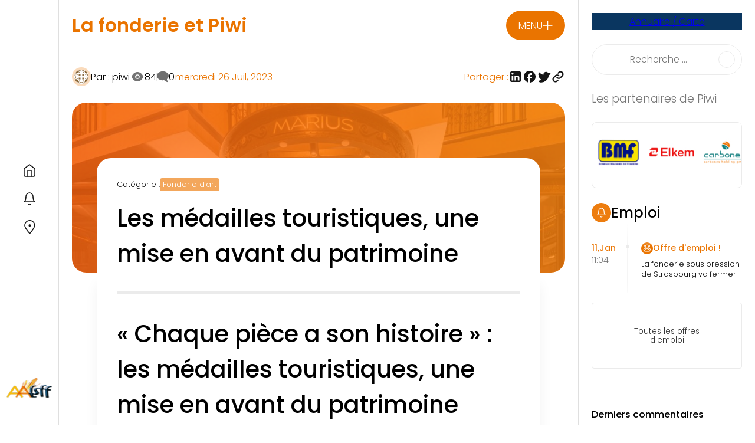

--- FILE ---
content_type: text/html; charset=UTF-8
request_url: https://fonderie-piwi.fr/les-medailles-touristiques-une-mise-en-avant-du-patrimoine/
body_size: 66797
content:
<!doctype html>
<html lang="fr-FR">
<head><meta charset="UTF-8"><script>if(navigator.userAgent.match(/MSIE|Internet Explorer/i)||navigator.userAgent.match(/Trident\/7\..*?rv:11/i)){var href=document.location.href;if(!href.match(/[?&]nowprocket/)){if(href.indexOf("?")==-1){if(href.indexOf("#")==-1){document.location.href=href+"?nowprocket=1"}else{document.location.href=href.replace("#","?nowprocket=1#")}}else{if(href.indexOf("#")==-1){document.location.href=href+"&nowprocket=1"}else{document.location.href=href.replace("#","&nowprocket=1#")}}}}</script><script>(()=>{class RocketLazyLoadScripts{constructor(){this.v="2.0.4",this.userEvents=["keydown","keyup","mousedown","mouseup","mousemove","mouseover","mouseout","touchmove","touchstart","touchend","touchcancel","wheel","click","dblclick","input"],this.attributeEvents=["onblur","onclick","oncontextmenu","ondblclick","onfocus","onmousedown","onmouseenter","onmouseleave","onmousemove","onmouseout","onmouseover","onmouseup","onmousewheel","onscroll","onsubmit"]}async t(){this.i(),this.o(),/iP(ad|hone)/.test(navigator.userAgent)&&this.h(),this.u(),this.l(this),this.m(),this.k(this),this.p(this),this._(),await Promise.all([this.R(),this.L()]),this.lastBreath=Date.now(),this.S(this),this.P(),this.D(),this.O(),this.M(),await this.C(this.delayedScripts.normal),await this.C(this.delayedScripts.defer),await this.C(this.delayedScripts.async),await this.T(),await this.F(),await this.j(),await this.A(),window.dispatchEvent(new Event("rocket-allScriptsLoaded")),this.everythingLoaded=!0,this.lastTouchEnd&&await new Promise(t=>setTimeout(t,500-Date.now()+this.lastTouchEnd)),this.I(),this.H(),this.U(),this.W()}i(){this.CSPIssue=sessionStorage.getItem("rocketCSPIssue"),document.addEventListener("securitypolicyviolation",t=>{this.CSPIssue||"script-src-elem"!==t.violatedDirective||"data"!==t.blockedURI||(this.CSPIssue=!0,sessionStorage.setItem("rocketCSPIssue",!0))},{isRocket:!0})}o(){window.addEventListener("pageshow",t=>{this.persisted=t.persisted,this.realWindowLoadedFired=!0},{isRocket:!0}),window.addEventListener("pagehide",()=>{this.onFirstUserAction=null},{isRocket:!0})}h(){let t;function e(e){t=e}window.addEventListener("touchstart",e,{isRocket:!0}),window.addEventListener("touchend",function i(o){o.changedTouches[0]&&t.changedTouches[0]&&Math.abs(o.changedTouches[0].pageX-t.changedTouches[0].pageX)<10&&Math.abs(o.changedTouches[0].pageY-t.changedTouches[0].pageY)<10&&o.timeStamp-t.timeStamp<200&&(window.removeEventListener("touchstart",e,{isRocket:!0}),window.removeEventListener("touchend",i,{isRocket:!0}),"INPUT"===o.target.tagName&&"text"===o.target.type||(o.target.dispatchEvent(new TouchEvent("touchend",{target:o.target,bubbles:!0})),o.target.dispatchEvent(new MouseEvent("mouseover",{target:o.target,bubbles:!0})),o.target.dispatchEvent(new PointerEvent("click",{target:o.target,bubbles:!0,cancelable:!0,detail:1,clientX:o.changedTouches[0].clientX,clientY:o.changedTouches[0].clientY})),event.preventDefault()))},{isRocket:!0})}q(t){this.userActionTriggered||("mousemove"!==t.type||this.firstMousemoveIgnored?"keyup"===t.type||"mouseover"===t.type||"mouseout"===t.type||(this.userActionTriggered=!0,this.onFirstUserAction&&this.onFirstUserAction()):this.firstMousemoveIgnored=!0),"click"===t.type&&t.preventDefault(),t.stopPropagation(),t.stopImmediatePropagation(),"touchstart"===this.lastEvent&&"touchend"===t.type&&(this.lastTouchEnd=Date.now()),"click"===t.type&&(this.lastTouchEnd=0),this.lastEvent=t.type,t.composedPath&&t.composedPath()[0].getRootNode()instanceof ShadowRoot&&(t.rocketTarget=t.composedPath()[0]),this.savedUserEvents.push(t)}u(){this.savedUserEvents=[],this.userEventHandler=this.q.bind(this),this.userEvents.forEach(t=>window.addEventListener(t,this.userEventHandler,{passive:!1,isRocket:!0})),document.addEventListener("visibilitychange",this.userEventHandler,{isRocket:!0})}U(){this.userEvents.forEach(t=>window.removeEventListener(t,this.userEventHandler,{passive:!1,isRocket:!0})),document.removeEventListener("visibilitychange",this.userEventHandler,{isRocket:!0}),this.savedUserEvents.forEach(t=>{(t.rocketTarget||t.target).dispatchEvent(new window[t.constructor.name](t.type,t))})}m(){const t="return false",e=Array.from(this.attributeEvents,t=>"data-rocket-"+t),i="["+this.attributeEvents.join("],[")+"]",o="[data-rocket-"+this.attributeEvents.join("],[data-rocket-")+"]",s=(e,i,o)=>{o&&o!==t&&(e.setAttribute("data-rocket-"+i,o),e["rocket"+i]=new Function("event",o),e.setAttribute(i,t))};new MutationObserver(t=>{for(const n of t)"attributes"===n.type&&(n.attributeName.startsWith("data-rocket-")||this.everythingLoaded?n.attributeName.startsWith("data-rocket-")&&this.everythingLoaded&&this.N(n.target,n.attributeName.substring(12)):s(n.target,n.attributeName,n.target.getAttribute(n.attributeName))),"childList"===n.type&&n.addedNodes.forEach(t=>{if(t.nodeType===Node.ELEMENT_NODE)if(this.everythingLoaded)for(const i of[t,...t.querySelectorAll(o)])for(const t of i.getAttributeNames())e.includes(t)&&this.N(i,t.substring(12));else for(const e of[t,...t.querySelectorAll(i)])for(const t of e.getAttributeNames())this.attributeEvents.includes(t)&&s(e,t,e.getAttribute(t))})}).observe(document,{subtree:!0,childList:!0,attributeFilter:[...this.attributeEvents,...e]})}I(){this.attributeEvents.forEach(t=>{document.querySelectorAll("[data-rocket-"+t+"]").forEach(e=>{this.N(e,t)})})}N(t,e){const i=t.getAttribute("data-rocket-"+e);i&&(t.setAttribute(e,i),t.removeAttribute("data-rocket-"+e))}k(t){Object.defineProperty(HTMLElement.prototype,"onclick",{get(){return this.rocketonclick||null},set(e){this.rocketonclick=e,this.setAttribute(t.everythingLoaded?"onclick":"data-rocket-onclick","this.rocketonclick(event)")}})}S(t){function e(e,i){let o=e[i];e[i]=null,Object.defineProperty(e,i,{get:()=>o,set(s){t.everythingLoaded?o=s:e["rocket"+i]=o=s}})}e(document,"onreadystatechange"),e(window,"onload"),e(window,"onpageshow");try{Object.defineProperty(document,"readyState",{get:()=>t.rocketReadyState,set(e){t.rocketReadyState=e},configurable:!0}),document.readyState="loading"}catch(t){console.log("WPRocket DJE readyState conflict, bypassing")}}l(t){this.originalAddEventListener=EventTarget.prototype.addEventListener,this.originalRemoveEventListener=EventTarget.prototype.removeEventListener,this.savedEventListeners=[],EventTarget.prototype.addEventListener=function(e,i,o){o&&o.isRocket||!t.B(e,this)&&!t.userEvents.includes(e)||t.B(e,this)&&!t.userActionTriggered||e.startsWith("rocket-")||t.everythingLoaded?t.originalAddEventListener.call(this,e,i,o):(t.savedEventListeners.push({target:this,remove:!1,type:e,func:i,options:o}),"mouseenter"!==e&&"mouseleave"!==e||t.originalAddEventListener.call(this,e,t.savedUserEvents.push,o))},EventTarget.prototype.removeEventListener=function(e,i,o){o&&o.isRocket||!t.B(e,this)&&!t.userEvents.includes(e)||t.B(e,this)&&!t.userActionTriggered||e.startsWith("rocket-")||t.everythingLoaded?t.originalRemoveEventListener.call(this,e,i,o):t.savedEventListeners.push({target:this,remove:!0,type:e,func:i,options:o})}}J(t,e){this.savedEventListeners=this.savedEventListeners.filter(i=>{let o=i.type,s=i.target||window;return e!==o||t!==s||(this.B(o,s)&&(i.type="rocket-"+o),this.$(i),!1)})}H(){EventTarget.prototype.addEventListener=this.originalAddEventListener,EventTarget.prototype.removeEventListener=this.originalRemoveEventListener,this.savedEventListeners.forEach(t=>this.$(t))}$(t){t.remove?this.originalRemoveEventListener.call(t.target,t.type,t.func,t.options):this.originalAddEventListener.call(t.target,t.type,t.func,t.options)}p(t){let e;function i(e){return t.everythingLoaded?e:e.split(" ").map(t=>"load"===t||t.startsWith("load.")?"rocket-jquery-load":t).join(" ")}function o(o){function s(e){const s=o.fn[e];o.fn[e]=o.fn.init.prototype[e]=function(){return this[0]===window&&t.userActionTriggered&&("string"==typeof arguments[0]||arguments[0]instanceof String?arguments[0]=i(arguments[0]):"object"==typeof arguments[0]&&Object.keys(arguments[0]).forEach(t=>{const e=arguments[0][t];delete arguments[0][t],arguments[0][i(t)]=e})),s.apply(this,arguments),this}}if(o&&o.fn&&!t.allJQueries.includes(o)){const e={DOMContentLoaded:[],"rocket-DOMContentLoaded":[]};for(const t in e)document.addEventListener(t,()=>{e[t].forEach(t=>t())},{isRocket:!0});o.fn.ready=o.fn.init.prototype.ready=function(i){function s(){parseInt(o.fn.jquery)>2?setTimeout(()=>i.bind(document)(o)):i.bind(document)(o)}return"function"==typeof i&&(t.realDomReadyFired?!t.userActionTriggered||t.fauxDomReadyFired?s():e["rocket-DOMContentLoaded"].push(s):e.DOMContentLoaded.push(s)),o([])},s("on"),s("one"),s("off"),t.allJQueries.push(o)}e=o}t.allJQueries=[],o(window.jQuery),Object.defineProperty(window,"jQuery",{get:()=>e,set(t){o(t)}})}P(){const t=new Map;document.write=document.writeln=function(e){const i=document.currentScript,o=document.createRange(),s=i.parentElement;let n=t.get(i);void 0===n&&(n=i.nextSibling,t.set(i,n));const c=document.createDocumentFragment();o.setStart(c,0),c.appendChild(o.createContextualFragment(e)),s.insertBefore(c,n)}}async R(){return new Promise(t=>{this.userActionTriggered?t():this.onFirstUserAction=t})}async L(){return new Promise(t=>{document.addEventListener("DOMContentLoaded",()=>{this.realDomReadyFired=!0,t()},{isRocket:!0})})}async j(){return this.realWindowLoadedFired?Promise.resolve():new Promise(t=>{window.addEventListener("load",t,{isRocket:!0})})}M(){this.pendingScripts=[];this.scriptsMutationObserver=new MutationObserver(t=>{for(const e of t)e.addedNodes.forEach(t=>{"SCRIPT"!==t.tagName||t.noModule||t.isWPRocket||this.pendingScripts.push({script:t,promise:new Promise(e=>{const i=()=>{const i=this.pendingScripts.findIndex(e=>e.script===t);i>=0&&this.pendingScripts.splice(i,1),e()};t.addEventListener("load",i,{isRocket:!0}),t.addEventListener("error",i,{isRocket:!0}),setTimeout(i,1e3)})})})}),this.scriptsMutationObserver.observe(document,{childList:!0,subtree:!0})}async F(){await this.X(),this.pendingScripts.length?(await this.pendingScripts[0].promise,await this.F()):this.scriptsMutationObserver.disconnect()}D(){this.delayedScripts={normal:[],async:[],defer:[]},document.querySelectorAll("script[type$=rocketlazyloadscript]").forEach(t=>{t.hasAttribute("data-rocket-src")?t.hasAttribute("async")&&!1!==t.async?this.delayedScripts.async.push(t):t.hasAttribute("defer")&&!1!==t.defer||"module"===t.getAttribute("data-rocket-type")?this.delayedScripts.defer.push(t):this.delayedScripts.normal.push(t):this.delayedScripts.normal.push(t)})}async _(){await this.L();let t=[];document.querySelectorAll("script[type$=rocketlazyloadscript][data-rocket-src]").forEach(e=>{let i=e.getAttribute("data-rocket-src");if(i&&!i.startsWith("data:")){i.startsWith("//")&&(i=location.protocol+i);try{const o=new URL(i).origin;o!==location.origin&&t.push({src:o,crossOrigin:e.crossOrigin||"module"===e.getAttribute("data-rocket-type")})}catch(t){}}}),t=[...new Map(t.map(t=>[JSON.stringify(t),t])).values()],this.Y(t,"preconnect")}async G(t){if(await this.K(),!0!==t.noModule||!("noModule"in HTMLScriptElement.prototype))return new Promise(e=>{let i;function o(){(i||t).setAttribute("data-rocket-status","executed"),e()}try{if(navigator.userAgent.includes("Firefox/")||""===navigator.vendor||this.CSPIssue)i=document.createElement("script"),[...t.attributes].forEach(t=>{let e=t.nodeName;"type"!==e&&("data-rocket-type"===e&&(e="type"),"data-rocket-src"===e&&(e="src"),i.setAttribute(e,t.nodeValue))}),t.text&&(i.text=t.text),t.nonce&&(i.nonce=t.nonce),i.hasAttribute("src")?(i.addEventListener("load",o,{isRocket:!0}),i.addEventListener("error",()=>{i.setAttribute("data-rocket-status","failed-network"),e()},{isRocket:!0}),setTimeout(()=>{i.isConnected||e()},1)):(i.text=t.text,o()),i.isWPRocket=!0,t.parentNode.replaceChild(i,t);else{const i=t.getAttribute("data-rocket-type"),s=t.getAttribute("data-rocket-src");i?(t.type=i,t.removeAttribute("data-rocket-type")):t.removeAttribute("type"),t.addEventListener("load",o,{isRocket:!0}),t.addEventListener("error",i=>{this.CSPIssue&&i.target.src.startsWith("data:")?(console.log("WPRocket: CSP fallback activated"),t.removeAttribute("src"),this.G(t).then(e)):(t.setAttribute("data-rocket-status","failed-network"),e())},{isRocket:!0}),s?(t.fetchPriority="high",t.removeAttribute("data-rocket-src"),t.src=s):t.src="data:text/javascript;base64,"+window.btoa(unescape(encodeURIComponent(t.text)))}}catch(i){t.setAttribute("data-rocket-status","failed-transform"),e()}});t.setAttribute("data-rocket-status","skipped")}async C(t){const e=t.shift();return e?(e.isConnected&&await this.G(e),this.C(t)):Promise.resolve()}O(){this.Y([...this.delayedScripts.normal,...this.delayedScripts.defer,...this.delayedScripts.async],"preload")}Y(t,e){this.trash=this.trash||[];let i=!0;var o=document.createDocumentFragment();t.forEach(t=>{const s=t.getAttribute&&t.getAttribute("data-rocket-src")||t.src;if(s&&!s.startsWith("data:")){const n=document.createElement("link");n.href=s,n.rel=e,"preconnect"!==e&&(n.as="script",n.fetchPriority=i?"high":"low"),t.getAttribute&&"module"===t.getAttribute("data-rocket-type")&&(n.crossOrigin=!0),t.crossOrigin&&(n.crossOrigin=t.crossOrigin),t.integrity&&(n.integrity=t.integrity),t.nonce&&(n.nonce=t.nonce),o.appendChild(n),this.trash.push(n),i=!1}}),document.head.appendChild(o)}W(){this.trash.forEach(t=>t.remove())}async T(){try{document.readyState="interactive"}catch(t){}this.fauxDomReadyFired=!0;try{await this.K(),this.J(document,"readystatechange"),document.dispatchEvent(new Event("rocket-readystatechange")),await this.K(),document.rocketonreadystatechange&&document.rocketonreadystatechange(),await this.K(),this.J(document,"DOMContentLoaded"),document.dispatchEvent(new Event("rocket-DOMContentLoaded")),await this.K(),this.J(window,"DOMContentLoaded"),window.dispatchEvent(new Event("rocket-DOMContentLoaded"))}catch(t){console.error(t)}}async A(){try{document.readyState="complete"}catch(t){}try{await this.K(),this.J(document,"readystatechange"),document.dispatchEvent(new Event("rocket-readystatechange")),await this.K(),document.rocketonreadystatechange&&document.rocketonreadystatechange(),await this.K(),this.J(window,"load"),window.dispatchEvent(new Event("rocket-load")),await this.K(),window.rocketonload&&window.rocketonload(),await this.K(),this.allJQueries.forEach(t=>t(window).trigger("rocket-jquery-load")),await this.K(),this.J(window,"pageshow");const t=new Event("rocket-pageshow");t.persisted=this.persisted,window.dispatchEvent(t),await this.K(),window.rocketonpageshow&&window.rocketonpageshow({persisted:this.persisted})}catch(t){console.error(t)}}async K(){Date.now()-this.lastBreath>45&&(await this.X(),this.lastBreath=Date.now())}async X(){return document.hidden?new Promise(t=>setTimeout(t)):new Promise(t=>requestAnimationFrame(t))}B(t,e){return e===document&&"readystatechange"===t||(e===document&&"DOMContentLoaded"===t||(e===window&&"DOMContentLoaded"===t||(e===window&&"load"===t||e===window&&"pageshow"===t)))}static run(){(new RocketLazyLoadScripts).t()}}RocketLazyLoadScripts.run()})();</script>
	
	<meta name="viewport" content="width=device-width, initial-scale=1">
	<link rel="profile" href="https://gmpg.org/xfn/11">
	
	<link rel="preconnect" href="https://fonts.gstatic.com" crossorigin>
	
	  	<style></style>
	<!-- Google tag (gtag.js) -->
<script async src="https://www.googletagmanager.com/gtag/js?id=G-549ZYH4ME2"></script>
<script>
  window.dataLayer = window.dataLayer || [];
  function gtag(){dataLayer.push(arguments);}
  gtag('js', new Date());

  gtag('config', 'G-549ZYH4ME2');
</script>	<meta name='robots' content='index, follow, max-image-preview:large, max-snippet:-1, max-video-preview:-1' />

	<!-- This site is optimized with the Yoast SEO plugin v26.7 - https://yoast.com/wordpress/plugins/seo/ -->
	<title>Les médailles touristiques, une mise en avant du patrimoine - Fonderie &amp; PIWI</title>
<link data-rocket-preload as="style" href="https://fonts.googleapis.com/css2?family=Raleway:wght@300&#038;display=swap" rel="preload">
<link href="https://fonts.googleapis.com/css2?family=Raleway:wght@300&#038;display=swap" media="print" onload="this.media=&#039;all&#039;" rel="stylesheet">
<noscript><link rel="stylesheet" href="https://fonts.googleapis.com/css2?family=Raleway:wght@300&#038;display=swap"></noscript>
<link crossorigin data-rocket-preload as="font" href="https://fonts.gstatic.com/s/poppins/v23/pxiByp8kv8JHgFVrLDz8Z1xlFQ.woff2" rel="preload">
<link crossorigin data-rocket-preload as="font" href="https://fonts.gstatic.com/s/poppins/v23/pxiByp8kv8JHgFVrLGT9Z1xlFQ.woff2" rel="preload">
<link crossorigin data-rocket-preload as="font" href="https://fonts.gstatic.com/s/poppins/v23/pxiByp8kv8JHgFVrLEj6Z1xlFQ.woff2" rel="preload">
<style id="wpr-usedcss">@font-face{font-family:Poppins;font-style:normal;font-weight:300;font-display:swap;src:url(https://fonts.gstatic.com/s/poppins/v23/pxiByp8kv8JHgFVrLDz8Z1xlFQ.woff2) format('woff2');unicode-range:U+0000-00FF,U+0131,U+0152-0153,U+02BB-02BC,U+02C6,U+02DA,U+02DC,U+0304,U+0308,U+0329,U+2000-206F,U+20AC,U+2122,U+2191,U+2193,U+2212,U+2215,U+FEFF,U+FFFD}@font-face{font-family:Poppins;font-style:normal;font-weight:500;font-display:swap;src:url(https://fonts.gstatic.com/s/poppins/v23/pxiByp8kv8JHgFVrLGT9Z1xlFQ.woff2) format('woff2');unicode-range:U+0000-00FF,U+0131,U+0152-0153,U+02BB-02BC,U+02C6,U+02DA,U+02DC,U+0304,U+0308,U+0329,U+2000-206F,U+20AC,U+2122,U+2191,U+2193,U+2212,U+2215,U+FEFF,U+FFFD}@font-face{font-family:Poppins;font-style:normal;font-weight:600;font-display:swap;src:url(https://fonts.gstatic.com/s/poppins/v23/pxiByp8kv8JHgFVrLEj6Z1xlFQ.woff2) format('woff2');unicode-range:U+0000-00FF,U+0131,U+0152-0153,U+02BB-02BC,U+02C6,U+02DA,U+02DC,U+0304,U+0308,U+0329,U+2000-206F,U+20AC,U+2122,U+2191,U+2193,U+2212,U+2215,U+FEFF,U+FFFD}:root{--font:'Poppins',sans-serif}img:is([sizes=auto i],[sizes^="auto," i]){contain-intrinsic-size:3000px 1500px}img.emoji{display:inline!important;border:none!important;box-shadow:none!important;height:1em!important;width:1em!important;margin:0 .07em!important;vertical-align:-.1em!important;background:0 0!important;padding:0!important}.wp-block-archives{box-sizing:border-box}.wp-block-button__link{align-content:center;box-sizing:border-box;cursor:pointer;display:inline-block;height:100%;text-align:center;word-break:break-word}.wp-block-button__link.aligncenter{text-align:center}:where(.wp-block-button__link){border-radius:9999px;box-shadow:none;padding:calc(.667em + 2px) calc(1.333em + 2px);text-decoration:none}.wp-block-buttons>.wp-block-button.has-custom-font-size .wp-block-button__link{font-size:inherit}:root :where(.wp-block-button .wp-block-button__link.is-style-outline),:root :where(.wp-block-button.is-style-outline>.wp-block-button__link){border:2px solid;padding:.667em 1.333em}:root :where(.wp-block-button .wp-block-button__link.is-style-outline:not(.has-text-color)),:root :where(.wp-block-button.is-style-outline>.wp-block-button__link:not(.has-text-color)){color:currentColor}:root :where(.wp-block-button .wp-block-button__link.is-style-outline:not(.has-background)),:root :where(.wp-block-button.is-style-outline>.wp-block-button__link:not(.has-background)){background-color:initial;background-image:none}.wp-block-buttons{box-sizing:border-box}.wp-block-buttons.is-vertical{flex-direction:column}.wp-block-buttons.is-vertical>.wp-block-button:last-child{margin-bottom:0}.wp-block-buttons>.wp-block-button{display:inline-block;margin:0}.wp-block-buttons.is-content-justification-center{justify-content:center}.wp-block-buttons.is-content-justification-center.is-vertical{align-items:center}.wp-block-buttons.is-content-justification-space-between{justify-content:space-between}.wp-block-buttons.aligncenter{text-align:center}.wp-block-buttons:not(.is-content-justification-space-between,.is-content-justification-right,.is-content-justification-left,.is-content-justification-center) .wp-block-button.aligncenter{margin-left:auto;margin-right:auto;width:100%}.wp-block-buttons.has-custom-font-size .wp-block-button__link{font-size:inherit}.wp-block-buttons .wp-block-button__link{width:100%}.wp-block-button.aligncenter{text-align:center}:where(.wp-block-calendar table:not(.has-background) th){background:#ddd}.wp-block-categories{box-sizing:border-box}.wp-block-columns{align-items:normal!important;box-sizing:border-box;display:flex;flex-wrap:wrap!important}@media (min-width:782px){.wp-block-columns{flex-wrap:nowrap!important}}.wp-block-columns.are-vertically-aligned-top{align-items:flex-start}@media (max-width:781px){.wp-block-columns:not(.is-not-stacked-on-mobile)>.wp-block-column{flex-basis:100%!important}}@media (min-width:782px){.wp-block-columns:not(.is-not-stacked-on-mobile)>.wp-block-column{flex-basis:0;flex-grow:1}.wp-block-columns:not(.is-not-stacked-on-mobile)>.wp-block-column[style*=flex-basis]{flex-grow:0}}:where(.wp-block-columns){margin-bottom:1.75em}:where(.wp-block-columns.has-background){padding:1.25em 2.375em}.wp-block-column{flex-grow:1;min-width:0;overflow-wrap:break-word;word-break:break-word}.wp-block-column.is-vertically-aligned-top{align-self:flex-start}.wp-block-column.is-vertically-aligned-top{width:100%}:where(.wp-block-post-comments input[type=submit]){border:none}:where(.wp-block-cover-image:not(.has-text-color)),:where(.wp-block-cover:not(.has-text-color)){color:#fff}:where(.wp-block-cover-image.is-light:not(.has-text-color)),:where(.wp-block-cover.is-light:not(.has-text-color)){color:#000}:root :where(.wp-block-cover h1:not(.has-text-color)),:root :where(.wp-block-cover h2:not(.has-text-color)),:root :where(.wp-block-cover h3:not(.has-text-color)),:root :where(.wp-block-cover h4:not(.has-text-color)),:root :where(.wp-block-cover h5:not(.has-text-color)),:root :where(.wp-block-cover h6:not(.has-text-color)),:root :where(.wp-block-cover p:not(.has-text-color)){color:inherit}:where(.wp-block-file){margin-bottom:1.5em}:where(.wp-block-file__button){border-radius:2em;display:inline-block;padding:.5em 1em}:where(.wp-block-file__button):is(a):active,:where(.wp-block-file__button):is(a):focus,:where(.wp-block-file__button):is(a):hover,:where(.wp-block-file__button):is(a):visited{box-shadow:none;color:#fff;opacity:.85;text-decoration:none}.wp-block-group{box-sizing:border-box}:where(.wp-block-group.wp-block-group-is-layout-constrained){position:relative}h1.has-background,h2.has-background,h3.has-background,h4.has-background{padding:1.25em 2.375em}.wp-block-image>a,.wp-block-image>figure>a{display:inline-block}.wp-block-image img{box-sizing:border-box;height:auto;max-width:100%;vertical-align:bottom}@media not (prefers-reduced-motion){.wp-block-image img.show{animation:.4s show-content-image}}.wp-block-image[style*=border-radius] img,.wp-block-image[style*=border-radius]>a{border-radius:inherit}.wp-block-image.aligncenter{text-align:center}.wp-block-image .aligncenter,.wp-block-image.aligncenter{display:table}.wp-block-image .aligncenter>figcaption,.wp-block-image.aligncenter>figcaption{caption-side:bottom;display:table-caption}.wp-block-image .aligncenter{margin-left:auto;margin-right:auto}.wp-block-image :where(figcaption){margin-bottom:1em;margin-top:.5em}:root :where(.wp-block-image.is-style-rounded img,.wp-block-image .is-style-rounded img){border-radius:9999px}.wp-block-image figure{margin:0}@keyframes show-content-image{0%{visibility:hidden}99%{visibility:hidden}to{visibility:visible}}ol.wp-block-latest-comments{box-sizing:border-box;margin-left:0}:where(.wp-block-latest-comments:not([style*=line-height] .wp-block-latest-comments__comment)){line-height:1.1}:where(.wp-block-latest-comments:not([style*=line-height] .wp-block-latest-comments__comment-excerpt p)){line-height:1.8}.has-dates :where(.wp-block-latest-comments:not([style*=line-height])){line-height:1.5}.wp-block-latest-comments .wp-block-latest-comments{padding-left:0}.wp-block-latest-comments__comment{list-style:none;margin-bottom:1em}.has-avatars .wp-block-latest-comments__comment{list-style:none;min-height:2.25em}.has-avatars .wp-block-latest-comments__comment .wp-block-latest-comments__comment-meta{margin-left:3.25em}.wp-block-latest-comments__comment-date{display:block;font-size:.75em}.wp-block-latest-comments .avatar,.wp-block-latest-comments__comment-avatar{border-radius:1.5em;display:block;float:left;height:2.5em;margin-right:.75em;width:2.5em}.wp-block-latest-comments[class*=-font-size] a,.wp-block-latest-comments[style*=font-size] a{font-size:inherit}:root :where(.wp-block-latest-posts.is-grid){padding:0}:root :where(.wp-block-latest-posts.wp-block-latest-posts__list){padding-left:0}ol,ul{box-sizing:border-box}:root :where(.wp-block-list.has-background){padding:1.25em 2.375em}:where(.wp-block-navigation.has-background .wp-block-navigation-item a:not(.wp-element-button)),:where(.wp-block-navigation.has-background .wp-block-navigation-submenu a:not(.wp-element-button)){padding:.5em 1em}:where(.wp-block-navigation .wp-block-navigation__submenu-container .wp-block-navigation-item a:not(.wp-element-button)),:where(.wp-block-navigation .wp-block-navigation__submenu-container .wp-block-navigation-submenu a:not(.wp-element-button)),:where(.wp-block-navigation .wp-block-navigation__submenu-container .wp-block-navigation-submenu button.wp-block-navigation-item__content),:where(.wp-block-navigation .wp-block-navigation__submenu-container .wp-block-pages-list__item button.wp-block-navigation-item__content){padding:.5em 1em}:root :where(p.has-background){padding:1.25em 2.375em}:where(p.has-text-color:not(.has-link-color)) a{color:inherit}:where(.wp-block-post-comments-form) input:not([type=submit]),:where(.wp-block-post-comments-form) textarea{border:1px solid #949494;font-family:inherit;font-size:1em}:where(.wp-block-post-comments-form) input:where(:not([type=submit]):not([type=checkbox])),:where(.wp-block-post-comments-form) textarea{padding:calc(.667em + 2px)}:where(.wp-block-post-excerpt){box-sizing:border-box;margin-bottom:var(--wp--style--block-gap);margin-top:var(--wp--style--block-gap)}:where(.wp-block-preformatted.has-background){padding:1.25em 2.375em}:where(.wp-block-search__button){border:1px solid #ccc;padding:6px 10px}:where(.wp-block-search__input){font-family:inherit;font-size:inherit;font-style:inherit;font-weight:inherit;letter-spacing:inherit;line-height:inherit;text-transform:inherit}:where(.wp-block-search__button-inside .wp-block-search__inside-wrapper){border:1px solid #949494;box-sizing:border-box;padding:4px}:where(.wp-block-search__button-inside .wp-block-search__inside-wrapper) .wp-block-search__input{border:none;border-radius:0;padding:0 4px}:where(.wp-block-search__button-inside .wp-block-search__inside-wrapper) .wp-block-search__input:focus{outline:0}:where(.wp-block-search__button-inside .wp-block-search__inside-wrapper) :where(.wp-block-search__button){padding:4px 8px}.wp-block-separator{border:none;border-top:2px solid}:root :where(.wp-block-separator.is-style-dots){height:auto;line-height:1;text-align:center}:root :where(.wp-block-separator.is-style-dots):before{color:currentColor;content:"···";font-family:serif;font-size:1.5em;letter-spacing:2em;padding-left:2em}:root :where(.wp-block-site-logo.is-style-rounded){border-radius:9999px}:where(.wp-block-social-links:not(.is-style-logos-only)) .wp-social-link{background-color:#f0f0f0;color:#444}:where(.wp-block-social-links:not(.is-style-logos-only)) .wp-social-link-amazon{background-color:#f90;color:#fff}:where(.wp-block-social-links:not(.is-style-logos-only)) .wp-social-link-bandcamp{background-color:#1ea0c3;color:#fff}:where(.wp-block-social-links:not(.is-style-logos-only)) .wp-social-link-behance{background-color:#0757fe;color:#fff}:where(.wp-block-social-links:not(.is-style-logos-only)) .wp-social-link-bluesky{background-color:#0a7aff;color:#fff}:where(.wp-block-social-links:not(.is-style-logos-only)) .wp-social-link-codepen{background-color:#1e1f26;color:#fff}:where(.wp-block-social-links:not(.is-style-logos-only)) .wp-social-link-deviantart{background-color:#02e49b;color:#fff}:where(.wp-block-social-links:not(.is-style-logos-only)) .wp-social-link-discord{background-color:#5865f2;color:#fff}:where(.wp-block-social-links:not(.is-style-logos-only)) .wp-social-link-dribbble{background-color:#e94c89;color:#fff}:where(.wp-block-social-links:not(.is-style-logos-only)) .wp-social-link-dropbox{background-color:#4280ff;color:#fff}:where(.wp-block-social-links:not(.is-style-logos-only)) .wp-social-link-etsy{background-color:#f45800;color:#fff}:where(.wp-block-social-links:not(.is-style-logos-only)) .wp-social-link-facebook{background-color:#0866ff;color:#fff}:where(.wp-block-social-links:not(.is-style-logos-only)) .wp-social-link-fivehundredpx{background-color:#000;color:#fff}:where(.wp-block-social-links:not(.is-style-logos-only)) .wp-social-link-flickr{background-color:#0461dd;color:#fff}:where(.wp-block-social-links:not(.is-style-logos-only)) .wp-social-link-foursquare{background-color:#e65678;color:#fff}:where(.wp-block-social-links:not(.is-style-logos-only)) .wp-social-link-github{background-color:#24292d;color:#fff}:where(.wp-block-social-links:not(.is-style-logos-only)) .wp-social-link-goodreads{background-color:#eceadd;color:#382110}:where(.wp-block-social-links:not(.is-style-logos-only)) .wp-social-link-google{background-color:#ea4434;color:#fff}:where(.wp-block-social-links:not(.is-style-logos-only)) .wp-social-link-gravatar{background-color:#1d4fc4;color:#fff}:where(.wp-block-social-links:not(.is-style-logos-only)) .wp-social-link-instagram{background-color:#f00075;color:#fff}:where(.wp-block-social-links:not(.is-style-logos-only)) .wp-social-link-lastfm{background-color:#e21b24;color:#fff}:where(.wp-block-social-links:not(.is-style-logos-only)) .wp-social-link-linkedin{background-color:#0d66c2;color:#fff}:where(.wp-block-social-links:not(.is-style-logos-only)) .wp-social-link-mastodon{background-color:#3288d4;color:#fff}:where(.wp-block-social-links:not(.is-style-logos-only)) .wp-social-link-medium{background-color:#000;color:#fff}:where(.wp-block-social-links:not(.is-style-logos-only)) .wp-social-link-meetup{background-color:#f6405f;color:#fff}:where(.wp-block-social-links:not(.is-style-logos-only)) .wp-social-link-patreon{background-color:#000;color:#fff}:where(.wp-block-social-links:not(.is-style-logos-only)) .wp-social-link-pinterest{background-color:#e60122;color:#fff}:where(.wp-block-social-links:not(.is-style-logos-only)) .wp-social-link-pocket{background-color:#ef4155;color:#fff}:where(.wp-block-social-links:not(.is-style-logos-only)) .wp-social-link-reddit{background-color:#ff4500;color:#fff}:where(.wp-block-social-links:not(.is-style-logos-only)) .wp-social-link-skype{background-color:#0478d7;color:#fff}:where(.wp-block-social-links:not(.is-style-logos-only)) .wp-social-link-snapchat{background-color:#fefc00;color:#fff;stroke:#000}:where(.wp-block-social-links:not(.is-style-logos-only)) .wp-social-link-soundcloud{background-color:#ff5600;color:#fff}:where(.wp-block-social-links:not(.is-style-logos-only)) .wp-social-link-spotify{background-color:#1bd760;color:#fff}:where(.wp-block-social-links:not(.is-style-logos-only)) .wp-social-link-telegram{background-color:#2aabee;color:#fff}:where(.wp-block-social-links:not(.is-style-logos-only)) .wp-social-link-threads{background-color:#000;color:#fff}:where(.wp-block-social-links:not(.is-style-logos-only)) .wp-social-link-tiktok{background-color:#000;color:#fff}:where(.wp-block-social-links:not(.is-style-logos-only)) .wp-social-link-tumblr{background-color:#011835;color:#fff}:where(.wp-block-social-links:not(.is-style-logos-only)) .wp-social-link-twitch{background-color:#6440a4;color:#fff}:where(.wp-block-social-links:not(.is-style-logos-only)) .wp-social-link-twitter{background-color:#1da1f2;color:#fff}:where(.wp-block-social-links:not(.is-style-logos-only)) .wp-social-link-vimeo{background-color:#1eb7ea;color:#fff}:where(.wp-block-social-links:not(.is-style-logos-only)) .wp-social-link-vk{background-color:#4680c2;color:#fff}:where(.wp-block-social-links:not(.is-style-logos-only)) .wp-social-link-wordpress{background-color:#3499cd;color:#fff}:where(.wp-block-social-links:not(.is-style-logos-only)) .wp-social-link-whatsapp{background-color:#25d366;color:#fff}:where(.wp-block-social-links:not(.is-style-logos-only)) .wp-social-link-x{background-color:#000;color:#fff}:where(.wp-block-social-links:not(.is-style-logos-only)) .wp-social-link-yelp{background-color:#d32422;color:#fff}:where(.wp-block-social-links:not(.is-style-logos-only)) .wp-social-link-youtube{background-color:red;color:#fff}:where(.wp-block-social-links.is-style-logos-only) .wp-social-link{background:0 0}:where(.wp-block-social-links.is-style-logos-only) .wp-social-link svg{height:1.25em;width:1.25em}:where(.wp-block-social-links.is-style-logos-only) .wp-social-link-amazon{color:#f90}:where(.wp-block-social-links.is-style-logos-only) .wp-social-link-bandcamp{color:#1ea0c3}:where(.wp-block-social-links.is-style-logos-only) .wp-social-link-behance{color:#0757fe}:where(.wp-block-social-links.is-style-logos-only) .wp-social-link-bluesky{color:#0a7aff}:where(.wp-block-social-links.is-style-logos-only) .wp-social-link-codepen{color:#1e1f26}:where(.wp-block-social-links.is-style-logos-only) .wp-social-link-deviantart{color:#02e49b}:where(.wp-block-social-links.is-style-logos-only) .wp-social-link-discord{color:#5865f2}:where(.wp-block-social-links.is-style-logos-only) .wp-social-link-dribbble{color:#e94c89}:where(.wp-block-social-links.is-style-logos-only) .wp-social-link-dropbox{color:#4280ff}:where(.wp-block-social-links.is-style-logos-only) .wp-social-link-etsy{color:#f45800}:where(.wp-block-social-links.is-style-logos-only) .wp-social-link-facebook{color:#0866ff}:where(.wp-block-social-links.is-style-logos-only) .wp-social-link-fivehundredpx{color:#000}:where(.wp-block-social-links.is-style-logos-only) .wp-social-link-flickr{color:#0461dd}:where(.wp-block-social-links.is-style-logos-only) .wp-social-link-foursquare{color:#e65678}:where(.wp-block-social-links.is-style-logos-only) .wp-social-link-github{color:#24292d}:where(.wp-block-social-links.is-style-logos-only) .wp-social-link-goodreads{color:#382110}:where(.wp-block-social-links.is-style-logos-only) .wp-social-link-google{color:#ea4434}:where(.wp-block-social-links.is-style-logos-only) .wp-social-link-gravatar{color:#1d4fc4}:where(.wp-block-social-links.is-style-logos-only) .wp-social-link-instagram{color:#f00075}:where(.wp-block-social-links.is-style-logos-only) .wp-social-link-lastfm{color:#e21b24}:where(.wp-block-social-links.is-style-logos-only) .wp-social-link-linkedin{color:#0d66c2}:where(.wp-block-social-links.is-style-logos-only) .wp-social-link-mastodon{color:#3288d4}:where(.wp-block-social-links.is-style-logos-only) .wp-social-link-medium{color:#000}:where(.wp-block-social-links.is-style-logos-only) .wp-social-link-meetup{color:#f6405f}:where(.wp-block-social-links.is-style-logos-only) .wp-social-link-patreon{color:#000}:where(.wp-block-social-links.is-style-logos-only) .wp-social-link-pinterest{color:#e60122}:where(.wp-block-social-links.is-style-logos-only) .wp-social-link-pocket{color:#ef4155}:where(.wp-block-social-links.is-style-logos-only) .wp-social-link-reddit{color:#ff4500}:where(.wp-block-social-links.is-style-logos-only) .wp-social-link-skype{color:#0478d7}:where(.wp-block-social-links.is-style-logos-only) .wp-social-link-snapchat{color:#fff;stroke:#000}:where(.wp-block-social-links.is-style-logos-only) .wp-social-link-soundcloud{color:#ff5600}:where(.wp-block-social-links.is-style-logos-only) .wp-social-link-spotify{color:#1bd760}:where(.wp-block-social-links.is-style-logos-only) .wp-social-link-telegram{color:#2aabee}:where(.wp-block-social-links.is-style-logos-only) .wp-social-link-threads{color:#000}:where(.wp-block-social-links.is-style-logos-only) .wp-social-link-tiktok{color:#000}:where(.wp-block-social-links.is-style-logos-only) .wp-social-link-tumblr{color:#011835}:where(.wp-block-social-links.is-style-logos-only) .wp-social-link-twitch{color:#6440a4}:where(.wp-block-social-links.is-style-logos-only) .wp-social-link-twitter{color:#1da1f2}:where(.wp-block-social-links.is-style-logos-only) .wp-social-link-vimeo{color:#1eb7ea}:where(.wp-block-social-links.is-style-logos-only) .wp-social-link-vk{color:#4680c2}:where(.wp-block-social-links.is-style-logos-only) .wp-social-link-whatsapp{color:#25d366}:where(.wp-block-social-links.is-style-logos-only) .wp-social-link-wordpress{color:#3499cd}:where(.wp-block-social-links.is-style-logos-only) .wp-social-link-x{color:#000}:where(.wp-block-social-links.is-style-logos-only) .wp-social-link-yelp{color:#d32422}:where(.wp-block-social-links.is-style-logos-only) .wp-social-link-youtube{color:red}:root :where(.wp-block-social-links .wp-social-link a){padding:.25em}:root :where(.wp-block-social-links.is-style-logos-only .wp-social-link a){padding:0}:root :where(.wp-block-social-links.is-style-pill-shape .wp-social-link a){padding-left:.6666666667em;padding-right:.6666666667em}.wp-block-spacer{clear:both}:root :where(.wp-block-tag-cloud.is-style-outline){display:flex;flex-wrap:wrap;gap:1ch}:root :where(.wp-block-tag-cloud.is-style-outline a){border:1px solid;font-size:unset!important;margin-right:0;padding:1ch 2ch;text-decoration:none!important}:root :where(.wp-block-table-of-contents){box-sizing:border-box}:where(.wp-block-term-description){box-sizing:border-box;margin-bottom:var(--wp--style--block-gap);margin-top:var(--wp--style--block-gap)}:where(pre.wp-block-verse){font-family:inherit}.entry-content{counter-reset:footnotes}.wp-element-button{cursor:pointer}:root{--wp--preset--font-size--normal:16px;--wp--preset--font-size--huge:42px}.has-text-align-center{text-align:center}.aligncenter{clear:both}.screen-reader-text{border:0;clip-path:inset(50%);height:1px;margin:-1px;overflow:hidden;padding:0;position:absolute;width:1px;word-wrap:normal!important}.screen-reader-text:focus{background-color:#ddd;clip-path:none;color:#444;display:block;font-size:1em;height:auto;left:5px;line-height:normal;padding:15px 23px 14px;text-decoration:none;top:5px;width:auto;z-index:100000}html :where(.has-border-color){border-style:solid}html :where([style*=border-top-color]){border-top-style:solid}html :where([style*=border-right-color]){border-right-style:solid}html :where([style*=border-bottom-color]){border-bottom-style:solid}html :where([style*=border-left-color]){border-left-style:solid}html :where([style*=border-width]){border-style:solid}html :where([style*=border-top-width]){border-top-style:solid}html :where([style*=border-right-width]){border-right-style:solid}html :where([style*=border-bottom-width]){border-bottom-style:solid}html :where([style*=border-left-width]){border-left-style:solid}html :where(img[class*=wp-image-]){height:auto;max-width:100%}:where(figure){margin:0 0 1em}html :where(.is-position-sticky){--wp-admin--admin-bar--position-offset:var(--wp-admin--admin-bar--height,0px)}@media screen and (max-width:600px){html :where(.is-position-sticky){--wp-admin--admin-bar--position-offset:0px}}:root{--wp--preset--aspect-ratio--square:1;--wp--preset--aspect-ratio--4-3:4/3;--wp--preset--aspect-ratio--3-4:3/4;--wp--preset--aspect-ratio--3-2:3/2;--wp--preset--aspect-ratio--2-3:2/3;--wp--preset--aspect-ratio--16-9:16/9;--wp--preset--aspect-ratio--9-16:9/16;--wp--preset--color--black:#000000;--wp--preset--color--cyan-bluish-gray:#abb8c3;--wp--preset--color--white:#ffffff;--wp--preset--color--pale-pink:#f78da7;--wp--preset--color--vivid-red:#cf2e2e;--wp--preset--color--luminous-vivid-orange:#ff6900;--wp--preset--color--luminous-vivid-amber:#fcb900;--wp--preset--color--light-green-cyan:#7bdcb5;--wp--preset--color--vivid-green-cyan:#00d084;--wp--preset--color--pale-cyan-blue:#8ed1fc;--wp--preset--color--vivid-cyan-blue:#0693e3;--wp--preset--color--vivid-purple:#9b51e0;--wp--preset--color--primary:#ea7400;--wp--preset--color--secondary:#0A3660;--wp--preset--gradient--vivid-cyan-blue-to-vivid-purple:linear-gradient(135deg,rgba(6, 147, 227, 1) 0%,rgb(155, 81, 224) 100%);--wp--preset--gradient--light-green-cyan-to-vivid-green-cyan:linear-gradient(135deg,rgb(122, 220, 180) 0%,rgb(0, 208, 130) 100%);--wp--preset--gradient--luminous-vivid-amber-to-luminous-vivid-orange:linear-gradient(135deg,rgba(252, 185, 0, 1) 0%,rgba(255, 105, 0, 1) 100%);--wp--preset--gradient--luminous-vivid-orange-to-vivid-red:linear-gradient(135deg,rgba(255, 105, 0, 1) 0%,rgb(207, 46, 46) 100%);--wp--preset--gradient--very-light-gray-to-cyan-bluish-gray:linear-gradient(135deg,rgb(238, 238, 238) 0%,rgb(169, 184, 195) 100%);--wp--preset--gradient--cool-to-warm-spectrum:linear-gradient(135deg,rgb(74, 234, 220) 0%,rgb(151, 120, 209) 20%,rgb(207, 42, 186) 40%,rgb(238, 44, 130) 60%,rgb(251, 105, 98) 80%,rgb(254, 248, 76) 100%);--wp--preset--gradient--blush-light-purple:linear-gradient(135deg,rgb(255, 206, 236) 0%,rgb(152, 150, 240) 100%);--wp--preset--gradient--blush-bordeaux:linear-gradient(135deg,rgb(254, 205, 165) 0%,rgb(254, 45, 45) 50%,rgb(107, 0, 62) 100%);--wp--preset--gradient--luminous-dusk:linear-gradient(135deg,rgb(255, 203, 112) 0%,rgb(199, 81, 192) 50%,rgb(65, 88, 208) 100%);--wp--preset--gradient--pale-ocean:linear-gradient(135deg,rgb(255, 245, 203) 0%,rgb(182, 227, 212) 50%,rgb(51, 167, 181) 100%);--wp--preset--gradient--electric-grass:linear-gradient(135deg,rgb(202, 248, 128) 0%,rgb(113, 206, 126) 100%);--wp--preset--gradient--midnight:linear-gradient(135deg,rgb(2, 3, 129) 0%,rgb(40, 116, 252) 100%);--wp--preset--font-size--small:13px;--wp--preset--font-size--medium:20px;--wp--preset--font-size--large:36px;--wp--preset--font-size--x-large:42px;--wp--preset--font-size--bigtitle:clamp(30px, 3.5em, 120px);--wp--preset--font-size--subtitle:clamp(20px, 2.5em, 40px);--wp--preset--font-size--bigtext:clamp(20px, 1.8em, 30px);--wp--preset--font-size--mediumtext:clamp(16px, 1.4em, 25px);--wp--preset--font-size--smalltext:clamp(10px, 0.8em, 30px);--wp--preset--spacing--20:0.44rem;--wp--preset--spacing--30:0.67rem;--wp--preset--spacing--40:1rem;--wp--preset--spacing--50:1.5rem;--wp--preset--spacing--60:2.25rem;--wp--preset--spacing--70:3.38rem;--wp--preset--spacing--80:5.06rem;--wp--preset--shadow--natural:6px 6px 9px rgba(0, 0, 0, .2);--wp--preset--shadow--deep:12px 12px 50px rgba(0, 0, 0, .4);--wp--preset--shadow--sharp:6px 6px 0px rgba(0, 0, 0, .2);--wp--preset--shadow--outlined:6px 6px 0px -3px rgba(255, 255, 255, 1),6px 6px rgba(0, 0, 0, 1);--wp--preset--shadow--crisp:6px 6px 0px rgba(0, 0, 0, 1)}:root{--wp--style--global--content-size:80vw;--wp--style--global--wide-size:100vw}:where(body){margin:0}:where(.wp-site-blocks)>*{margin-block-start:24px;margin-block-end:0}:where(.wp-site-blocks)>:first-child{margin-block-start:0}:where(.wp-site-blocks)>:last-child{margin-block-end:0}:root{--wp--style--block-gap:24px}:root :where(.is-layout-flow)>:first-child{margin-block-start:0}:root :where(.is-layout-flow)>:last-child{margin-block-end:0}:root :where(.is-layout-flow)>*{margin-block-start:24px;margin-block-end:0}:root :where(.is-layout-constrained)>:first-child{margin-block-start:0}:root :where(.is-layout-constrained)>:last-child{margin-block-end:0}:root :where(.is-layout-constrained)>*{margin-block-start:24px;margin-block-end:0}:root :where(.is-layout-flex){gap:24px}:root :where(.is-layout-grid){gap:24px}.is-layout-flow>.aligncenter{margin-left:auto!important;margin-right:auto!important}.is-layout-constrained>.aligncenter{margin-left:auto!important;margin-right:auto!important}.is-layout-constrained>:where(:not(.alignleft):not(.alignright):not(.alignfull)){max-width:var(--wp--style--global--content-size);margin-left:auto!important;margin-right:auto!important}body .is-layout-flex{display:flex}.is-layout-flex{flex-wrap:wrap;align-items:center}.is-layout-flex>:is(*,div){margin:0}body{padding-top:0;padding-right:0;padding-bottom:0;padding-left:0}a:where(:not(.wp-element-button)){text-decoration:underline}:root :where(.wp-element-button,.wp-block-button__link){background-color:#32373c;border-width:0;color:#fff;font-family:inherit;font-size:inherit;line-height:inherit;padding:calc(.667em + 2px) calc(1.333em + 2px);text-decoration:none}.has-white-color{color:var(--wp--preset--color--white)!important}.has-secondary-background-color{background-color:var(--wp--preset--color--secondary)!important}.has-mediumtext-font-size{font-size:var(--wp--preset--font-size--mediumtext)!important}.has-smalltext-font-size{font-size:var(--wp--preset--font-size--smalltext)!important}:root :where(.wp-block-pullquote){font-size:1.5em;line-height:1.6}#burger-menu,.item-label{visibility:hidden}:root{--black:#000;--black-text:#333333;--white:#fff;--grey-light:#f1f1f1;--grey:#ebebeb;--grey-2:#767676;--grey-3:#F9F9F9;--orange:#ea7400;--orange-2:#ed7e0fad;--orange-3:#F2A457;--green:#69D160;--green-2:#96DF90;--blue:#0A3660;--blue-2:#5e758d;--yellow:#e3b232;--yellow-2:#F6D982;--gap:1rem;--padding-inner:1rem;--radius:8px;--sidebar-width:400px;--header-width:150px;--header-height:87px;--small-content-width:80%;--posts-number:3;--nav-column-number:2}@media (max-width:1600px){:root{--gap:1rem;--padding-inner:1rem;--radius:8px;--sidebar-width:400px;--header-width:100px;--posts-number:2;--small-content-width:90%}}@media (max-width:1366px){:root{--gap:0.7rem;--padding-inner:0.7rem;--radius:8px;--sidebar-width:300px;--header-width:100px;--posts-number:3;--small-content-width:90%}}@media (max-width:1200px){:root{--gap:0.7rem;--padding-inner:0.7rem;--radius:8px;--sidebar-width:300px;--header-width:100px;--posts-number:2;--small-content-width:100%}}@media (max-width:1024px){:root{--gap:0.5rem;--padding-inner:0.5rem;--radius:8px;--sidebar-width:250px;--header-width:60px;--posts-number:2;--header-height:75px}}html{-webkit-text-size-adjust:100%;scroll-behavior:smooth}body{margin:0;background-color:#fff;font-size:1rem;line-height:normal;font-weight:300;font-family:var(--font),sans-serif;scroll-behavior:smooth}main#primary{display:flex;width:calc(100% - var(--header-width));margin-left:auto}.main-content-container{width:calc(100vw - var(--header-width) - var(--sidebar-width));padding-bottom:5rem;position:relative}@media (max-width:992px){body{font-size:1rem}}@media (max-width:576px){:root{--posts-number:1;--header-width:0px;--nav-column-number:1}body{font-size:.9rem;letter-spacing:0}}main{display:block}hr{box-sizing:content-box;height:0;overflow:visible}a{background-color:transparent}strong{font-weight:bolder}code{font-family:monospace,monospace;font-size:1em}small{font-size:85%}img{border-style:none}button,input,select,textarea{font-family:inherit;line-height:1.15;margin:0;border-radius:calc(var(--radius)/ 2);border:1px solid var(--grey);box-shadow:none}button,input{overflow:visible}button,select{text-transform:none;cursor:pointer}select{border:1px solid var(--grey)!important;appearance:none!important;background-image:var(--wpr-bg-fd658b04-b601-497b-a7a1-64c00c379688)!important;background-repeat:no-repeat!important;background-position:right 1rem center!important;background-size:1em!important;padding-right:2rem!important;font-weight:300!important}[type=button],[type=reset],[type=submit],button{-webkit-appearance:button;appearance:button}button{font-weight:500;background:#fff;overflow:hidden;padding:1.5rem 2rem;color:var(--black-text);transition:all .3s ease-out;text-align:center;justify-content:center;transition:background-color .3s ease-out,color .3s ease-out!important}.orange-btn{background-color:var(--orange)!important;color:var(--white)!important}button:has(a){padding:0}button a{padding:1.5rem 2rem!important;display:flex;background:0 0!important;text-align:center;justify-content:center}button:hover{background:var(--orange);color:var(--white)}[type=button]::-moz-focus-inner,[type=reset]::-moz-focus-inner,[type=submit]::-moz-focus-inner,button::-moz-focus-inner{border-style:none;padding:0}[type=button]:-moz-focusring,[type=reset]:-moz-focusring,[type=submit]:-moz-focusring,button:-moz-focusring{outline:ButtonText dotted 1px}progress{vertical-align:baseline}textarea{overflow:auto}[type=checkbox]{box-sizing:border-box;padding:0}[type=number]::-webkit-inner-spin-button,[type=number]::-webkit-outer-spin-button{height:auto}[type=search]{-webkit-appearance:textfield;appearance:textfield;outline-offset:-2px}[type=search]::-webkit-search-decoration{-webkit-appearance:none;appearance:none}::-webkit-file-upload-button{-webkit-appearance:button;appearance:button;font:inherit}template{display:none}[hidden]{display:none}*,::after,::before{box-sizing:inherit}html{box-sizing:border-box}h1,h2,h3,h4{clear:both}em{font-style:italic}address{margin:0 0 1.5em}code,tt{font-family:monaco,consolas,"Andale Mono","DejaVu Sans Mono",monospace}mark{background:#fff9c0;text-decoration:none}hr{background-color:#ccc;border:0;height:1px;margin-bottom:0}ol,ul{margin:0 0 1em 1em}ul{list-style:disc}ol{list-style:decimal}li>ol,li>ul{margin-bottom:0;margin-left:1em}dt{font-weight:700}iframe,object{max-width:100%}img{height:auto;max-width:100%}figure{margin:0}a:focus{outline:dotted thin}a:active,a:hover{outline:0}textarea{width:100%}.screen-reader-text{border:0;clip:rect(1px,1px,1px,1px);clip-path:inset(50%);height:1px;margin:-1px;overflow:hidden;padding:0;position:absolute!important;width:1px;word-wrap:normal!important}.screen-reader-text:focus{background-color:#f1f1f1;border-radius:3px;box-shadow:0 0 2px 2px rgba(0,0,0,.6);clip:auto!important;clip-path:none;color:#21759b;display:block;font-size:.875rem;font-weight:700;height:auto;left:5px;line-height:normal;padding:15px 23px 14px;text-decoration:none;top:5px;width:auto;z-index:100000}#primary[tabindex="-1"]:focus{outline:0}.aligncenter{clear:both;display:block;margin-left:auto;margin-right:auto;margin-bottom:1.5em}.h-captcha{position:relative;display:block;margin-bottom:2rem;padding:0;clear:both}.h-captcha[data-size=normal]{width:303px;height:78px}.h-captcha[data-size=invisible]{display:none}.h-captcha::before{content:'';display:block;position:absolute;top:0;left:0;background:var(--wpr-bg-0d60a675-513e-479d-969b-21cbe80eda37) no-repeat;border:1px solid #fff0;border-radius:4px}.h-captcha[data-size=normal]::before{width:300px;height:74px;background-position:94% 28%}.h-captcha[data-theme=auto]::before,.h-captcha[data-theme=light]::before{background-color:#fafafa;border:1px solid #e0e0e0}.h-captcha[data-theme=dark]::before,body.is-dark-theme .h-captcha[data-theme=auto]::before,html.drdt-dark-mode .h-captcha[data-theme=auto]::before,html.wp-dark-mode-active .h-captcha[data-theme=auto]::before{background-image:var(--wpr-bg-3b66df3a-89a2-4768-91f2-bdaabbe2c6c4);background-repeat:no-repeat;background-color:#333;border:1px solid #f5f5f5}@media (prefers-color-scheme:dark){.h-captcha[data-theme=auto]::before{background-image:var(--wpr-bg-8f2bd9cb-21df-45fb-9089-dc4f5dfc0550);background-repeat:no-repeat;background-color:#333;border:1px solid #f5f5f5}}.h-captcha[data-theme=custom]::before{background-color:initial}.h-captcha[data-size=invisible]::before{display:none}.h-captcha iframe{position:relative}.slider-logo ul{list-style:none;margin:0;padding:0;display:flex;overflow:hidden;border:1px solid var(--grey);border-radius:var(--radius)}ul.single-logo-slider li{display:flex;align-items:center;justify-content:center;margin:auto!important;max-width:100%!important;padding:0}ul.single-logo-slider li img{width:auto;height:100px;max-width:90px;object-fit:contain}.navigation-wrapper{position:relative}.dots{display:none;padding:10px 0;justify-content:center}.dot{border:none;width:10px;height:10px;background:#c5c5c5;border-radius:50%;margin:0 5px;padding:5px;cursor:pointer}.dot:focus{outline:0}.dot--active{background:#000}.arrow{width:30px;height:30px;position:absolute;top:calc(50% - 0rem);transform:translateY(-50%) scale(.5);-webkit-transform:translateY(-50%) scale(.5);fill:#fff;cursor:pointer;opacity:.5}.arrow--left{left:1rem;fill:"#fff";background-image:url("data:image/svg+xml, %3Csvg xmlns='http://www.w3.org/2000/svg' viewBox='0 0 24 24' %3E%3Cpath d='M16.67 0l2.83 2.829-9.339 9.175 9.339 9.167-2.83 2.829-12.17-11.996z' %3E%3C/path%3E%3C/svg%3E")}.arrow--right{left:auto;right:1rem;background-image:url("data:image/svg+xml, %3Csvg xmlns='http://www.w3.org/2000/svg' viewBox='0 0 24 24' %3E%3Cpath d='M5 3l3.057-3 11.943 12-11.943 12-3.057-3 9-9z'%3E%3C/path%3E%3C/svg%3E")}.arrow--disabled.arrow--left{background-image:url("data:image/svg+xml, %3Csvg xmlns='http://www.w3.org/2000/svg' fill='grey' viewBox='0 0 24 24' %3E%3Cpath d='M16.67 0l2.83 2.829-9.339 9.175 9.339 9.167-2.83 2.829-12.17-11.996z' %3E%3C/path%3E%3C/svg%3E")}.arrow--disabled.arrow--right{background-image:url("data:image/svg+xml, %3Csvg xmlns='http://www.w3.org/2000/svg' fill='grey' viewBox='0 0 24 24' %3E%3Cpath d='M5 3l3.057-3 11.943 12-11.943 12-3.057-3 9-9z'%3E%3C/path%3E%3C/svg%3E")}@media (max-width:576px){.navigation-wrapper .arrow{display:none}}.wp-container-core-columns-is-layout-28f84493{flex-wrap:nowrap}.wp-container-core-group-is-layout-6c531013{flex-wrap:nowrap}.wp-container-core-buttons-is-layout-a89b3969{justify-content:center}.wp-container-core-group-is-layout-6fe931d8{flex-wrap:nowrap;flex-direction:column;align-items:flex-start}.wp-container-core-group-is-layout-d063fc07{flex-wrap:nowrap;gap:0;justify-content:space-between;align-items:flex-start}.hide-scrollbar{scrollbar-width:none;-ms-overflow-style:none}.hide-scrollbar::-webkit-scrollbar{display:none}.object-fit-cover{object-fit:cover}.anim-300,.anim-300 a{-webkit-transition:.3s;transition:all .3s ease}.anim-300-linear,.anim-300-linear a{-webkit-transition:.3s ease-out!important;transition:all .3s ease-out!important}.anim-500,.anim-500 a{-webkit-transition:.5s;transition:all .5s ease}.anim-800,.anim-800 a{-webkit-transition:.8s!important;transition:all .8s ease!important}.overflow-hidden{overflow:hidden!important}.no-border{border:none!important}.no-bkg-link{background-image:none!important}.br-5{border-radius:5px}.d-flex{display:-ms-flexbox!important;display:flex!important}.d-inline-flex{display:-ms-flexbox!important;display:inline-flex!important}.align-items-center{align-items:center}.space-between{justify-content:space-between}.flex-column{flex-direction:column}.gap{gap:var(--gap)}.gap-2{gap:calc(var(--gap) * 2)}.gap-3{gap:calc(var(--gap) * 3)}.position-static{position:static!important}.position-relative{position:relative!important}.position-absolute{position:absolute!important}.position-fixed{position:fixed!important}.position-sticky{position:-webkit-sticky!important;position:sticky!important}.m-0{margin:0!important}.m-0-auto{margin:0 auto!important}.ml-auto{margin-left:auto}.mr-auto{margin-right:auto}.mt-0,.my-0{margin-top:0!important}.mr-0,.mx-0{margin-right:0!important}.mb-0,.my-0{margin-bottom:0!important}.ml-0,.mx-0{margin-left:0!important}.m-1{margin:.25rem!important}.mt-1,.my-1{margin-top:.25rem!important}.mr-1,.mx-1{margin-right:.25rem!important}.mb-1,.my-1{margin-bottom:.25rem!important}.ml-1,.mx-1{margin-left:.25rem!important}.m-2{margin:.5rem!important}.mt-2,.my-2{margin-top:.5rem!important}.mr-2,.mx-2{margin-right:.5rem!important}.mb-2,.my-2{margin-bottom:.5rem!important}.ml-2,.mx-2{margin-left:.5rem!important}.m-3{margin:1rem!important}.mt-3,.my-3{margin-top:1rem!important}.mr-3,.mx-3{margin-right:1rem!important}.mb-3,.my-3{margin-bottom:1rem!important}.ml-3,.mx-3{margin-left:1rem!important}.m-4{margin:1.5rem!important}.mt-4,.my-4{margin-top:1.5rem!important}.mr-4,.mx-4{margin-right:1.5rem!important}.mb-4,.my-4{margin-bottom:1.5rem!important}.ml-4,.mx-4{margin-left:1.5rem!important}.m-5{margin:3rem!important}.mt-5,.my-5{margin-top:3rem!important}.mr-5,.mx-5{margin-right:3rem!important}.mb-5,.my-5{margin-bottom:3rem!important}.ml-5,.mx-5{margin-left:3rem!important}.p-0{padding:0!important}.pt-0,.py-0{padding-top:0!important}.pr-0,.px-0{padding-right:0!important}.pb-0,.py-0{padding-bottom:0!important}.pl-0,.px-0{padding-left:0!important}.p-1{padding:.25rem!important}.pt-1,.py-1{padding-top:.25rem!important}.pr-1,.px-1{padding-right:.25rem!important}.pb-1,.py-1{padding-bottom:.25rem!important}.pl-1,.px-1{padding-left:.25rem!important}.p-2{padding:.5rem!important}.pt-2,.py-2{padding-top:.5rem!important}.pr-2,.px-2{padding-right:.5rem!important}.pb-2,.py-2{padding-bottom:.5rem!important}.pl-2,.px-2{padding-left:.5rem!important}.p-3{padding:1rem!important}.pt-3,.py-3{padding-top:1rem!important}.pr-3,.px-3{padding-right:1rem!important}.pb-3,.py-3{padding-bottom:1rem!important}.pl-3,.px-3{padding-left:1rem!important}.p-4{padding:1.5rem!important}.pt-4,.py-4{padding-top:1.5rem!important}.pr-4,.px-4{padding-right:1.5rem!important}.pb-4,.py-4{padding-bottom:1.5rem!important}.pl-4,.px-4{padding-left:1.5rem!important}.p-5{padding:3rem!important}.pt-5,.py-5{padding-top:3rem!important}.pr-5,.px-5{padding-right:3rem!important}.pb-5,.py-5{padding-bottom:3rem!important}.pl-5,.px-5{padding-left:3rem!important}.w-100{width:100%!important}.max-w-none{max-width:none!important}.h-100{height:100%!important}.cat-tag{gap:calc(var(--gap)/ 2);font-size:.8rem}.cat-tag .tag{background:var(--orange-2)!important;border-radius:calc(var(--radius)/ 2);display:inline-flex;align-items:center;padding:2px 5px;color:#fff!important}.cat-tag .tag:hover{background:var(--orange)!important}.columns{columns:var(--nav-column-number)}.text-left{text-align:left!important}.text-right{text-align:right!important}.has-primary-background-color{background-color:var(--wp--preset--color--primary)}.has-primary-color{color:var(--wp--preset--color--primary)}.has-primary-border-color{border-color:var(--wp--preset--color--primary)}.has-secondary-background-color{background-color:var(--wp--preset--color--secondary)}.has-secondary-color{color:var(--wp--preset--color--secondary)}.has-secondary-border-color{border-color:var(--wp--preset--color--secondary)}h1,h2,h3,h4,h5,h6{color:inherit;font-weight:500}h1{font-size:clamp(25px, 2.5em, 100px)}h2{font-size:clamp(20px, 2em, 80px)}h3{font-size:clamp(18px, 1.5em, 50px)}h4{font-size:clamp(16px, 1.2em, 26px);font-weight:300;color:var(--grey-2)}h5,h6{font-size:clamp(14px, 1em, 22px)}p{font-size:clamp(14px, 1em, 22px);margin-bottom:1.5em}.has-bigtitle-font-size{font-size:clamp(30px, 5vh, 120px);letter-spacing:0;line-height:1.1em;text-transform:uppercase;margin:0}.has-subtitle-font-size{font-size:clamp(20px, 2.5em, 40px);letter-spacing:0;line-height:1.1em;text-transform:uppercase;font-weight:300;margin:0}.has-bigtext-font-size{font-size:clamp(20px, 2em, 30px)}.has-mediumtext-font-size{font-size:clamp(16px, 1.4em, 25px)}.has-smalltext-font-size{font-size:clamp(10px, .8em, 30px)}.uppercase{text-transform:uppercase}.nav ul{list-style:none;margin-bottom:0}.list-unstyled{list-style:none;margin:0;padding:0}.fw-100{font-weight:100!important}.fw-200{font-weight:200!important}.fw-300{font-weight:300!important}.fw-400{font-weight:400!important}.fw-500{font-weight:500!important}.fw-600{font-weight:600!important}.fw-700{font-weight:700!important}.fw-800{font-weight:800!important}.fw-900{font-weight:900!important}.wp-block-button__link{transition:all .3s ease-in-out;border:2px solid transparent;font-size:clamp(14px, 1em, 22px)}.is-style-outline>:where(.wp-block-button__link),:where(.wp-block-button__link).is-style-outline{border:2px solid;padding:calc(.667em + 2px) calc(1.333em + 2px)}a.has-secondary-color.has-primary-background-color:hover{background-color:var(--wp--preset--color--secondary)!important;color:var(--wp--preset--color--primary)!important;border-color:inherit}a.has-primary-color.has-secondary-background-color:hover{background-color:var(--wp--preset--color--primary)!important;color:var(--wp--preset--color--secondary)!important;border-color:inherit}.is-style-outline a.has-primary-color:hover,.is-style-outline a.has-secondary-color:hover{background-color:var(--wp--preset--color--primary)!important;color:var(--wp--preset--color--secondary)!important;border-color:var(--wp--preset--color--primary)!important}.is-style-small-arrow-link{padding-right:2em;transition:all .3s;display:inline-flex;text-decoration:none}.is-style-small-arrow-link .wp-block-button__link{position:relative;color:inherit;background-color:transparent;padding:calc(.667em + 2px) calc(1.333em + 2px) calc(.667em + 2px) 0}.is-style-small-arrow-link .wp-block-button__link.has-background{padding:calc(.667em + 2px) calc(2.333em + 2px) calc(.667em + 2px) calc(1.333em + 2px)}.is-style-small-arrow-link a::before,.is-style-small-arrow-link>span::before{content:'\203A';position:absolute;right:0;top:50%;transform:translate(-50%,-50%);transition:transform .3s}.is-style-small-arrow-link .wp-block-button__link.has-background::before{right:calc(.333em + 2px)}.is-style-small-arrow-link a:hover::before,.is-style-small-arrow-link>span:hover::before{transform:translate(0,-50%)}.is-style-outline a:hover{background-color:var(--wp--preset--color--primary)!important;color:var(--wp--preset--color--secondary)!important;border-color:var(--wp--preset--color--primary)!important}.has-primary-background-color .is-style-outline a:hover{background-color:var(--wp--preset--color--secondary)!important;color:var(--wp--preset--color--primary)!important;border-color:var(--wp--preset--color--secondary)!important}a:not(.wp-block-button__link){color:inherit;position:relative;background-image:linear-gradient(transparent calc(100% - 2px),var(--wp--preset--color--primary) 5px);background-size:0;background-repeat:no-repeat;background-position:bottom left;padding-bottom:3px;text-decoration:none;transition:background-size .4s ease,background-color .4s ease,background-image .4s ease,opacity .4s ease,text-decoration 0s ease!important}.entry-content a:not(.wp-block-button__link,.menu-link,.info-row .info-value a){background-image:linear-gradient(transparent calc(100% - 2px),var(--wp--preset--color--primary) 5px),linear-gradient(transparent calc(100% - 2px),var(--orange) 5px);background-size:0,100%}figure a{background-image:none!important;display:inline-flex;padding:0!important}a:not(.wp-block-button__link):hover{background-image:linear-gradient(transparent calc(100% - 2px),var(--wp--preset--color--primary) 5px);background-size:100%}.has-primary-background-color a:not(.wp-block-button__link){background-image:linear-gradient(transparent calc(100% - 2px),var(--wp--preset--color--secondary) 5px)}.has-primary-background-color a:not(.wp-block-button__link):hover{background-image:linear-gradient(transparent calc(100% - 2px),var(--wp--preset--color--secondary) 5px)}button a:not(.wp-block-button__link){transition:none}footer a:not(.wp-block-button__link),footer a:not(.wp-block-button__link):hover{background-image:linear-gradient(transparent calc(100% - 2px),var(--white) 5px)}main>article{width:100%}body{--container-space:15vw}.container,.is-style-container,.is-style-container-small,main>article>.entry-content>.woocommerce{display:flex;flex-direction:column}.is-style-container-medium{max-width:calc(100vw - (var(--container-space) * 3));margin:0 auto;width:100%}.is-style-container-small{max-width:600px;margin:0 auto}.container,.is-style-container,main>article>.entry-content>.woocommerce{max-width:calc(100vw - (var(--container-space) * 2));margin:0 auto;width:100%;padding:0 calc(var(--gap) * 2)}.container-inner{max-width:calc(100vw - (var(--container-space) * 2) + (var(--header-width) + var(--sidebar-width)));margin:0 auto;width:100%}.is-style-container-overflow-visible,.is-style-container-overflow-visible>div{overflow:visible}.is-style-sticky{position:sticky;z-index:99;background:0 0;padding:0 var(--container-space);width:100%;max-width:100%;transition:all .4s ease,text-decoration 0s ease;border-bottom:0 solid #ffffff00}.sticky-on.is-style-sticky{background:#fff}@media (max-width:1600px){body{--container-space:10vw}}@media (max-width:1200px){body{--container-space:10vw}.is-style-container-medium{max-width:calc(100vw - (var(--container-space) * 2))}}@media (max-width:1024px){h1{font-size:clamp(22px, 2em, 100px)}h2{font-size:clamp(19px, 1.5em, 80px)}h3{font-size:clamp(16px, 1.2em, 50px)}h4{font-size:clamp(16px, 1em, 26px);font-weight:300;color:var(--grey-2)}.is-style-container-small{max-width:70vw}.wp-block-group.wp-container-4,.wp-block-group.wp-container-9{gap:var(--gap)!important}}@media (max-width:992px){.is-style-container-small{max-width:80vw}}.is-style-border-columns>.wp-block-column,.wp-block-columns:not(.is-not-stacked-on-mobile)>.wp-block-column:not(:first-child){position:relative;margin-left:0;margin-right:0}.is-style-border-columns>.wp-block-column:not(:first-of-type):before{content:"";height:100%;width:1px;border-left:1px solid;background:0 0;display:block;position:absolute;left:0;top:50%;transform:translate(-50%,-50%);opacity:.3}.is-style-border-columns>.wp-block-column:not(:first-of-type){padding-left:calc(var(--gap) * 2)}.is-style-third-columns .wp-block-column:first-of-type{flex-basis:33.33%}.is-style-third-columns .wp-block-column:last-of-type{flex-basis:66.66%;padding-left:10vw}.is-style-third-columns .wp-block-column .has-bigtext-font-size{margin:0}@media (max-width:1200px){.is-style-third-columns{flex-direction:column}.is-style-third-columns .wp-block-column:first-of-type,.is-style-third-columns .wp-block-column:last-of-type{flex-basis:100%;padding-left:0}.is-style-third-columns .wp-block-column:first-of-type{padding-bottom:1rem}}@media (max-width:768px){:root{--header-height:60px;--sidebar-width:0px;--nav-column-number:1}:root,body{--wp--preset--font-size--bigtitle:clamp(20px, 2.3em, 120px)!important;--wp--preset--font-size--subtitle:clamp(16px, 1.9em, 40px)!important;--wp--preset--font-size--bigtext:clamp(14px, 1.4em, 30px)!important}body{--container-space:1.33em}.is-style-sticky{padding:0;overflow:auto}.wp-block-columns:not(.is-not-stacked-on-mobile)>.wp-block-column:not(:only-child){width:100%;flex:1 1 auto}.is-style-border-columns>.wp-block-column:nth-of-type(odd):before{display:none}}.fancybox__container{z-index:99999!important}.wp-block-image,figure{margin-bottom:0!important;width:100%}.blocks-widgets-container .editor-styles-wrapper,.wp-block[data-type="core/widget-area"]{max-width:100%;margin-left:auto;margin-right:auto}.wp-block-image .aligncenter{margin-left:auto;margin-right:auto;justify-content:center;text-align:center}.wp-block-group.is-style-default{overflow:hidden}blockquote.wp-block-quote{padding-left:1.5em;border-left:3px solid rgba(var(--orange));margin-left:.5em;margin-top:3em;margin-bottom:3em;font-size:18px;font-style:italic}.entry-content ul:not(.wc-block-grid__products,.SoSlider),.hentry ul:not(.wc-block-grid__products,.SoSlider){border:none!important;border-radius:none!important;margin-left:0!important;padding-left:1em!important}hr{height:1px;display:block;opacity:1;position:relative;width:100%;border:none!important;margin-top:2rem!important;margin-bottom:2rem!important;background-color:var(--grey)}hr.is-style-default{max-width:30%;margin-right:auto;display:flex;margin-left:0}.is-style-roundsquareimage{padding:var(--gap) calc(var(--gap)/ 2);background:var(--white);box-shadow:0 0 20px #00000017;width:auto;border-radius:var(--radius);height:max-content;display:flex!important;flex-direction:column;gap:var(--gap);align-items:center;height:100%;justify-content:space-between}.is-style-roundsquareimage img{width:140px!important;height:140px!important;object-fit:cover;border-radius:200px}.is-style-displayblockmobile{display:none!important}@media (max-width:768px){.is-style-displaynonemobiletablette{display:none!important}}@media (max-width:576px){:root,body{--wp--preset--font-size--bigtitle:clamp(20px, 2em, 120px)!important;--wp--preset--font-size--subtitle:clamp(16px, 1.5em, 40px)!important;--wp--preset--font-size--bigtext:clamp(14px, 1.2em, 30px)!important}button a{padding:1rem 1.5rem!important}.container,.is-style-container,.is-style-container-medium,.is-style-container-small,main>article>.entry-content>.woocommerce{max-width:calc(100vw - (var(--container-space) * 0))}.is-style-border-columns>.wp-block-column:not(:first-of-type):before{display:none}.is-style-border-columns>.wp-block-column:not(:first-of-type){padding-left:calc(var(--gap) * 0)}.is-style-displaynonemobile{display:none!important}.is-style-displayblockmobile{display:block!important}}ol.schema-how-to-steps{margin:0 0 1.5em;padding:0;counter-reset:item}ol.schema-how-to-steps>li{margin:0;padding:0 0 0 2em;list-style-type:none;counter-increment:item}ol.schema-how-to-steps>li:before{display:inline-block;padding-right:.5em;font-weight:700;text-align:right;content:"ETAPE | " counter(item) "."}ol.schema-how-to-steps{margin:0;padding:0;border:1px solid #f5f5f5;border-radius:5px}ol.schema-how-to-steps li{padding:1em}ol.schema-how-to-steps li:nth-child(2n){background:#f5f5f5}.schema-how-to-description{font-weight:900;color:#e73f72;font-size:clamp(14px, 1em, 22px);margin-top:2em}.schema-faq{display:flex;flex-direction:column;width:100%;background:0 0;border-radius:0;cursor:pointer}.schema-faq-section{width:100%}.schema-faq-question{display:flex;width:100%;padding:1em 0;font-weight:400;cursor:pointer;border-radius:0;border-bottom:1px solid;z-index:9;left:50%;top:50%;font-size:1em!important;text-transform:uppercase}.schema-faq-question.active{border-bottom:1px solid transparent}.schema-faq-question:after{content:"+";display:inline-flex;font-weight:300;font-size:clamp(14px, 1.5em, 28px);line-height:22px;margin-right:0;margin-left:auto;color:rgba(var(--orange))}.schema-faq-answer{padding:calc(var(--gap)/ 2);display:none;overflow:hidden;border:1px solid;border-radius:calc(var(--radius)/ 2);font-size:.8rem}.faq-light .schema-faq-question{border-radius:1em;opacity:.6}.faq-light .schema-faq-question:before{font-weight:400}:not(#editor) .default-close .schema-faq-answer,:not(#editor) .schema-faq :not(.default-open) .schema-faq-answer{display:none;overflow:hidden}#editor .default-close .schema-faq-answer,#editor .schema-faq .schema-faq-answer{display:block;overflow:visible}.schema-faq:not(.custom-faq) .schema-faq-question:after{content:"+";display:inline-flex;font-weight:300;font-size:clamp(14px, 1.5em, 28px);line-height:22px;margin-right:0;margin-left:auto;color:rgba(var(--orange));align-items:center;transform:rotate(0);transition:all .4s ease,text-decoration 0s ease}.schema-faq-question.active+.schema-faq-answer{display:block!important;height:auto}div#timer{position:fixed;top:0;left:0;display:flex;background:var(--orange);height:100%;width:100%;z-index:99999;align-items:center;justify-content:center;flex-direction:column;gap:var(--gap);color:var(--white);font-size:2rem;text-align:center}div#timer>h3{font-size:2rem}div#timer>div{display:flex;flex-direction:row;align-items:center;gap:var(--gap)}div#timer>div>div{display:flex;flex-direction:column;align-items:center}div#timer>div>div>span{font-size:1rem}.sticky header{--logo-width:150px}.burger-open header,header{--logo-width:200px}header#masthead{position:fixed;left:0;top:0;width:var(--header-width);padding:calc(var(--gap) * 3) var(--gap);display:flex;flex-direction:column;align-items:center;justify-content:space-between;background:var(--white);color:var(--black-text);z-index:999;font-size:clamp(14px, 1em, 22px);height:100%;border-right:1px solid #dfdfdf}header#masthead svg *{transition:300ms ease-in-out}.logo,.logo a,.logo a svg{width:100%}.mobile-logo,.mobile-logo *{display:none}.sticky header#masthead{background:var(--white);color:var(--black)}.sticky #burger-btn span:after,.sticky #burger-btn span:before{background:var(--black)}.reverse-active header#masthead{background:var(--black);color:var(--black-text)}.reverse-active header#masthead svg *{fill:var(--wp--preset--color--primary);border-color:var(--wp--preset--color--primary)}.reverse-active #burger-btn span,.reverse-active #burger-btn span:after,.reverse-active #burger-btn span:before{background:var(--white)}.filter-annuaire-active .archive-title-container,.filter-annuaire-active .info-single,.search-active .archive-title-container,.search-active .info-single,.sticky.search-active .archive-title-container,.sticky.search-active .info-single,.sticky.search-active.up-scroll .archive-title-container,.sticky.search-active.up-scroll .info-single,.sticky.up-scroll.filter-annuaire-active .archive-title-container,.sticky.up-scroll.filter-annuaire-active .info-single,.sticky:not(.burger-open) .archive-title-container,.sticky:not(.burger-open) .info-single{transform:translate(0,calc(0px - var(--header-height)))}.sticky.up-scroll .archive-title-container,.sticky.up-scroll .info-single{transform:translate(0,calc(0px * var(--header-height)))}#burger-btn{cursor:pointer;padding:.8rem 1.3rem;display:flex;align-items:center;justify-content:center;margin:0;overflow:visible;position:relative;z-index:992;background:var(--orange);border-radius:100px;color:var(--white);gap:calc(var(--gap)/ 2)}#burger-btn svg{transition:all .3s ease-in-out;transform:rotate(0)}.burger-open #burger-btn svg{transform:rotate(135deg)}.second-header-container h1,.second-header-container p{font-size:clamp(25px, 2em, 100px);color:var(--orange);font-weight:600;margin:0;display:flex;align-items:center;gap:calc(var(--gap)/ 2)}.archive-title-container{align-items:center;position:sticky;height:var(--header-height);top:var(--header-height);z-index:9;background:var(--white);border-bottom:1px solid #dfdfdf;margin-bottom:calc(var(--gap) * 2);display:flex;justify-content:space-between}.second-header-container{top:0;margin-bottom:0;z-index:99}nav#burger-menu>div>div:first-of-type{padding:calc(var(--gap) * 2) 0 calc(var(--gap) * 2) 0!important}.archive-title>span.label-select-arianne{color:var(--black)}.second-header-container h1 span,.second-header-container p span{font-size:1.3rem;color:var(--black)}.annuaire-header-link{display:flex;align-items:center;gap:var(--gap);font-weight:500;font-size:1rem}.archive-content-annuaire .archive-title-container,.single-annuaire-aaesff .main-content-container .archive-title-container{margin-bottom:0}.archive-content-annuaire{margin-top:calc(var(--gap) * 0)}.search-mobile{display:none}@media (max-width:768px){.second-header-container h1,.second-header-container p{font-size:clamp(18px, 1.3em, 100px)}.second-header-container h1 span,.second-header-container p span{font-size:.7rem}#burger-btn{cursor:pointer;padding:.6rem 1.1rem}.archive-title-container:not(.second-header-container) .wp-block-button{display:none}}@media (max-width:576px){header#masthead{position:fixed;left:unset;top:auto;height:100%;width:unset;padding:unset;display:flex;flex-direction:column;align-items:center;justify-content:space-between;background:unset;color:unset;z-index:999;font-size:clamp(14px, 1em, 22px);border-right:unset;transform:none!important;bottom:0}.home .arianne-nav .label-select-arianne{display:none}header#masthead .logo,header#masthead>a{display:none}header#masthead #main-nav>nav>div>ul{display:flex;flex-direction:row}header#masthead span.icon{width:24px;height:24px;display:block}header#masthead #main-nav ul.menu>li>a{padding:calc(var(--gap) * .5) calc(var(--gap) * 1)}#main-nav{position:fixed;left:50vw;top:auto;bottom:calc(var(--header-height)/ 2);width:auto;padding:calc(var(--gap) * .5) var(--gap);display:flex;flex-direction:row;align-items:center;justify-content:space-between;background:var(--white);color:var(--black-text);z-index:999;font-size:clamp(14px, 1em, 22px);height:auto;border:1px solid #dfdfdf;border-radius:200px;transform:translate(-50%,0)!important;opacity:1;pointer-events:all;z-index:9999;transition:opacity .3s ease-out,transform .3s ease-out}.burger-open #main-nav,.burger-open .search-mobile,.cat-list-change-active #main-nav,.cat-list-change-active .search-mobile,.down-scroll.filter-annuaire-active .search-mobile,.down-scroll.sticky #main-nav,.down-scroll.sticky:not(.search-active) .search-mobile,.down-scroll:not(.search-active) .search-mobile,.filter-annuaire-active #main-nav,.filter-annuaire-active .search-mobile,.search-active #main-nav{transform:translate(-50%,30px)!important;opacity:0;pointer-events:none}.second-header-container h1,.second-header-container p{font-size:1rem;display:flex;flex-direction:column;align-items:flex-start;gap:0;line-height:100%;margin-right:auto;margin-left:var(--gap)}.second-header-container h1 span,.second-header-container p span{font-size:12px}#burger-btn{cursor:pointer;padding:.4rem .8rem;font-size:12px}.mobile-logo,.mobile-logo *{width:50px;display:flex;align-items:center;justify-content:center}#burger-btn svg{transition:all .3s ease-in-out;transform:rotate(0);width:13px;height:14px}.category .search-mobile,.home .search-mobile,.page:not(.page-template-annuaire-map) .search-mobile,.search-results .search-mobile,.single-post .search-mobile{display:flex}.search-mobile{position:fixed;left:50%;bottom:calc((var(--header-height)/ 2) + 60px);transform:translate(-50%,0);z-index:9999;background:var(--white);border:1px solid var(--grey);border-radius:50px;height:45px;width:45px;align-items:center;justify-content:center;transition:opacity .3s ease-out,transform .3s ease-out,bottom .3s ease-out}.search-active .search-mobile{transform:translate(-50%,0);bottom:calc(var(--gap) * 2)}.search-mobile svg{width:20px;height:20px;transition:transform .3s ease-in-out,opacity 300m ease-in-out}.search-mobile .zoom-search{opacity:1;transform:rotate(0)}.search-active .search-mobile .zoom-search{opacity:0;transform:rotate(20deg)}.search-mobile .cross-search{opacity:0;transform:rotate(0);position:absolute;top:50%;left:50%;width:20px;height:20px;transform:translate(-50%,-50%) rotate(-45deg)}.search-active .search-mobile .cross-search{opacity:1;transform:translate(-50%,-50%) rotate(45deg)}.search-active .archive-title-container{opacity:0;pointer-events:none}:hover span.item-label,span.item-label{display:none}}.menu,.menu ul,.sub-menu{margin-left:0;list-style:none;padding:0}div#main-nav>nav>div>ul{display:flex;flex-direction:column;margin:auto;gap:calc(var(--gap) * 2)}#main-nav ul.menu,#main-nav ul.sub-menu{margin:auto;padding-top:0;margin:auto;display:flex;align-items:center;list-style:none}a.menu-link{position:relative}span.item-label{position:absolute;left:100%;pointer-events:none;opacity:0;top:50%;transform:translate(0,-50%);background:var(--white);transition:opacity .3s ease-in-out,transform .3s ease-in-out;width:max-content;border-radius:calc(var(--radius) * 2);border-left:none;height:calc(100% + 2px);display:flex;align-items:center;padding-left:1rem;padding-right:1rem;border:1px solid var(--grey);box-shadow:0 6px 22px rgba(20,20,43,.05);visibility:hidden}a:hover span.item-label{opacity:1;transform:translate(10px,-50%);visibility:visible}span.icon{width:24px;height:24px;display:block}span.icon svg{width:24px;height:24px;object-fit:contain;display:block;opacity:1;position:relative}#main-nav ul.menu>li>a{padding:var(--gap) calc(var(--gap) * 1.5);display:inline-flex;align-items:center;background:var(--white)!important;border-radius:100px;border:1px solid var(--white)}#main-nav ul.menu>li>a:hover{border:1px solid var(--grey)}#main-nav ul.menu>li>a:hover path{fill:var(--white)}#main-nav ul.menu .sub-menu li{width:100%;min-width:max-content;font-size:.8em}#main-nav ul.menu .menu-item-has-children{position:relative}#main-nav ul.menu .menu-item-has-children a{background:0 0}#main-nav ul.menu .sub-menu{background-color:var(--wp--preset--color--white);border-radius:5px;box-shadow:-5px 0 55px #0000002e;left:50%;list-style-type:none;min-width:max-content;opacity:0;padding:0;pointer-events:none;position:absolute;top:100%;-webkit-transform:translate(-50%,-1rem);transform:translate(-50%,-1rem);-webkit-transition:.3s ease-out;transition:.3s all ease-out;display:flex;flex-direction:column;align-items:flex-start}#main-nav ul.menu .sub-menu a{-webkit-box-align:center;align-items:center;color:var(--wp--preset--color--black);display:-webkit-box;display:flex;padding:.33em 1.33em;margin:.33em 0;-webkit-transition:.3s ease-out;width:100%;min-width:max-content;transform:translate(calc(-50% - 15px),0);position:relative;left:50%}#main-nav .menu-item-has-children>a:after{content:"\203A";font-size:1.5em;margin-left:10px;transform:rotate(0);-webkit-transition:transform .3s;transition:transform .3s ease}#main-nav .sub-menu a:after{margin-left:auto}#main-nav .menu-menu-burger-container>ul>.menu-item-has-children:hover>a:after,#main-nav .menu>ul>.menu-item-has-children:hover>a:after{transform:rotate(90deg)}#main-nav .menu-menu-burger-container>ul>.menu-item-has-children:hover ul.sub-menu>.menu-item-has-children:hover a:after,#main-nav .menu>ul>.menu-item-has-children:hover ul.sub-menu>.menu-item-has-children:hover a:after{transform:rotate(0)}#main-nav ul.menu .sub-menu a:before{background-color:var(--wp--preset--color--primary);border-radius:2px;content:"";flex-shrink:0;height:2px;margin-right:1rem;margin-top:-.3rem;-webkit-transform:translate(15px,0) scaleX(0);transform:translate(15px,0) scaleX(0);-webkit-transform-origin:left;transform-origin:left;transition:.3s all ease-out;width:1rem}#main-nav ul.menu .sub-menu .sub-menu{left:calc(100% + 0px);top:0;-webkit-transform:translate(-1em,0);transform:translate(-1em,0)}#main-nav ul.menu .menu-item-has-children .sub-menu .sub-menu:before{left:-5px;top:19px;-webkit-transform:rotate(45deg);transform:rotate(45deg);height:15px;width:15px}#main-nav l.menu .menu-item-has-children .sub-menu:before{background-color:var(--wp--preset--color--white);border-radius:-webkit-calc(5px/2);border-radius:calc(5px/2);content:"";height:20px;width:20px;left:50%;pointer-events:none;position:absolute;top:-7px;-webkit-transform:translate(-50%,0) rotate(45deg);transform:translate(-50%,0) rotate(45deg)}#main-nav ul.menu .menu-item-has-children:hover>.sub-menu{opacity:1;pointer-events:all;-webkit-transform:translate(-50%,0);transform:translate(-50%,0);padding:.7em 0}#main-nav ul.menu .menu-item-has-children:hover>.sub-menu li:hover>.sub-menu{opacity:1;pointer-events:all;-webkit-transform:translate(0,0);transform:translate(0,0)}#main-nav ul.menu .sub-menu li:hover>a:before{-webkit-transform:translate(0,0) scaleX(1);transform:translate(0,0) scaleX(1)}#main-nav ul.menu .sub-menu li:hover>a{transform:translate(calc(-50% - 0px),0)}#main-nav .menu>ul>li.current-menu-item>a,#main-nav .menu>ul>li:not(.menu-item-has-children):hover>a{border-bottom:2px solid var(--wp--preset--color--secondary)}#burger-menu{z-index:991;width:calc(100vw - var(--header-width) - var(--sidebar-width));position:fixed;top:var(--header-height);left:var(--header-width);transform:translate(0,15px);visibility:hidden;opacity:0;text-align:left;flex-direction:column;justify-content:center;align-items:center;display:flex;background:var(--white);border-bottom:1px solid #dfdfdf;transition:opacity .3s ease-in-out,transform .3s ease-in-out}.burger-open #burger-menu{visibility:visible;opacity:1;height:auto;transform:translate(0,0)}#burger-menu ul{list-style:none;margin:0;padding:1em 0 1.5em}#burger-menu ul.sub-menu{position:fixed;opacity:0;height:115%;top:0;left:50%;z-index:1;transform:translate(-50%,0);display:flex;flex-direction:column;justify-content:center;align-items:center;pointer-events:none;background-color:rgba(0,0,0,.9);transition:all .3s ease-in-out}#burger-menu .item-active>ul.sub-menu{height:100%;opacity:1;z-index:2;pointer-events:all}#burger-menu div ul li{line-height:normal;padding:.2rem 0;text-align:left}#burger-menu div>ul>li{font-size:.9rem}#burger-menu div>ul>li>ul li{font-size:.9rem}#burger-menu h3{margin-bottom:.5rem;position:relative}#burger-menu h4{margin-bottom:.2rem;margin-top:1rem;position:relative;font-size:.9rem;color:var(--grey-2);padding-left:.2rem;opacity:1;font-weight:300}nav#burger-menu h3:after{content:"";width:50px;border-radius:50px;height:3px;background-color:var(--orange);display:block;margin-top:1rem;z-index:1;position:relative}nav#burger-menu h3:before{content:"";width:100%;border-radius:50px;height:1px;background-color:var(--grey);display:block;margin-top:1rem;position:absolute;left:0;bottom:1px;z-index:0}.main-content-container>div:not(:first-of-type){transition:all .3s ease-out}.subm-open-1.child-active{z-index:9999991!important}.subm-open-2.child-active{z-index:9999992!important}.subm-open{z-index:999999;position:absolute;bottom:clamp(50px,10vh,150px);left:50%;height:50px;width:50px;white-space:nowrap;display:flex;align-items:flex-start;justify-content:center;transform:translate(-50%,15vh);font-weight:700;font-size:3rem;color:#fff;cursor:pointer;pointer-events:none;opacity:0}.child-active>.subm-open{opacity:1;transform:translate(-50%,0);pointer-events:all}.annuaire-nav{background-color:#ed7d0f20;padding:0 var(--gap) var(--gap) var(--gap)!important;border-radius:calc(var(--radius) * 2);overflow:hidden}nav#burger-menu .annuaire-nav h3{margin-bottom:calc(var(--gap) * 2)}nav#burger-menu .annuaire-nav h3:before{background-color:var(--black);opacity:.1}nav#burger-menu h3.small-nav-title{font-size:1rem;margin-bottom:.5rem}nav#burger-menu h3.small-nav-title::after,nav#burger-menu h3.small-nav-title::before{display:none}.stroke-columns{padding:1rem!important;border-radius:var(--radius);border:1px dashed #00000030}.stroke-columns li{font-size:.9rem!important}.certification-nav{display:inline-flex}.certification-nav li a{display:inline-flex}.certification-nav{display:inline-flex;gap:calc(var(--gap)/ 3);max-width:100%;flex-wrap:wrap}.certification-nav .cat-tag{display:inline-flex}.annuaire-link-nav{margin-bottom:var(--gap)}.annuaire-link-nav a{width:100%;font-size:1rem}@media (max-width:1024px){#burger-menu a{font-size:.8rem}.annuaire-nav{border-radius:calc(var(--radius) * 1)}.stroke-columns{border-radius:calc(var(--radius) * 1);padding:var(--gap)!important}nav#burger-menu h3.small-nav-title{margin-bottom:.3rem;margin-top:0}#burger-menu{border-bottom:0 solid #dfdfdf;max-height:calc(100% - var(--header-height));overflow:auto}}@media (max-width:576px){#burger-menu{transform:translate(100%,0)!important;width:calc(100vw - 0vw);max-height:none!important;position:fixed;top:calc(0px + (var(--header-height) * 1));left:50%;bottom:calc(0px - (var(--header-height) * 1));visibility:hidden;opacity:0;text-align:left;flex-direction:column;justify-content:flex-start;align-items:center;display:flex;transition:all .3s ease-in-out;border-bottom:none;z-index:991;height:calc(100vh - (var(--header-height) * 1))}.burger-open #burger-menu{transform:translate(-50%,0)!important;visibility:visible;opacity:1;height:calc(100vh - (var(--header-height) * 1));background:var(--white)}nav#burger-menu>div>div:first-of-type,nav#burger-menu>div>div:first-of-type>div{flex-direction:column-reverse}nav#burger-menu>div>div:first-of-type>div>div>div{flex-direction:column}nav#burger-menu>div>div:first-of-type>div>div>div>button{margin-bottom:0!important}nav#burger-menu>div>div:first-of-type{padding:calc(var(--gap) * 2) 0 calc(var(--gap) * 12) 0!important}#burger-menu ul.columns{columns:2!important}#burger-menu ul{list-style:none;margin:0;padding:1em 0 1.5em;overflow:hidden}#burger-menu .annuaire-link-nav{margin-bottom:calc(var(--gap) * 0)}.annuaire-nav>div:not(div:first-of-type),.annuaire-nav>h3:not(h3:first-of-type),.annuaire-nav>h4,.annuaire-nav>ul{display:none!important}#burger-menu ul#menu-reseaux-sociaux{display:flex;flex-direction:row}.home .main-content-container>div.container{margin-top:calc(var(--gap) * 2)}body.burger-open{overflow:hidden}}form#research-form{display:flex;flex-direction:column;gap:calc(var(--gap)/ 2)}.search-field,form#research-form input{background:#fff;border:1px solid var(--grey);border-radius:var(--radius);overflow:hidden;padding:1rem;width:100%;font-weight:300;font-size:1rem}form#research-form select{background:#fff;border:1px solid var(--grey);border-radius:var(--radius);overflow:hidden;padding:.5rem;width:100%;font-weight:300;font-size:1rem}.main-search{gap:calc(var(--gap)/ 2);position:relative}.search-field,form#research-form input#keyword{border-radius:1000px;background:var(--wpr-bg-02e85066-b376-416c-81ac-800428940764),var(--grey);background-position:18px 14px,center center;background-size:24px,cover;background-repeat:no-repeat;padding-left:4rem}.more-filters-btn{background:var(--white);padding:.4rem;border-radius:100px;display:flex;align-content:center;justify-content:center;height:28px;width:28px;cursor:pointer;border:1px solid var(--grey);position:absolute;right:var(--gap);top:50%;transform:translate(0,-50%)}.more-filters-btn path{fill:var(--grey-2)}.more-filters-btn.active{background:var(--orange);border:1px solid var(--orange)}.more-filters-btn.active svg{transform:rotate(90deg)}.more-filters-btn.active path{fill:var(--white)}.more-filters-btn svg{height:100%;width:100%}.more-filter>div{flex-direction:column;gap:calc(var(--gap)/ 2);font-size:.8rem;padding:0 0 1rem}div#datafetch{max-height:50vh;overflow:hidden;font-weight:600;background:#fff;border-radius:var(--radius);overflow:scroll;padding:0;opacity:0;transition:opacity .3s linear;display:flex;flex-direction:column}div#datafetch.visible{opacity:1;border-top:1px solid var(--grey);height:100%}.result-list{border:1px solid var(--grey);border-top:none;height:100%;overflow:scroll}div#datafetch h3{padding:.8rem 1rem;font-size:1rem;margin:0;background:var(--orange);color:#fff}div#datafetch h4{margin:0;font-size:16px}div#datafetch span{color:var(--grey-2);font-size:.8rem}div#datafetch svg{width:16px}div#datafetch .author-search{gap:calc(var(--gap)/ 2);font-weight:300}div#datafetch h4 a{border-top:1px solid var(--grey);padding:.6rem .7rem;font-size:.9rem;letter-spacing:0;margin:0;background:var(--white);color:var(--black-text);display:flex;flex-direction:column}div#datafetch h4:first-of-type a{border-top:0}div#datafetch h4 a:hover{background:var(--grey)}div#datafetch .views-count{gap:calc(var(--gap)/ 2)}.more-filter{height:0;overflow:hidden;transition:height .3s ease-out}input.search-submit{display:none}#datafetch button{display:flex;margin:1rem auto}#datafetch button a{padding:.9rem 1rem!important;font-size:.8rem}.more-result-zone{border:1px solid var(--grey);border-top:none}#datafetch .partenaire-aaesff-label{color:var(--blue-2);font-weight:300;position:relative;top:unset;right:unset;display:flex;flex-direction:row-reverse;gap:calc(var(--gap)/ 2)}#datafetch .cat-tag .tag.fonderie,#datafetch .cat-tag .tag.fonderie:hover{background-color:var(--orange)!important}#datafetch .cat-tag .tag.fournisseur,#datafetch .cat-tag .tag.fournisseur:hover{background-color:var(--blue)!important}#datafetch .cat-tag .tag.forge,#datafetch .cat-tag .tag.forge:hover{background-color:var(--yellow)!important}.card{background:#fff;border:1px solid var(--grey);box-shadow:0 6px 22px rgba(20,20,43,.05);border-radius:var(--radius);overflow:hidden;position:relative}.card .entry-content,.card .entry-footer,.card .entry-header{padding:0 calc(var(--gap) * 1.3)}.card .card-link{display:flex;flex-direction:column;height:100%;background-image:none!important}.card-thumb{width:100%;height:180px;position:relative;overflow:hidden;z-index:1}.card .card-thumb img:not(.card-logo){width:100%;height:100%;object-fit:cover}.card-mask{position:absolute;width:100%;height:100%;opacity:1;top:50%;left:50%;transform:translate(-50%,-50%) scale(1);transition:transform .3s ease-out;opacity:.8;z-index:1}.card-mask.mask-color-active{background:linear-gradient(263.76deg,rgba(255,126,0,.94) .33%,rgba(255,92,0,.94) 98.16%)}.card-mask.mask-image-active{background:linear-gradient(263.76deg,rgba(255,126,0,.94) .33%,rgba(255,92,0,.94) 98.16%),var(--wpr-bg-9fa76467-8c70-4b3b-9a30-60880f68a6f7)}.card-logo{display:flex;background:var(--white);border-radius:120px;object-fit:contain;position:absolute;bottom:calc(var(--gap) * 1.3);left:calc(var(--gap) * 1);z-index:2;opacity:1;height:70px;width:70px;padding:calc(var(--gap)/ 3);box-shadow:0 0 15px #00000024;border:2px solid var(--grey)}.card.sticky .card-logo{bottom:auto;left:calc(var(--gap) * 1.3);top:calc(var(--gap) * 3.3);height:90px;width:90px}.card .attachment-post-thumbnail{width:100%;height:100%;display:flex;align-items:center;justify-content:center;object-fit:cover;position:absolute;z-index:0;top:50%;left:50%;transform:translate(-50%,-50%) scale(1);transition:transform .3s ease-out}.card .card-link:hover .attachment-post-thumbnail,.card .card-link:hover .card-mask{transform:translate(-50%,-50%) scale(1.1)}.entry-meta{font-size:.9rem;gap:calc(var(--gap) * 2);margin-top:1rem;font-weight:500}.card .card-cat{color:var(--orange)}.card .card-date{color:var(--grey-2)}.card h3{font-size:20px;line-height:140%;color:var(--black-text);font-weight:500;margin:calc(var(--gap) * 1) 0}.card p{margin:0;font-size:14px;color:var(--black-text)}.views-count{margin-left:auto}.card .entry-footer{margin-top:auto}.card .entry-footer>div{font-size:.9rem;border-top:1px solid var(--grey);padding:calc(var(--gap) * 1) 0;margin-top:calc(var(--gap) * 1.5);gap:var(--gap);color:var(--black-text);font-weight:400;flex-wrap:wrap}.views-count{gap:var(--gap)}.card .comment-count-card,.card .views-count{gap:calc(var(--gap)/ 3);font-size:.8rem}.card .views-count svg{width:20px}.card .comment-count-card svg{width:15px}.card.sticky .entry-content,.card.sticky .entry-footer,.card.sticky .entry-header{padding:0 calc(var(--gap) * 1.3);position:relative;z-index:1}.card.sticky header.entry-header{height:100%;display:flex;flex-direction:column;align-items:flex-start}.card.sticky{grid-column:1/3;grid-row:1/1;grid-column-start:1;grid-column-end:3;grid-row-start:1;grid-row-end:1;min-height:40vh}.card.sticky .card-thumb{width:100%;height:100%;position:absolute;overflow:hidden;z-index:0}.card.sticky h3{font-size:2rem;margin:auto 0 0}.card.sticky *{color:var(--white)}.card.sticky .card-mask{background:linear-gradient(263.76deg,rgba(10,54,96,.94) .33%,rgba(15,35,53,.94) 98.16%);opacity:.98}.card.sticky .card-mask.mask-image-active{background:linear-gradient(263.76deg,rgba(10,54,96,.94) .33%,rgba(15,35,53,.94) 98.16%),var(--wpr-bg-19d33361-d955-457c-b7be-f63685dce052)}.card.sticky .entry-meta{font-size:.9rem;gap:calc(var(--gap) * 2);margin-top:1rem;font-weight:500;flex-direction:row-reverse;justify-content:space-between;width:100%}.card.sticky .card-date{opacity:.6}.card.sticky .card-cat{background-color:var(--orange);padding:.2rem .4rem;border-radius:var(--radius)}.card.sticky .entry-footer>div{color:var(--white)}.card.sticky .comment-count-card path,.card.sticky .views-count path{fill:var(--white)}.card.sticky .comment-count-card svg{opacity:.5}.card.card-annuaire .entry-content,.card.card-annuaire .entry-footer,.card.card-annuaire .entry-header{padding:calc(var(--gap) * .5) calc(var(--gap) * 1.3) 0 calc(var(--gap) * 1.3)}.card.card-annuaire .entry-footer>div{padding:calc(var(--gap) * 1) 0;margin-top:calc(var(--gap) * .5)}.card-annuaire .card-logo{position:relative;top:initial;transform:none;left:-4px;border-radius:200px;overflow:hidden;bottom:unset;width:70px;height:70px;object-fit:contain;margin-top:.4rem;border:4px solid var(--grey)}.card-annuaire.partenaire-aaesff .card-logo{border:4px solid var(--orange)}.card.card-annuaire h3{margin:calc(var(--gap) * .3) 0 0 0}.card-annuaire .entry-meta{font-size:.9rem;margin-top:0;font-weight:500;gap:calc(var(--gap)/ 2)}.partenaire-aaesff-label{color:var(--blue-2);font-weight:300;position:absolute;top:1rem;right:1rem}.partenaire-aaesff-label i{height:8px;width:8px;background:var(--green);border-radius:50px;margin-left:calc(var(--gap)/ 2)}address{margin-bottom:0;font-size:.9rem;font-style:normal}address>span:first-of-type{color:var(--wp--preset--color--secondary);opacity:.6}address>span:last-of-type{color:var(--black);opacity:1}.card.card-annuaire .entry-footer>div{gap:calc(var(--gap)/ 3)}.card.card-annuaire .entry-footer>div:not(.no-metallurgie)>span{background-color:var(--orange);padding:.2rem .4rem;border-radius:calc(var(--radius)/ 2);color:var(--white);font-size:.9rem}.card.card-annuaire .empty-item{padding:.2rem .4rem;border:1px dashed var(--grey);border-radius:var(--radius);color:var(--blue-2);text-align:center;display:flex;justify-content:center;align-items:center;flex-direction:column;font-size:.8rem}.card.card-annuaire header>i{position:relative;top:initial;transform:none;left:-4px;border-radius:200px;overflow:hidden;bottom:unset;width:70px;height:70px;object-fit:cover;margin-top:.4rem;border:4px solid var(--grey);display:block;color:var(--grey);font-size:1.6rem;align-items:center;justify-content:center;display:flex;font-style:normal;font-weight:500;text-transform:uppercase;text-align:center}.banner-horizontal{grid-column-start:1;grid-column-end:calc(var(--posts-number) + 1);grid-row-start:3;grid-row-end:3;background:#fff;border:1px solid var(--grey);box-shadow:0 6px 22px rgba(20,20,43,.05);border-radius:var(--radius);overflow:hidden;padding:calc(var(--gap) * 2)}.banner-horizontal-annuaire{grid-column-start:1;grid-column-end:calc(var(--posts-number) + 1);grid-row-start:1;grid-row-end:1;background:#fff;border:1px solid var(--grey);box-shadow:0 6px 22px rgba(20,20,43,.05);border-radius:var(--radius);overflow:hidden;padding:calc(var(--gap) * 2)}.mobile-partner-slider{grid-column-start:1;grid-column-end:3;grid-row-start:2;grid-row-end:2;display:none}@media (max-width:576px){.card.sticky h3{font-size:1rem;margin:20vh 0 0}.mobile-partner-slider{display:flex;flex-direction:column;text-align:center}.banner-horizontal{grid-row-start:7;grid-row-end:7}}img.avatar{border-radius:180px;border:4px solid rgba(237,125,15,.28)}.archive-content{display:grid;grid-template-columns:repeat(var(--posts-number),1fr);grid-auto-rows:auto;grid-gap:calc(var(--gap) * 2)}.archive-title-container>div{display:flex;justify-content:space-between;flex-direction:row;align-items:center}.archive-title{font-size:1rem;display:flex;align-items:center;gap:calc(var(--gap)/ 2)}.archive-title i{font-style:normal;display:block;overflow:hidden;white-space:nowrap;text-overflow:ellipsis;max-width:300px}h1.archive-title a{opacity:.5;padding-bottom:0!important}.archive-title>span{color:var(--orange)}body:not(.search) .archive-title>span:not(.no-fake-span){padding:.5rem .6rem .5rem .3rem!important;padding-right:var(--gap);border:1px solid var(--grey);border-radius:calc(var(--radius)/ 2) 0 0 calc(var(--radius)/ 2);border-right:none;position:relative;cursor:pointer;margin-left:.2rem}body:not(.search) .archive-title>span:not(.no-fake-span):after{content:"";height:calc(100% + 2px);background:var(--wpr-bg-b2110dc4-274f-449b-b133-69be3a44bf80),var(--white);background-position:center center,center center;background-size:1em,cover;background-repeat:no-repeat;padding-left:0;width:45px;position:absolute;left:100%;top:-1px;border-radius:0 calc(var(--radius)/ 2) calc(var(--radius)/ 2) 0;border:1px solid var(--grey);transition:all .3s ease-in-out}body:not(.search) .archive-title>span:hover:after{background-position:center 20px,center center}#archive-form-sort{display:flex;gap:calc(var(--gap)/ 2)}#archive-form-sort button,#archive-form-sort select{padding:.5rem}.cat-list-change{position:absolute;top:100%;left:0;z-index:9;background:#fff;padding:calc(var(--gap) * 2);border-radius:var(--radius);border:1px solid var(--grey);box-shadow:0 6px 22px rgba(20,20,43,.05);transform:translate(0,0);width:max-content;pointer-events:none;opacity:0;max-height:80vh;overflow:auto}.cat-list-change-active .cat-list-change{transform:translate(0,-10px);opacity:1;pointer-events:all}.cat-list-change ul{margin:0;padding:0;list-style:none;line-height:2rem;column-gap:calc(var(--gap) * 4)}.cat-list-change ul li:first-of-type{color:var(--orange)}.filter-annuaire-mobile,.filter-touch-button{display:none;border:none}.filter-touch-button a{padding:calc(var(--gap) * 1)!important;height:auto;font-size:.8rem;align-items:center;justify-content:center;text-align:center;display:flex;gap:var(--gap)}.filter-touch-button a svg{width:18px;height:18px;transition:opacity .3s ease-in-out,transform .3s ease-in-out;opacity:1}.filter-touch-button{display:none}.filter-touch-button .cross-search{position:absolute;top:50%;left:0;transform:translate(50%,-50%) rotate(-45deg);opacity:0;transition:opacity .3s ease-in-out,transform .3s ease-in-out}.filter-annuaire-active .filter-touch-button .cross-search{transform:translate(50%,-50%) rotate(45deg);opacity:1}.filter-annuaire-active .filter-touch-button a svg{opacity:0}.archive.date .columns{columns:calc(var(--nav-column-number) * 2)}.annuaire-header-link.reload svg,.category-actualites-dernieres-news #archive-form-sort select option[value=lessview],.category-actualites-dernieres-news #archive-form-sort select option[value=mostview]{display:none}@media (max-width:1366px){.archive-title{font-size:.8rem;padding:0}form#archive-form-sort{position:absolute;right:calc(var(--gap) * 2);bottom:50%;transform:translate(0,0);background:var(--white);border:1px solid var(--grey);padding:var(--gap);border-radius:var(--radius);opacity:0;pointer-events:none;transition:opacity .3s ease-in-out,transform .3s ease-in-out}.filter-touch-button:not(.filter-annuaire-mobile){display:block}.filter-touch-button:hover+form#archive-form-sort,form#archive-form-sort:hover{transform:translate(0,calc(50% + 0px));opacity:1;pointer-events:all}}@media (max-width:1024px){h1.archive-title a{opacity:.5;display:none}}@media (max-width:768px){.filter-touch-button.filter-annuaire-mobile{display:block}}@media (max-width:576px){.annuaire-header-link.reload span{display:none}.annuaire-header-link.reload svg{display:flex;transform:rotate(45deg)}.annuaire-header-link.reload{padding:var(--gap)!important}.archive-title{font-size:.8rem;padding:0}.search .archive-title{display:inline}.archive-content{display:grid;grid-template-columns:1fr 1fr}.card.sticky{grid-column:1/2;grid-row:1/1;grid-column-start:1;grid-column-end:3;grid-row-start:1;grid-row-end:1}.card{grid-column:1/3}.card-logo{display:none}.card h3{font-size:1rem}.banner-horizontal{grid-column-start:1;grid-column-end:3}form#archive-form-sort{position:absolute;right:0;bottom:-18px;transform:translate(0,110%);background:var(--white);border:0 solid var(--grey);border-bottom:1px solid var(--grey);padding:var(--gap);border-radius:0;opacity:0;pointer-events:none;width:100vw;transition:opacity .3s ease-in-out,transform .3s ease-in-out;display:flex;flex-direction:column}.filter-touch-button:hover+form#archive-form-sort,form#archive-form-sort:hover{transform:translate(0,90%);opacity:1;pointer-events:all}.archive-title i{max-width:125px}}.info-single{width:100%;justify-content:space-between;align-items:center;padding:calc(var(--gap) * 2) 0;top:var(--header-height);z-index:2;background:#fff;height:var(--header-height);position:sticky;border-bottom:1px solid #fff}.sticky .info-single{border-bottom:1px solid #dfdfdf}.info-single-container{width:100%;justify-content:space-between;align-items:center;flex-direction:row}.info-single .info-meta-header{gap:var(--gap);display:flex;align-items:center}.info-single .info-meta-header span{height:15px;width:1px;display:flex;background-color:var(--grey)}.info-single .info-meta-header .author{gap:var(--gap);display:flex;align-items:center}.info-single .info-meta-header a{padding:0!important;display:flex;align-items:center}.info-single .date{color:var(--orange)}.social-share ul{display:flex;margin:0;padding:0;list-style:none;gap:var(--gap)}.social-share ul a{padding:0!important;background:0 0!important;display:flex;align-items:center;justify-content:center}.social-share span{color:var(--orange)}.social-share img{width:24px}a#url-copy p{position:absolute;right:0;width:max-content;background:#fff;padding:1rem;border-radius:var(--radius);border:1px solid var(--grey);box-shadow:0 6px 22px rgba(20,20,43,.05);font-weight:400;animation-duration:2s;-webkit-animation-duration:2s;-webkit-animation-name:fadeOut;animation-name:fadeOut;opacity:0;transition:all .3s ease-in-out;transform:translate(0,-10px);display:none}a#url-copy p:first-of-type{display:block}@keyframes fadeOut{0%{opacity:0;transform:translate(0,-10px)}5%{opacity:1;transform:translate(0,0)}95%{opacity:1;transform:translate(0,0)}100%{opacity:0}}.post-thumbnail{margin-bottom:calc(var(--gap) * 2);background:linear-gradient(263.76deg,rgba(255,126,0,.94) .33%,rgba(255,92,0,.94) 98.16%);border-radius:calc(var(--radius) * 3);overflow:hidden;position:relative;height:40vh}.post-thumbnail img{width:100%;height:100%;border-radius:calc(var(--radius) * 3);object-fit:cover;opacity:.2}.small-content-text,.sub-header-content{margin-top:-10%;background:#fff;z-index:1;position:relative;max-width:var(--small-content-width);margin:0 auto;padding:calc(var(--gap) * 3) calc(var(--gap) * 3);border-radius:0 0 calc(var(--radius) * 3) calc(var(--radius) * 3)}.sub-header-content{margin-top:-30vh;border-radius:calc(var(--radius) * 3) calc(var(--radius) * 3) 0 0;padding-bottom:calc(var(--gap) * 0);margin-bottom:-1px}.small-content-text>div{border-top:5px solid var(--grey);padding:calc(var(--gap) * 2) 0}.single h1{margin:1rem 0 0}.small-content-text{font-size:1rem;box-shadow:0 22px 22px rgba(20,20,43,.05);margin-bottom:calc(var(--gap) * 3);overflow:hidden}.single-post .entry-content img{border-radius:var(--radius);margin:1rem 0!important}.single-post .entry-content .gallery-item img{margin:0!important}.relationship-container{border-top:5px solid var(--grey);margin-top:calc(var(--gap) * 3);padding-top:calc(var(--gap) * 2);border-bottom:5px solid var(--grey);margin-bottom:calc(var(--gap) * 3);padding-bottom:calc(var(--gap) * 2)}.annuaire-link-nav{margin-bottom:calc(var(--gap) * 3)}.main-icone-share{display:none}@media (max-width:1024px){.main-icone-share{display:block}.social-share span{color:var(--white);align-items:center;justify-content:center}.social-share ul{position:absolute;bottom:0;right:0;background:var(--white);padding:var(--gap);border-radius:var(--radius);gap:calc(var(--gap) * 2);border:1px solid var(--grey);align-items:center;transform:translate(calc(var(--gap) * -2),110%);opacity:0;pointer-events:none;transition:opacity .3s ease-in-out,transform .3s ease-in-out}.social-share span:hover+ul,.social-share ul:hover{transform:translate(calc(var(--gap) * -2),90%);opacity:1;pointer-events:all}.post-thumbnail{width:calc(100% + (var(--gap) * 4));transform:translate(calc(var(--gap) * -2),0px);border-radius:0 0 calc(var(--radius) * 2) calc(var(--radius) * 2)}.info-single .info-meta-header{font-size:14px}}@media (max-width:576px){.single.single-post h1{margin:1rem 0 0;font-size:clamp(20px, 1.7em, 100px)}.info-single .info-meta-header{font-size:12px;gap:calc(var(--gap)/ 1)}.info-single .info-meta-header svg{height:14px;width:14px}.info-single .info-meta-header .views-count svg{height:20px;width:20px}.info-single .info-meta-header>div{gap:calc(var(--gap)/ 2)}.info-single .info-meta-header img.avatar{width:24px!important;height:24px!important}.social-share svg{height:24px;width:24px}.nav-links a .author{display:none!important}}.posts-navigations{border-top:5px solid var(--grey);margin-top:calc(var(--gap) * 3);padding-top:calc(var(--gap) * 2)}.nav-links{display:flex;justify-content:center;gap:calc(var(--gap) * 3)}.nav-links>div{display:flex;flex-direction:column;justify-content:center;border-radius:var(--radius);overflow:hidden;width:50%;border:1px solid var(--grey)}.nav-links>div a{display:flex;justify-content:center;flex-direction:row;border-radius:var(--radius);overflow:hidden;background:#fff!important;height:100%;padding:0}.nav-links>div:last-of-type:not(.nav-previous) a{flex-direction:row-reverse}.nav-links>div a>div{display:flex;flex-direction:column;background-color:var(--white);padding:var(--gap);width:60%;justify-content:space-between}.nav-links>div:last-of-type:not(.nav-previous) a>div{display:flex;align-items:flex-end;text-align:right}.post-thumbnail-nav{position:relative;width:40%!important;padding:0!important}.nav-links .post-thumbnail-nav img{object-fit:cover;width:100%;height:100%;position:absolute;top:50%;left:50%;transform:translate(-50%,-50%)}.nav-links .nav-previous{margin-right:auto}.related-container{background-color:var(--grey-light);margin-top:calc(var(--gap) * 4);padding:calc(var(--gap) * 2) 0 calc(var(--gap) * 4) 0}@media (max-width:1024px){.post-thumbnail-nav{display:none!important}.nav-links>div a>div{width:100%}}.category-41 .flash-widget{display:none}.flash-list{position:relative;max-height:40vh}.flash-list-scroller{position:relative;max-height:40vh;overflow:scroll}.flash-list:after,.flash-list:before{content:"";position:absolute;height:40px;width:100%;background:linear-gradient(0deg,#fff,#ffffff00);z-index:1;pointer-events:none}.flash-list:before{top:0;bottom:0;transform:rotate(180deg)}.flash-list:after{left:0;bottom:0}article.flash-post-list:first-of-type>.flash-line-wrapper>div,article.flash-post-list:first-of-type>.flash-line-wrapper>span{padding:2rem 0 1.5rem}article.flash-post-list>.flash-line-wrapper>div{padding-left:.5rem!important}article.flash-post-list:first-of-type>.flash-line-wrapper>span:after{top:40px}span.list-flash-widget-job-label{color:var(--orange);padding:0;display:inline-flex;align-items:center;justify-content:center;border-radius:calc(var(--radius)/ 2);font-size:.9rem;gap:calc(var(--gap)/ 2);margin-top:0;font-weight:400}.flash-line-wrapper p small{display:inline-flex;line-height:140%}span.list-flash-widget-job-label img{background-color:var(--orange);height:20px;width:20px;border-radius:50px;padding:3px}article.flash-post-list:last-of-type{padding:0 0 1rem}article.flash-post-list>a{display:flex;background:0 0!important;padding:0}article.flash-post-list>.flash-line-wrapper>span{width:110px;display:flex;flex-direction:column;color:var(--orange);font-size:.9rem;position:relative;align-items:flex-start;justify-content:flex-start;font-weight:500}article.flash-post-list>.flash-line-wrapper>span>span{color:var(--grey-2);font-size:.9rem;font-weight:300}article.flash-post-list>.flash-line-wrapper>div{width:100%;padding:0 0 1.5rem;font-size:.9rem}article.flash-post-list>.flash-line-wrapper>span:after{content:"";position:absolute;height:5px;width:5px;background:var(--grey);right:10px;top:10px;transform:translate(-50%,-50%);border-radius:10px}article.flash-post-list>.flash-line-wrapper>span:before{content:"";position:absolute;height:100%;width:1px;background:var(--grey);right:14px;top:0;transform:translate(-50%,0)}.flash-widget button{box-shadow:none;margin:auto;display:flex;flex-direction:column;font-size:1rem}.flash-widget button a{padding:1rem!important;font-weight:300}.flash-archive-content{display:flex}.flash-archive-content .flash-list{max-height:none;width:100%;overflow:visible;display:flex;flex-direction:column}.flash-archive-content .flash-list-scroller{max-height:none;width:100%;display:grid;grid-template-columns:1fr;overflow:visible}.flash-archive-content .flash-list-scroller article.flash-post-list{grid-column-start:1}.flash-archive-content .banner-horizontal{margin:calc(var(--gap) * 4) 0 calc(var(--gap) * 5) 0}.flash-archive-content .flash-list:after,.flash-archive-content .flash-list:before{display:none}.flash-archive-content article.flash-post-list>.flash-line-wrapper>div{width:100%;font-size:.9rem;position:relative;padding-left:calc(var(--gap) * 2)}.flash-archive-content article.flash-post-list>.flash-line-wrapper>div:before{content:"";position:absolute;height:100%;width:1px;background:var(--grey);left:-25px;top:0;transform:translate(-50%,0)}.flash-archive-content article.flash-post-list>.flash-line-wrapper>div>div{width:100%;padding:0 0 1.5rem;display:flex;flex-direction:column;background:#fff;border:1px solid var(--grey);box-shadow:0 6px 22px rgba(20,20,43,.05);border-radius:var(--radius);position:relative;padding:var(--gap);margin-bottom:calc(var(--gap) * 2)}.flash-archive-content article.flash-post-list>.flash-line-wrapper>span{width:clamp(100px,10vw,300px);font-size:1.5rem;position:sticky;top:calc((var(--header-height) * 1) + (var(--gap) * 2));height:100%;transition:top .3s ease-out}.up-scroll .flash-archive-content article.flash-post-list>.flash-line-wrapper>span{top:calc((var(--header-height) * 2) + (var(--gap) * 2))}.flash-archive-content article.flash-post-list>.flash-line-wrapper>span>span{font-size:1.3rem}.flash-archive-content article.flash-post-list>.flash-line-wrapper>span:before{display:none}.flash-archive-content article.flash-post-list>.flash-line-wrapper>span:after{height:15px;width:15px}.flash-archive-content article h3{margin-top:0;margin-bottom:0}.flash-archive-content article.flash-post-list>.flash-line-wrapper>div>div>div p{margin-bottom:0}.flash-archive-content article.flash-post-list>.flash-line-wrapper>div>div>div img{margin-right:auto!important;margin-left:0!important;display:flex!important;border-radius:5px;overflow:hidden;margin-top:var(--gap)!important}.flash-archive-content header.entry-header{border-bottom:1px solid var(--grey);padding-bottom:var(--gap);margin-bottom:var(--gap)}.flash-archive-content footer.entry-footer{border-top:1px solid var(--grey);padding-top:var(--gap);margin-top:var(--gap)}.flash-archive-content .views-count{gap:var(--gap);margin-left:auto}.flash-archive-content footer.entry-footer>div{justify-content:space-between}.flash-archive-content footer.entry-footer>div img{width:24px}.flash-post-list .single-btn-flash{padding:1rem!important}.flash-post-list a.emploi-btn{background:var(--blue)!important;color:var(--white);align-items:center;justify-content:center;gap:var(--gap)}article.flash-post-list.actualites-dernieres-news video{width:100%}li.page-item{display:flex;align-items:center;justify-content:center;gap:calc(var(--gap)/ 2)}a.page-numbers,span.page-numbers{width:40px;display:flex;align-items:center;justify-content:center;height:40px;border-radius:100px;background:var(--grey)!important}a.page-numbers:hover,span.page-numbers.current{background:var(--orange)!important;color:#fff}span.nav-title{font-weight:500;line-height:115%;display:flex;margin:1rem 0}.pagination{display:flex;justify-content:space-around;align-items:center;margin:calc(var(--gap) * 2) 0 calc(var(--gap) * 4) 0;padding:0}span.page-numbers.dots{background:0 0}.nav-links>div:last-of-type:not(.nav-previous) a .info-meta-header,.nav-links>div:last-of-type:not(.nav-previous) a .info-meta-header .author{flex-direction:row-reverse}.nav-next{margin-left:auto}.pagination button:not(:has(a)){opacity:0;pointer-events:none}@media (max-width:576px){.flash-archive-content article.flash-post-list>.flash-line-wrapper>span,.flash-archive-content article.flash-post-list>.flash-line-wrapper>span>span{width:50px;font-size:12px}.flash-archive-content article.flash-post-list>.flash-line-wrapper>div{width:calc(100% - 50px);padding-left:0;padding-right:0}.flash-archive-content article.flash-post-list>.flash-line-wrapper>div:before{left:25px}article.flash-post-list>.flash-line-wrapper>span:after{right:-35px;top:-18px}.flash-archive-content article.flash-post-list>.flash-line-wrapper>span:after{height:10px;width:10px}.pagination button.btn,.pagination button.btn a{transition:none!important;width:34px!important;height:34px!important;padding:0!important;opacity:1;position:relative;color:var(--white);overflow:hidden}.pagination button.btn:after{content:"<";position:absolute;top:50%;left:50%;transform:translate(-50%,-50%);pointer-events:none;color:var(--black)}.pagination>div:last-of-type button:after{transform:translate(-50%,-50%) rotate(180deg)}}aside{padding:calc(var(--gap) * 2);width:var(--sidebar-width);border-left:1px solid #dfdfdf;min-height:100vh;position:sticky;top:0;min-height:100vh;height:100%}.main-content-container>div.container,.page-template-default main .main-content-container>article{opacity:1;filter:grayscale(0) blur(0px);transform:scale(1);transition:opacity .3s ease-out,filter .3s ease-out,transform .3s ease-out}.main-content-container>div.container,.main-content-container>div:not(.archive-title-container),.page-template-default main .main-content-container>article{transform-origin:center top}.burger-open .main-content-container>div.container,.burger-open .main-content-container>div:not(.archive-title-container),.burger-open.page-template-default main .main-content-container>article,.filter-annuaire-active .main-content-container>div.container,.filter-annuaire-active .main-content-container>div:not(.archive-title-container),.search-active .main-content-container>div:not(.archive-title-container),.search-active.page-template-default main .main-content-container>article{opacity:.3;filter:grayscale(1) blur(10px);transform:scale(.95);pointer-events:none}.filter-annuaire-active,.search-active{overflow:hidden}@media (max-width:768px){#secondary{height:auto;overflow:auto;min-height:auto;position:fixed;background:#ffffffe3;backdrop-filter:blur(10px);width:calc(70% - var(--header-width) - (var(--gap) * 8));bottom:calc(var(--gap) * 4);top:auto;transform:translate(0,0);border:1px solid var(--grey);right:calc(var(--gap) * 4);border-radius:calc(var(--radius) * 3);z-index:1000;transition:opacity .3s ease-out,transform .3s ease-out}form#research-form input#keyword{border-radius:1000px;background:var(--wpr-bg-a2563496-5b8f-4b7e-89bd-68417376bbc3),var(--white);background-position:18px 14px,center center;background-size:24px,cover;background-repeat:no-repeat}.side-mobile-none,.single-annuaire-aaesff #sarch-section,aside .widget{display:none}.down-scroll #secondary:not(.annuaire-side),.end-scroll #secondary:not(.annuaire-side){opacity:0;pointer-events:none;transform:translate(0,2rem)}#secondary.annuaire-side{height:calc(100% - (var(--header-height) * 1));overflow:auto;min-height:auto;position:fixed;background:var(--white);backdrop-filter:blur(5px);width:calc(80% - var(--header-width) - 15%);bottom:calc(var(--gap) * 0);top:auto;transform:translate(100%,0);border:none;border-left:1px solid var(--grey);right:calc(var(--gap) * 0);border-radius:0;transition:transform .3s ease-in-out,height .3s ease-out;z-index:9991}.filter-annuaire-active aside#secondary{transform:translate(0,0)}}@media (max-width:576px){#secondary:not(.annuaire-side){height:auto;overflow:auto;min-height:auto;position:fixed;background:#ffffffe3;backdrop-filter:blur(10px);width:100%;bottom:0;top:auto;transform:translate(0,100%);border-top:1px solid var(--grey);border-bottom:0;border-left:0;border-right:0;right:0;border-radius:0;opacity:0;transition:opacity .3s ease-out,transform .3s ease-out;padding-bottom:calc(50px + (var(--gap) * 2));display:flex;flex-direction:column-reverse;gap:calc(var(--gap) * 2);z-index:1000}.search-active #secondary{transform:translate(0,0)!important;opacity:1!important}#secondary.annuaire-side{width:calc(100% - var(--header-width) - (var(--gap) * 0));border:none;display:flex}}.wp-block-archives-list,.wp-block-categories-list{z-index:9;background:#fff;padding:calc(var(--gap) * 2);margin:0;list-style:none;line-height:2rem;font-size:.8rem}.wp-block-latest-comments{padding:0;font-size:.8rem}.main-content-container .wp-block-archives-list,.main-content-container .wp-block-categories-list{border-radius:var(--radius);border:1px solid var(--grey);column-gap:calc(var(--gap) * 4);columns:calc(var(--nav-column-number) + 1)}footer#colophon .wp-block-archives-list,footer#colophon .wp-block-categories-list{background:0 0;column-gap:calc(var(--gap) * 2);columns:calc(var(--nav-column-number) + 1);padding:calc(var(--gap) * 0)}footer#colophon .widget_nav_menu{margin:0!important}footer#colophon ul{margin-top:1rem!important;font-size:1rem}span.wp-block-latest-comments__comment-author{font-weight:500}.comments-header{background:linear-gradient(263.76deg,rgba(255,126,0,.94) .33%,rgba(255,92,0,.94) 98.16%),var(--wpr-bg-de6f7dbc-8738-4cc4-8b4f-07104285cf26);padding:calc(var(--gap) * 6) var(--gap) calc(var(--gap) * 2);position:relative;display:flex;justify-content:center;background-size:cover;align-items:center;flex-direction:column;color:var(--white)}.comments-header svg{position:absolute;top:0;left:50%;transform:translate(-50%,calc(var(--gap) * -2));height:calc(var(--gap) * 10)}.main-comments-title{font-size:2rem;font-weight:600;padding-top:var(--gap);margin-bottom:0}#comments ol{list-style:none;margin:0;padding:0;display:flex;flex-direction:column;gap:var(--gap)}#comments ol ol{list-style:none;margin:0;padding:calc(var(--gap) * 0) 0 calc(var(--gap) * 0) calc(var(--gap) * 3);margin:calc(var(--gap) * 1) 0 calc(var(--gap) * 0) calc(var(--gap) * 1)}ol.children{position:relative;border-left:1px solid var(--grey)}ol.children:before{content:"";display:flex;align-items:center;justify-content:center;height:calc(var(--gap) * 1.5);width:calc(var(--gap) * 1.5);position:absolute;left:calc(var(--gap) * 1);top:calc(var(--gap) * 2);background:var(--wpr-bg-6a07088d-7a2a-4ab5-ab98-592c86177ac7);background-size:contain;background-repeat:no-repeat;background-position:center;transform:rotate(180deg);opacity:.3}.comment-list .comment-body{position:relative;border-radius:var(--radius);border:1px solid var(--grey);padding:var(--gap)}.comment-list .comment-author.vcard{display:flex;align-items:center;gap:var(--gap);color:var(--black)}.comment-list footer.comment-meta{display:flex;align-items:center;gap:var(--gap);color:var(--grey-2);padding-bottom:var(--gap);margin-bottom:var(--gap);border-bottom:1px solid var(--grey)}.comment-list .comment-content{display:flex;flex-direction:column;gap:.8rem}.comment-list .comment-content p{display:block;margin:0}.comment-list .edit-link{color:var(--orange)}.comment-list span.says{display:none}.comment-list .reply{position:absolute;top:var(--gap);right:var(--gap);color:var(--wp--preset--color--secondary);font-weight:600;display:flex;align-items:center;gap:var(--gap)}.comment-list .reply:before{content:"";display:flex;align-items:center;justify-content:center;height:calc(var(--gap) * 1);width:calc(var(--gap) * 1);background:var(--wpr-bg-756d77e4-a4a7-4501-97ef-5061a0ad5a47);background-size:contain;background-repeat:no-repeat;background-position:center;opacity:1}form#commentform input#submit{padding:var(--gap);font-size:1.1rem;background:var(--orange);color:var(--white)}div#respond{background:#f9f9f9;border:1px solid #dfdfdf;border-radius:8px;padding:calc(var(--gap) * 2);margin-top:calc(var(--gap) * 2)}div#respond h3#reply-title{margin-top:0;color:var(--orange)}.form-submit #submit{font-weight:500;background:#fff;overflow:hidden;padding:1.5rem 2rem;color:var(--black-text);transition:all .3s ease-out;text-align:center;justify-content:center;background-color:var(--orange)!important;color:var(--white)!important;cursor:pointer;font-size:1rem}.comment-form-author,.comment-form-email,.comment-form-url{display:flex;width:100%;align-items:center;gap:var(--gap)}.comment-form-author input,.comment-form-email input,.comment-form-url input{padding:1rem;width:100%}.comment-form-author label,.comment-form-email label,.comment-form-url label{padding:0;width:-webkit-max-content;display:flex;flex-direction:row;min-width:120px}.comments-header *{text-align:center}.annuaire-side div#datafetch.visible{margin-top:calc(var(--gap) * 2)}.annuaire-side{height:100vh;overflow:auto}.annuaire-side form#research-form{display:flex;flex-direction:column;gap:calc(var(--gap) * 2)}.input-row{gap:0;display:flex;flex-direction:column;border-top:1px solid var(--grey)}.annuaire-side #research-form h4{margin:0;font-weight:500}.form-subtitle{margin:0;font-weight:500;margin-right:auto;font-size:1rem}h5.form-subtitle small{line-height:150%!important;display:inline-flex}.form-row-type{display:inline-flex;gap:calc(var(--gap) * .3);flex-wrap:wrap}.annuaire-side form#research-form .search-submit{display:flex;position:sticky;bottom:0;width:100%;z-index:99;background:var(--orange);color:var(--white);padding:var(--gap);font-size:1.3rem;text-align:center;justify-content:center;align-items:center;cursor:pointer;border-radius:var(--radius)}.annuaire-side:after{content:"";display:flex;height:15vh;width:calc(var(--sidebar-width) - 2px);background:linear-gradient(360deg,#fff,transparent);bottom:0;right:0;position:fixed;z-index:1;pointer-events:none}.expand-filter{cursor:pointer}.expand-filter-content{height:0;overflow:visible;display:none;padding:0 0var(--gap) 0}.expanded .expand-filter-content{height:auto;margin-bottom:var(--gap);display:flex}.expand-filter .more-filters-icon{background:var(--white);padding:.4rem;border-radius:100px;display:flex;align-content:center;justify-content:center;height:28px;width:28px;cursor:pointer;border:1px solid var(--grey)}.expand-filter .more-filters-icon svg{transform:rotate(0);width:100%;height:100%}.expand-filter .more-filters-icon svg *{fill:var(--grey-2)}.expanded .more-filters-icon{background:var(--orange);border:1px solid var(--orange)}.expanded .expand-filter .more-filters-icon svg{transform:rotate(90deg)}.expanded .expand-filter .more-filters-icon svg *{fill:var(--white)}form#research-form .check-box-switch input[type=checkbox]{position:relative;appearance:none;width:80px;height:40px;background:var(--grey);border-radius:50px;box-shadow:inset 0 0 5px rgba(0,0,0,.2);cursor:pointer;transition:.4s}form#research-form .check-box-switch input:checked[type=checkbox]{background:var(--orange)}form#research-form .check-box-switch input[type=checkbox]::after{position:absolute;content:"";width:38px;height:38px;top:0;left:0;background:#fff;border-radius:50%;box-shadow:0 0 5px rgba(0,0,0,.2);transform:scale(.9);transition:.4s}form#research-form .check-box-switch input:checked[type=checkbox]::after{left:50%}.annuaire-side .more-filters-btn{background:var(--white);padding:var(--gap);border-radius:var(--radius);display:flex;align-content:center;justify-content:center;height:auto;width:100%;cursor:pointer;border:1px solid var(--grey);background:var(--white)!important;margin-top:calc(var(--gap) * 2);margin-bottom:calc(var(--gap) * 1);left:unset;right:unset;top:unset;bottom:unset;transform:unset}.annuaire-side .more-filters-btn:hover{background:var(--grey)!important}.annuaire-side .more-filter{height:0;overflow:hidden;transition:height .3s ease-out}.annuaire-side .more-filter.more-search-open{height:auto;overflow:hidden;transition:height .3s ease-out}.annuaire-side .more-filter.more-search-open>div{display:flex;flex-direction:column;gap:calc(var(--gap) * 2);padding-top:calc(var(--gap) * 2)}.cl-custom-check,.cl-custom-radio{position:absolute;z-index:9;opacity:0;width:100%;height:100%;top:0;left:0;cursor:pointer}.cl-custom-check+.cl-custom-check-label,.cl-custom-radio+.cl-custom-radio-label{display:inline-flex;align-items:center;padding:calc(var(--gap) * .3) calc(var(--gap) * .5);gap:8px;background-color:transparent;border:1px solid var(--orange);color:var(--orange);border-radius:5px;font-weight:400;font-size:.8rem;-webkit-transition:background-color .3s,color .3s;-moz-transition:background-color .3s,color .3s;-ms-transition:background-color .3s,color .3s;-o-transition:background-color .3s,color .3s;transition:background-color .3s ease,color .3s ease;cursor:pointer;-webkit-user-select:none;-moz-user-select:none;-ms-user-select:none;user-select:none;-webkit-backface-visibility:hidden;backface-visibility:hidden}.cl-custom-check:checked+.cl-custom-check-label,.cl-custom-radio:checked+.cl-custom-radio-label{background-color:var(--orange);color:var(--white);-webkit-backface-visibility:hidden;backface-visibility:hidden}button#filters-submit{width:100%;font-size:17px}.range_container{display:flex;flex-direction:column;gap:calc(var(--gap) * 2);padding-top:var(--gap)}.middle{position:relative;width:100%;margin-top:calc(var(--gap) * .5)}.slider{position:relative;z-index:1;height:10px;margin:0 15px}.slider>.track{position:absolute;z-index:1;left:0;right:0;top:0;bottom:0;border-radius:5px;background-color:#f7f7f7}.slider>.range{position:absolute;z-index:2;left:25%;right:25%;top:0;bottom:0;border-radius:5px;background-color:var(--orange-2)}.slider>.thumb{position:absolute;z-index:3;width:30px;height:30px;background-color:var(--orange);border-radius:500px;box-shadow:0 0 0 0 rgba(98,0,238,.1);transition:box-shadow .3s ease-in-out;border:4px solid var(--white)}.slider>.thumb.left{left:25%;transform:translate(-15px,-10px)}.slider>.thumb.right{right:25%;transform:translate(15px,-10px)}.slider>.thumb.hover{box-shadow:0 0 0 10px #bababa74}.slider>.thumb.active{box-shadow:0 0 0 15px #bababa14}input[type=range]{position:absolute;pointer-events:none;-webkit-appearance:none;z-index:2;height:10px;width:100%;opacity:0}input[type=range]::-webkit-slider-thumb{pointer-events:all;width:30px;height:30px;border-radius:0;border:0;background-color:red;-webkit-appearance:none}.sliders_control{display:flex;position:relative;gap:var(--gap)}.sliders_control:before{content:"min";position:absolute;left:calc(50% - (var(--gap) * 2));top:50%;display:block;z-index:1;transform:translate(calc(var(--gap) * -1),-50%);opacity:.5;font-weight:300;font-size:.8rem}.sliders_control:after{content:"max";position:absolute;right:0;top:50%;display:block;z-index:1;transform:translate(calc(var(--gap) * -1),-50%);opacity:.5;font-weight:300;font-size:.8rem}form#research-form .sliders_control input{padding:.7rem 1rem;font-size:.8rem}footer#colophon{width:100%;z-index:999;position:relative}footer h3{min-width:max-content}.tarteaucitronBeforeVisible #tarteaucitronAlertBig{display:flex!important;justify-content:flex-start;align-items:center;flex-wrap:wrap;gap:var(--gap)}body #tarteaucitronRoot #tarteaucitronAlertBig{background:var(--white);color:var(--black);border-top:1px solid var(--grey);display:none;font:0.9rem var(--font),sans-serif;left:auto;position:fixed;box-sizing:border-box;z-index:2147483645;text-align:left;padding:calc(var(--gap) * 3);margin:auto;width:calc((100% - var(--header-width) - var(--sidebar-width)) - (var(--gap) * 0));right:var(--sidebar-width)}body #tarteaucitronAlertBig #tarteaucitronDisclaimerAlert,body #tarteaucitronAlertBig #tarteaucitronDisclaimerAlert strong,body #tarteaucitronAlertBig #tarteaucitronPrivacyUrl,body #tarteaucitronAlertBig #tarteaucitronPrivacyUrlDialog{font:1rem var(--font),sans-serif;color:var(--black);font-weight:300}body button#tarteaucitronCloseAlert{display:none!important}body button#tarteaucitronPrivacyUrl{padding:0;font-size:.9rem!important;font-weight:300!important}body #tarteaucitronRoot .tarteaucitronCheck::before,body button#tarteaucitronAllDenied2 span.tarteaucitronCross,body button#tarteaucitronPrivacyUrl{display:none!important}body span#tarteaucitronDisclaimerAlert{margin-right:auto}#tarteaucitron #tarteaucitronPrivacyUrl,#tarteaucitron #tarteaucitronPrivacyUrlDialog,#tarteaucitronAlertBig #tarteaucitronCloseAlert,#tarteaucitronAlertBig #tarteaucitronPersonalize,#tarteaucitronAlertBig #tarteaucitronPersonalize2,#tarteaucitronRoot .tarteaucitronAllow,#tarteaucitronRoot .tarteaucitronDeny,.tarteaucitronCTAButton{background:var(--orange)!important;padding:calc(var(--gap) * 1.5)}#tarteaucitronRoot .tarteaucitronDeny{background:var(--blue-2)!important}@media (max-width:576px){.annuaire-side .more-filters-btn,.annuaire-side form#research-form input.search-submit{padding:calc(var(--gap) * 2) var(--gap);margin-top:calc(var(--gap) * 3)}.tarteaucitronBeforeVisible #tarteaucitronAlertBig{justify-content:flex-start;align-items:flex-start}body span#tarteaucitronDisclaimerAlert{width:100%}}</style>
	<meta name="description" content="%" />
	<link rel="canonical" href="https://fonderie-piwi.fr/les-medailles-touristiques-une-mise-en-avant-du-patrimoine/" />
	<meta property="og:locale" content="fr_FR" />
	<meta property="og:type" content="article" />
	<meta property="og:title" content="Les médailles touristiques, une mise en avant du patrimoine - Fonderie &amp; PIWI" />
	<meta property="og:description" content="%" />
	<meta property="og:url" content="https://fonderie-piwi.fr/les-medailles-touristiques-une-mise-en-avant-du-patrimoine/" />
	<meta property="og:site_name" content="Fonderie &amp; PIWI" />
	<meta property="article:published_time" content="2023-07-26T07:28:01+00:00" />
	<meta property="article:modified_time" content="2023-07-26T07:31:23+00:00" />
	<meta property="og:image" content="https://fonderie-piwi.fr/wp-content/uploads/2023/07/marius.jpg" />
	<meta property="og:image:width" content="837" />
	<meta property="og:image:height" content="768" />
	<meta property="og:image:type" content="image/jpeg" />
	<meta name="author" content="piwi" />
	<meta name="twitter:card" content="summary_large_image" />
	<meta name="twitter:label1" content="Écrit par" />
	<meta name="twitter:data1" content="piwi" />
	<meta name="twitter:label2" content="Durée de lecture estimée" />
	<meta name="twitter:data2" content="2 minutes" />
	<script type="application/ld+json" class="yoast-schema-graph">{"@context":"https://schema.org","@graph":[{"@type":"Article","@id":"https://fonderie-piwi.fr/les-medailles-touristiques-une-mise-en-avant-du-patrimoine/#article","isPartOf":{"@id":"https://fonderie-piwi.fr/les-medailles-touristiques-une-mise-en-avant-du-patrimoine/"},"author":{"name":"piwi","@id":"https://fonderie-piwi.fr/#/schema/person/e908d5efcbb25f682927724e5d260c98"},"headline":"Les médailles touristiques, une mise en avant du patrimoine","datePublished":"2023-07-26T07:28:01+00:00","dateModified":"2023-07-26T07:31:23+00:00","mainEntityOfPage":{"@id":"https://fonderie-piwi.fr/les-medailles-touristiques-une-mise-en-avant-du-patrimoine/"},"wordCount":239,"commentCount":0,"publisher":{"@id":"https://fonderie-piwi.fr/#organization"},"image":{"@id":"https://fonderie-piwi.fr/les-medailles-touristiques-une-mise-en-avant-du-patrimoine/#primaryimage"},"thumbnailUrl":"https://fonderie-piwi.fr/wp-content/uploads/2023/07/marius.jpg","articleSection":["Fonderie d'art","Photos de pièces","Wiki fonderie"],"inLanguage":"fr-FR","potentialAction":[{"@type":"CommentAction","name":"Comment","target":["https://fonderie-piwi.fr/les-medailles-touristiques-une-mise-en-avant-du-patrimoine/#respond"]}]},{"@type":"WebPage","@id":"https://fonderie-piwi.fr/les-medailles-touristiques-une-mise-en-avant-du-patrimoine/","url":"https://fonderie-piwi.fr/les-medailles-touristiques-une-mise-en-avant-du-patrimoine/","name":"Les médailles touristiques, une mise en avant du patrimoine - Fonderie &amp; PIWI","isPartOf":{"@id":"https://fonderie-piwi.fr/#website"},"primaryImageOfPage":{"@id":"https://fonderie-piwi.fr/les-medailles-touristiques-une-mise-en-avant-du-patrimoine/#primaryimage"},"image":{"@id":"https://fonderie-piwi.fr/les-medailles-touristiques-une-mise-en-avant-du-patrimoine/#primaryimage"},"thumbnailUrl":"https://fonderie-piwi.fr/wp-content/uploads/2023/07/marius.jpg","datePublished":"2023-07-26T07:28:01+00:00","dateModified":"2023-07-26T07:31:23+00:00","description":"%","breadcrumb":{"@id":"https://fonderie-piwi.fr/les-medailles-touristiques-une-mise-en-avant-du-patrimoine/#breadcrumb"},"inLanguage":"fr-FR","potentialAction":[{"@type":"ReadAction","target":["https://fonderie-piwi.fr/les-medailles-touristiques-une-mise-en-avant-du-patrimoine/"]}]},{"@type":"ImageObject","inLanguage":"fr-FR","@id":"https://fonderie-piwi.fr/les-medailles-touristiques-une-mise-en-avant-du-patrimoine/#primaryimage","url":"https://fonderie-piwi.fr/wp-content/uploads/2023/07/marius.jpg","contentUrl":"https://fonderie-piwi.fr/wp-content/uploads/2023/07/marius.jpg","width":837,"height":768},{"@type":"BreadcrumbList","@id":"https://fonderie-piwi.fr/les-medailles-touristiques-une-mise-en-avant-du-patrimoine/#breadcrumb","itemListElement":[{"@type":"ListItem","position":1,"name":"Home","item":"https://fonderie-piwi.fr/"},{"@type":"ListItem","position":2,"name":"Les médailles touristiques, une mise en avant du patrimoine"}]},{"@type":"WebSite","@id":"https://fonderie-piwi.fr/#website","url":"https://fonderie-piwi.fr/","name":"Fonderie & Piwi - amicale AAESFF","description":"Blog de l&#039;amicale AAESFF. Pour ne rien dire, ou presque, Pour ne pas s’envoler dans le commentaire, Pour rester à la confluence du savoir et de l’ignorance","publisher":{"@id":"https://fonderie-piwi.fr/#organization"},"alternateName":"Fonderie & Piwi","potentialAction":[{"@type":"SearchAction","target":{"@type":"EntryPoint","urlTemplate":"https://fonderie-piwi.fr/?s={search_term_string}"},"query-input":{"@type":"PropertyValueSpecification","valueRequired":true,"valueName":"search_term_string"}}],"inLanguage":"fr-FR"},{"@type":"Organization","@id":"https://fonderie-piwi.fr/#organization","name":"Fonderie & Piwi - amicale AAESFF","url":"https://fonderie-piwi.fr/","logo":{"@type":"ImageObject","inLanguage":"fr-FR","@id":"https://fonderie-piwi.fr/#/schema/logo/image/","url":"https://fonderie-piwi.fr/wp-content/uploads/2023/01/LOGO-piwi-color.svg","contentUrl":"https://fonderie-piwi.fr/wp-content/uploads/2023/01/LOGO-piwi-color.svg","width":1,"height":1,"caption":"Fonderie & Piwi - amicale AAESFF"},"image":{"@id":"https://fonderie-piwi.fr/#/schema/logo/image/"}},{"@type":"Person","@id":"https://fonderie-piwi.fr/#/schema/person/e908d5efcbb25f682927724e5d260c98","name":"piwi","image":{"@type":"ImageObject","inLanguage":"fr-FR","@id":"https://fonderie-piwi.fr/#/schema/person/image/","url":"https://secure.gravatar.com/avatar/3e9c3558201a50ce67003dfb595f5411fa87290fda96cdb791865970db976c87?s=96&d=identicon&r=g","contentUrl":"https://secure.gravatar.com/avatar/3e9c3558201a50ce67003dfb595f5411fa87290fda96cdb791865970db976c87?s=96&d=identicon&r=g","caption":"piwi"},"url":"https://fonderie-piwi.fr/author/piwi/"}]}</script>
	<!-- / Yoast SEO plugin. -->


<link rel='dns-prefetch' href='//cdnjs.cloudflare.com' />
<link rel='dns-prefetch' href='//hcaptcha.com' />
<link href='https://fonts.gstatic.com' crossorigin rel='preconnect' />
<link rel="alternate" type="application/rss+xml" title="Fonderie &amp; PIWI &raquo; Flux" href="https://fonderie-piwi.fr/feed/" />
<link rel="alternate" type="application/rss+xml" title="Fonderie &amp; PIWI &raquo; Flux des commentaires" href="https://fonderie-piwi.fr/comments/feed/" />
<link rel="alternate" type="application/rss+xml" title="Fonderie &amp; PIWI &raquo; Les médailles touristiques, une mise en avant du patrimoine Flux des commentaires" href="https://fonderie-piwi.fr/les-medailles-touristiques-une-mise-en-avant-du-patrimoine/feed/" />
<link rel="alternate" title="oEmbed (JSON)" type="application/json+oembed" href="https://fonderie-piwi.fr/wp-json/oembed/1.0/embed?url=https%3A%2F%2Ffonderie-piwi.fr%2Fles-medailles-touristiques-une-mise-en-avant-du-patrimoine%2F" />
<link rel="alternate" title="oEmbed (XML)" type="text/xml+oembed" href="https://fonderie-piwi.fr/wp-json/oembed/1.0/embed?url=https%3A%2F%2Ffonderie-piwi.fr%2Fles-medailles-touristiques-une-mise-en-avant-du-patrimoine%2F&#038;format=xml" />
<style id='wp-img-auto-sizes-contain-inline-css'></style>
<style id='wp-emoji-styles-inline-css'></style>
<style id='wp-block-library-inline-css'></style><style id='wp-block-archives-inline-css'></style>
<style id='wp-block-button-inline-css'></style>
<style id='wp-block-categories-inline-css'></style>
<style id='wp-block-heading-inline-css'></style>
<style id='wp-block-image-inline-css'></style>
<style id='wp-block-latest-comments-inline-css'></style>
<style id='wp-block-buttons-inline-css'></style>
<style id='wp-block-columns-inline-css'></style>
<style id='wp-block-group-inline-css'></style>
<style id='wp-block-paragraph-inline-css'></style>
<style id='wp-block-separator-inline-css'></style>
<style id='wp-block-spacer-inline-css'></style>
<style id='global-styles-inline-css'></style>
<style id='core-block-supports-inline-css'>
.wp-container-core-columns-is-layout-28f84493{flex-wrap:nowrap;}.wp-container-core-group-is-layout-6c531013{flex-wrap:nowrap;}.wp-container-core-buttons-is-layout-a89b3969{justify-content:center;}.wp-container-core-group-is-layout-6fe931d8{flex-wrap:nowrap;flex-direction:column;align-items:flex-start;}.wp-container-core-group-is-layout-d063fc07{flex-wrap:nowrap;gap:0;justify-content:space-between;align-items:flex-start;}
/*# sourceURL=core-block-supports-inline-css */
</style>



























<style id='rocket-lazyload-inline-css'>
.rll-youtube-player{position:relative;padding-bottom:56.23%;height:0;overflow:hidden;max-width:100%;}.rll-youtube-player:focus-within{outline: 2px solid currentColor;outline-offset: 5px;}.rll-youtube-player iframe{position:absolute;top:0;left:0;width:100%;height:100%;z-index:100;background:0 0}.rll-youtube-player img{bottom:0;display:block;left:0;margin:auto;max-width:100%;width:100%;position:absolute;right:0;top:0;border:none;height:auto;-webkit-transition:.4s all;-moz-transition:.4s all;transition:.4s all}.rll-youtube-player img:hover{-webkit-filter:brightness(75%)}.rll-youtube-player .play{height:100%;width:100%;left:0;top:0;position:absolute;background:var(--wpr-bg-28a39c71-05be-4470-8bc7-ead5134a90cd) no-repeat center;background-color: transparent !important;cursor:pointer;border:none;}
/*# sourceURL=rocket-lazyload-inline-css */
</style>
<script src="https://cdnjs.cloudflare.com/ajax/libs/tarteaucitronjs/1.11.0/tarteaucitron.js?ver=1.0.0" id="tarteaucitron-js"></script>
<script id="my-ajax-view-count-js-extra">
var customSetPostViewsData = {"postID":"77529"};
//# sourceURL=my-ajax-view-count-js-extra
</script>
<script src="https://fonderie-piwi.fr/wp-content/themes/LH_theme/assets/js/my-ajax-view-count.js?ver=6.9" id="my-ajax-view-count-js"></script>
<link rel="https://api.w.org/" href="https://fonderie-piwi.fr/wp-json/" /><link rel="alternate" title="JSON" type="application/json" href="https://fonderie-piwi.fr/wp-json/wp/v2/posts/77529" /><link rel="EditURI" type="application/rsd+xml" title="RSD" href="https://fonderie-piwi.fr/xmlrpc.php?rsd" />
<meta name="generator" content="WordPress 6.9" />
<link rel='shortlink' href='https://fonderie-piwi.fr/?p=77529' />
<style></style>
<link rel="pingback" href="https://fonderie-piwi.fr/xmlrpc.php"><style></style>
<link rel="icon" href="https://fonderie-piwi.fr/wp-content/uploads/2023/01/cropped-favicon-32x32.png" sizes="32x32" />
<link rel="icon" href="https://fonderie-piwi.fr/wp-content/uploads/2023/01/cropped-favicon-192x192.png" sizes="192x192" />
<link rel="apple-touch-icon" href="https://fonderie-piwi.fr/wp-content/uploads/2023/01/cropped-favicon-180x180.png" />
<meta name="msapplication-TileImage" content="https://fonderie-piwi.fr/wp-content/uploads/2023/01/cropped-favicon-270x270.png" />
<noscript><style id="rocket-lazyload-nojs-css">.rll-youtube-player, [data-lazy-src]{display:none !important;}</style></noscript>

<style id="wpr-lazyload-bg-container"></style><style id="wpr-lazyload-bg-exclusion"></style>
<noscript>
<style id="wpr-lazyload-bg-nostyle">.h-captcha::before{--wpr-bg-0d60a675-513e-479d-969b-21cbe80eda37: url('https://fonderie-piwi.fr/wp-content/plugins/hcaptcha-for-forms-and-more/assets/images/hcaptcha-div-logo.svg');}.search-field,form#research-form input#keyword{--wpr-bg-02e85066-b376-416c-81ac-800428940764: url('https://fonderie-piwi.fr/wp-content/themes/LH_theme/assets/img/icons/search.svg');}.card-mask.mask-image-active{--wpr-bg-9fa76467-8c70-4b3b-9a30-60880f68a6f7: url('https://fonderie-piwi.fr/wp-content/themes/LH_theme/assets/img/thumbnail-piwi.png');}.card.sticky .card-mask.mask-image-active{--wpr-bg-19d33361-d955-457c-b7be-f63685dce052: url('https://fonderie-piwi.fr/wp-content/themes/LH_theme/assets/img/thumbnail-piwi.png');}body:not(.search) .archive-title>span:not(.no-fake-span):after{--wpr-bg-b2110dc4-274f-449b-b133-69be3a44bf80: url('https://fonderie-piwi.fr/wp-content/themes/LH_theme/assets/img/icons/arrow-select.svg');}form#research-form input#keyword{--wpr-bg-a2563496-5b8f-4b7e-89bd-68417376bbc3: url('https://fonderie-piwi.fr/wp-content/themes/LH_theme/assets/img/icons/search.svg');}.comments-header{--wpr-bg-de6f7dbc-8738-4cc4-8b4f-07104285cf26: url('https://fonderie-piwi.fr/wp-content/themes/LH_theme/assets/img/thumbnail-piwi.png');}ol.children:before{--wpr-bg-6a07088d-7a2a-4ab5-ab98-592c86177ac7: url('https://fonderie-piwi.fr/wp-content/themes/LH_theme/assets/img/icons/answer.svg');}.comment-list .reply:before{--wpr-bg-756d77e4-a4a7-4501-97ef-5061a0ad5a47: url('https://fonderie-piwi.fr/wp-content/themes/LH_theme/assets/img/icons/answer.svg');}select{--wpr-bg-fd658b04-b601-497b-a7a1-64c00c379688: url('https://fonderie-piwi.fr/wp-content/themes/LH_theme/assets/img/icons/arrow-select.svg');}.h-captcha[data-theme=dark]::before,body.is-dark-theme .h-captcha[data-theme=auto]::before,html.drdt-dark-mode .h-captcha[data-theme=auto]::before,html.wp-dark-mode-active .h-captcha[data-theme=auto]::before{--wpr-bg-3b66df3a-89a2-4768-91f2-bdaabbe2c6c4: url('https://fonderie-piwi.fr/wp-content/plugins/hcaptcha-for-forms-and-more/assets/images/hcaptcha-div-logo-white.svg');}.h-captcha[data-theme=auto]::before{--wpr-bg-8f2bd9cb-21df-45fb-9089-dc4f5dfc0550: url('https://fonderie-piwi.fr/wp-content/plugins/hcaptcha-for-forms-and-more/assets/images/hcaptcha-div-logo-white.svg');}.rll-youtube-player .play{--wpr-bg-28a39c71-05be-4470-8bc7-ead5134a90cd: url('https://fonderie-piwi.fr/wp-content/plugins/wp-rocket/assets/img/youtube.png');}</style>
</noscript>
<script type="application/javascript">const rocket_pairs = [{"selector":".h-captcha","style":".h-captcha::before{--wpr-bg-0d60a675-513e-479d-969b-21cbe80eda37: url('https:\/\/fonderie-piwi.fr\/wp-content\/plugins\/hcaptcha-for-forms-and-more\/assets\/images\/hcaptcha-div-logo.svg');}","hash":"0d60a675-513e-479d-969b-21cbe80eda37","url":"https:\/\/fonderie-piwi.fr\/wp-content\/plugins\/hcaptcha-for-forms-and-more\/assets\/images\/hcaptcha-div-logo.svg"},{"selector":".search-field,form#research-form input#keyword","style":".search-field,form#research-form input#keyword{--wpr-bg-02e85066-b376-416c-81ac-800428940764: url('https:\/\/fonderie-piwi.fr\/wp-content\/themes\/LH_theme\/assets\/img\/icons\/search.svg');}","hash":"02e85066-b376-416c-81ac-800428940764","url":"https:\/\/fonderie-piwi.fr\/wp-content\/themes\/LH_theme\/assets\/img\/icons\/search.svg"},{"selector":".card-mask.mask-image-active","style":".card-mask.mask-image-active{--wpr-bg-9fa76467-8c70-4b3b-9a30-60880f68a6f7: url('https:\/\/fonderie-piwi.fr\/wp-content\/themes\/LH_theme\/assets\/img\/thumbnail-piwi.png');}","hash":"9fa76467-8c70-4b3b-9a30-60880f68a6f7","url":"https:\/\/fonderie-piwi.fr\/wp-content\/themes\/LH_theme\/assets\/img\/thumbnail-piwi.png"},{"selector":".card.sticky .card-mask.mask-image-active","style":".card.sticky .card-mask.mask-image-active{--wpr-bg-19d33361-d955-457c-b7be-f63685dce052: url('https:\/\/fonderie-piwi.fr\/wp-content\/themes\/LH_theme\/assets\/img\/thumbnail-piwi.png');}","hash":"19d33361-d955-457c-b7be-f63685dce052","url":"https:\/\/fonderie-piwi.fr\/wp-content\/themes\/LH_theme\/assets\/img\/thumbnail-piwi.png"},{"selector":"body:not(.search) .archive-title>span:not(.no-fake-span)","style":"body:not(.search) .archive-title>span:not(.no-fake-span):after{--wpr-bg-b2110dc4-274f-449b-b133-69be3a44bf80: url('https:\/\/fonderie-piwi.fr\/wp-content\/themes\/LH_theme\/assets\/img\/icons\/arrow-select.svg');}","hash":"b2110dc4-274f-449b-b133-69be3a44bf80","url":"https:\/\/fonderie-piwi.fr\/wp-content\/themes\/LH_theme\/assets\/img\/icons\/arrow-select.svg"},{"selector":"form#research-form input#keyword","style":"form#research-form input#keyword{--wpr-bg-a2563496-5b8f-4b7e-89bd-68417376bbc3: url('https:\/\/fonderie-piwi.fr\/wp-content\/themes\/LH_theme\/assets\/img\/icons\/search.svg');}","hash":"a2563496-5b8f-4b7e-89bd-68417376bbc3","url":"https:\/\/fonderie-piwi.fr\/wp-content\/themes\/LH_theme\/assets\/img\/icons\/search.svg"},{"selector":".comments-header","style":".comments-header{--wpr-bg-de6f7dbc-8738-4cc4-8b4f-07104285cf26: url('https:\/\/fonderie-piwi.fr\/wp-content\/themes\/LH_theme\/assets\/img\/thumbnail-piwi.png');}","hash":"de6f7dbc-8738-4cc4-8b4f-07104285cf26","url":"https:\/\/fonderie-piwi.fr\/wp-content\/themes\/LH_theme\/assets\/img\/thumbnail-piwi.png"},{"selector":"ol.children","style":"ol.children:before{--wpr-bg-6a07088d-7a2a-4ab5-ab98-592c86177ac7: url('https:\/\/fonderie-piwi.fr\/wp-content\/themes\/LH_theme\/assets\/img\/icons\/answer.svg');}","hash":"6a07088d-7a2a-4ab5-ab98-592c86177ac7","url":"https:\/\/fonderie-piwi.fr\/wp-content\/themes\/LH_theme\/assets\/img\/icons\/answer.svg"},{"selector":".comment-list .reply","style":".comment-list .reply:before{--wpr-bg-756d77e4-a4a7-4501-97ef-5061a0ad5a47: url('https:\/\/fonderie-piwi.fr\/wp-content\/themes\/LH_theme\/assets\/img\/icons\/answer.svg');}","hash":"756d77e4-a4a7-4501-97ef-5061a0ad5a47","url":"https:\/\/fonderie-piwi.fr\/wp-content\/themes\/LH_theme\/assets\/img\/icons\/answer.svg"},{"selector":"select","style":"select{--wpr-bg-fd658b04-b601-497b-a7a1-64c00c379688: url('https:\/\/fonderie-piwi.fr\/wp-content\/themes\/LH_theme\/assets\/img\/icons\/arrow-select.svg');}","hash":"fd658b04-b601-497b-a7a1-64c00c379688","url":"https:\/\/fonderie-piwi.fr\/wp-content\/themes\/LH_theme\/assets\/img\/icons\/arrow-select.svg"},{"selector":".h-captcha[data-theme=dark],body.is-dark-theme .h-captcha[data-theme=auto],html.drdt-dark-mode .h-captcha[data-theme=auto],html.wp-dark-mode-active .h-captcha[data-theme=auto]","style":".h-captcha[data-theme=dark]::before,body.is-dark-theme .h-captcha[data-theme=auto]::before,html.drdt-dark-mode .h-captcha[data-theme=auto]::before,html.wp-dark-mode-active .h-captcha[data-theme=auto]::before{--wpr-bg-3b66df3a-89a2-4768-91f2-bdaabbe2c6c4: url('https:\/\/fonderie-piwi.fr\/wp-content\/plugins\/hcaptcha-for-forms-and-more\/assets\/images\/hcaptcha-div-logo-white.svg');}","hash":"3b66df3a-89a2-4768-91f2-bdaabbe2c6c4","url":"https:\/\/fonderie-piwi.fr\/wp-content\/plugins\/hcaptcha-for-forms-and-more\/assets\/images\/hcaptcha-div-logo-white.svg"},{"selector":".h-captcha[data-theme=auto]","style":".h-captcha[data-theme=auto]::before{--wpr-bg-8f2bd9cb-21df-45fb-9089-dc4f5dfc0550: url('https:\/\/fonderie-piwi.fr\/wp-content\/plugins\/hcaptcha-for-forms-and-more\/assets\/images\/hcaptcha-div-logo-white.svg');}","hash":"8f2bd9cb-21df-45fb-9089-dc4f5dfc0550","url":"https:\/\/fonderie-piwi.fr\/wp-content\/plugins\/hcaptcha-for-forms-and-more\/assets\/images\/hcaptcha-div-logo-white.svg"},{"selector":".rll-youtube-player .play","style":".rll-youtube-player .play{--wpr-bg-28a39c71-05be-4470-8bc7-ead5134a90cd: url('https:\/\/fonderie-piwi.fr\/wp-content\/plugins\/wp-rocket\/assets\/img\/youtube.png');}","hash":"28a39c71-05be-4470-8bc7-ead5134a90cd","url":"https:\/\/fonderie-piwi.fr\/wp-content\/plugins\/wp-rocket\/assets\/img\/youtube.png"}]; const rocket_excluded_pairs = [];</script><meta name="generator" content="WP Rocket 3.20.1.2" data-wpr-features="wpr_lazyload_css_bg_img wpr_remove_unused_css wpr_delay_js wpr_defer_js wpr_lazyload_images wpr_lazyload_iframes wpr_image_dimensions wpr_minify_css wpr_preload_links wpr_desktop" /></head>



<body class="wp-singular post-template-default single single-post postid-77529 single-format-standard wp-theme-LH_theme no-sidebar">

<a class="skip-link screen-reader-text" href="#primary">Skip to content</a>

	<!-- BEGIN HEADER -->
	<header data-rocket-location-hash="88ca474ac8429cb34a5f8bfbaa2a325a" id="masthead" class="site-header">
	
					<div data-rocket-location-hash="5caeff6af5f38524b6a4c12bbeaaccf1" class="logo">
			<a class="no-bkg-link" aria-label="logo du site Fonderie et Piwi - amicale AAESFF " href="https://fonderie-piwi.fr">
								</a>
			</div>
		
		<!-- CLASSIC NAV -->
		<div data-rocket-location-hash="b2c73b5a772b5f6f5403b2a0f95650be" id="main-nav">
			<nav id="site-navigation" class="main-navigation">
				<div class="menu-menu-de-gauche-container"><ul id="menu-menu-de-gauche" class="menu"><li id="menu-item-10593" class="menu-item menu-item-type-custom menu-item-object-custom menu-item-home menu-item-10593"><a href="https://fonderie-piwi.fr/" class="menu-link"><span class="item-label">Accueil</span><span class="icon"><img width="30" height="30" src="data:image/svg+xml,%3Csvg%20xmlns='http://www.w3.org/2000/svg'%20viewBox='0%200%2030%2030'%3E%3C/svg%3E" class="attachment-full size-full" alt="Accueil" decoding="async" data-lazy-src="https://fonderie-piwi.fr/wp-content/uploads/2023/01/home.svg" /><noscript><img width="30" height="30" src="https://fonderie-piwi.fr/wp-content/uploads/2023/01/home.svg" class="attachment-full size-full" alt="Accueil" decoding="async" /></noscript></span></a></li>
<li id="menu-item-10586" class="menu-item menu-item-type-taxonomy menu-item-object-category menu-item-10586"><a href="https://fonderie-piwi.fr/category/actualites-dernieres-news/" class="menu-link"><span class="item-label">Actu flash</span><span class="icon"><img width="30" height="30" src="data:image/svg+xml,%3Csvg%20xmlns='http://www.w3.org/2000/svg'%20viewBox='0%200%2030%2030'%3E%3C/svg%3E" class="attachment-full size-full" alt="Actualités flash" decoding="async" data-lazy-src="https://fonderie-piwi.fr/wp-content/uploads/2023/01/bell.svg" /><noscript><img width="30" height="30" src="https://fonderie-piwi.fr/wp-content/uploads/2023/01/bell.svg" class="attachment-full size-full" alt="Actualités flash" decoding="async" /></noscript></span></a></li>
<li id="menu-item-11148" class="menu-item menu-item-type-post_type menu-item-object-page menu-item-11148"><a href="https://fonderie-piwi.fr/annuaire-aaesff-map/" class="menu-link"><span class="item-label">Annuaire</span><span class="icon"><img width="30" height="30" src="data:image/svg+xml,%3Csvg%20xmlns='http://www.w3.org/2000/svg'%20viewBox='0%200%2030%2030'%3E%3C/svg%3E" class="attachment-full size-full" alt="Annuaire des entreprise" decoding="async" data-lazy-src="https://fonderie-piwi.fr/wp-content/uploads/2023/01/edit.svg" /><noscript><img width="30" height="30" src="https://fonderie-piwi.fr/wp-content/uploads/2023/01/edit.svg" class="attachment-full size-full" alt="Annuaire des entreprise" decoding="async" /></noscript></span></a></li>
</ul></div>			</nav>
		</div>	
		
		<!-- BURGER NAV -->
		<nav id="burger-menu" class="">
			<div class="container w-100">
				<div class="d-flex w-100 gap-3">
					<div class="w-100">
						<h3>Toutes les catégories du blog</h3>
						<ul class="term-nav-list w-100 columns">
															<li>
									<a href="https://fonderie-piwi.fr/category/aaesff/">
										AAESFF									</a>
								</li>
															<li>
									<a href="https://fonderie-piwi.fr/category/actualites-dernieres-news/">
										Actu flash									</a>
								</li>
															<li>
									<a href="https://fonderie-piwi.fr/category/actualite-emploi/">
										Actualité Emploi									</a>
								</li>
															<li>
									<a href="https://fonderie-piwi.fr/category/agenda/">
										Agenda									</a>
								</li>
															<li>
									<a href="https://fonderie-piwi.fr/category/au-hasard/">
										Au hasard									</a>
								</li>
															<li>
									<a href="https://fonderie-piwi.fr/category/automobile/">
										Automobile									</a>
								</li>
															<li>
									<a href="https://fonderie-piwi.fr/category/deces/">
										Décès									</a>
								</li>
															<li>
									<a href="https://fonderie-piwi.fr/category/economie/">
										Economie									</a>
								</li>
															<li>
									<a href="https://fonderie-piwi.fr/category/emploi/">
										Emploi									</a>
								</li>
															<li>
									<a href="https://fonderie-piwi.fr/category/environnement-c02/">
										Environnement/C02									</a>
								</li>
															<li>
									<a href="https://fonderie-piwi.fr/category/evenements/">
										Evènements									</a>
								</li>
															<li>
									<a href="https://fonderie-piwi.fr/category/fonderie-amateur/">
										Fonderie amateur									</a>
								</li>
															<li>
									<a href="https://fonderie-piwi.fr/category/fonderie-dart/">
										Fonderie d'art									</a>
								</li>
															<li>
									<a href="https://fonderie-piwi.fr/category/forge/">
										Forge									</a>
								</li>
															<li>
									<a href="https://fonderie-piwi.fr/category/formation/">
										Formation									</a>
								</li>
															<li>
									<a href="https://fonderie-piwi.fr/category/fournisseurs-partenaires/">
										fournisseurs partenaires									</a>
								</li>
															<li>
									<a href="https://fonderie-piwi.fr/category/les-fournisseurs-partenaires/">
										Les fournisseurs partenaires									</a>
								</li>
															<li>
									<a href="https://fonderie-piwi.fr/category/non-classee/">
										Non classée									</a>
								</li>
															<li>
									<a href="https://fonderie-piwi.fr/category/photos-de-pieces/">
										Photos de pièces									</a>
								</li>
															<li>
									<a href="https://fonderie-piwi.fr/category/piwi-en-vadrouille/">
										Piwi en vadrouille									</a>
								</li>
															<li>
									<a href="https://fonderie-piwi.fr/category/qui-est-qui/">
										Qui est qui									</a>
								</li>
															<li>
									<a href="https://fonderie-piwi.fr/category/reunions/">
										Réunions									</a>
								</li>
															<li>
									<a href="https://fonderie-piwi.fr/category/selon-la-presse/">
										Selon la presse									</a>
								</li>
															<li>
									<a href="https://fonderie-piwi.fr/category/technique/">
										Technique									</a>
								</li>
															<li>
									<a href="https://fonderie-piwi.fr/category/vie-des-fonderies/">
										Vie des fonderies									</a>
								</li>
															<li>
									<a href="https://fonderie-piwi.fr/category/wiki-fonderie/">
										Wiki fonderie									</a>
								</li>
													</ul>
						<div class="d-flex w-100 gap-3">
							<div class="w-100">
								<h3>En savoir +</h3>
								<div class="menu-burger-container"><ul id="menu-burger" class=""><li id="menu-item-10600" class="menu-item menu-item-type-custom menu-item-object-custom menu-item-home menu-item-10600"><a href="https://fonderie-piwi.fr/" class="menu-link">Accueil</a></li>
<li id="menu-item-10644" class="menu-item menu-item-type-post_type menu-item-object-page menu-item-10644"><a href="https://fonderie-piwi.fr/a-propos-de-fonderie-et-piwi/" class="menu-link">A propos</a></li>
<li id="menu-item-10645" class="menu-item menu-item-type-post_type menu-item-object-page menu-item-10645"><a href="https://fonderie-piwi.fr/devenir-partenaire-de-lannuaire-aaesff/" class="menu-link">Devenir partenaire de l’annuaire</a></li>
<li id="menu-item-11129" class="menu-item menu-item-type-post_type menu-item-object-page menu-item-11129"><a href="https://fonderie-piwi.fr/contact/" class="menu-link">Contact</a></li>
</ul></div>							</div>
							<div data-rocket-location-hash="3bc4e6466036d95d9fc3e662306aa3fe" class="">
								<h3>Réseaux</h3>
								<div class="menu-reseaux-sociaux-container"><ul id="menu-reseaux-sociaux" class="menu"><li id="menu-item-10599" class="menu-item menu-item-type-custom menu-item-object-custom menu-item-10599"><a target="_blank" href="https://www.linkedin.com/in/job-placement-forgefonderie-aaesff-694b70150/" class="menu-link"><span class="item-label">Linkedin</span><span class="icon"><img width="32" height="32" src="data:image/svg+xml,%3Csvg%20xmlns='http://www.w3.org/2000/svg'%20viewBox='0%200%2032%2032'%3E%3C/svg%3E" class="attachment-full size-full" alt="" decoding="async" data-lazy-src="https://fonderie-piwi.fr/wp-content/uploads/2023/01/linkedin.svg" /><noscript><img width="32" height="32" src="https://fonderie-piwi.fr/wp-content/uploads/2023/01/linkedin.svg" class="attachment-full size-full" alt="" decoding="async" /></noscript></span></a></li>
<li id="menu-item-10594" class="menu-item menu-item-type-custom menu-item-object-custom menu-item-10594"><a target="_blank" href="https://www.facebook.com/JobForgeFonderie" class="menu-link"><span class="item-label">Facebook</span><span class="icon"><img width="32" height="32" src="data:image/svg+xml,%3Csvg%20xmlns='http://www.w3.org/2000/svg'%20viewBox='0%200%2032%2032'%3E%3C/svg%3E" class="attachment-full size-full" alt="facebook" decoding="async" data-lazy-src="https://fonderie-piwi.fr/wp-content/uploads/2023/01/facebook.svg" /><noscript><img width="32" height="32" src="https://fonderie-piwi.fr/wp-content/uploads/2023/01/facebook.svg" class="attachment-full size-full" alt="facebook" decoding="async" /></noscript></span></a></li>
</ul></div>							</div>
						</div>
					</div>
					<div class="w-100">
						<div class="annuaire-nav">
							<h3>Annuaire des entreprises</h3>
							<div class="d-flex gap">
								<!-- CARTE LIEN -->
																	<button class="mb-3 w-100 annuaire-link-nav orange-btn width-100">
										<a class="button d-flex" href="https://fonderie-piwi.fr/annuaire-aaesff-map/">Carte des entreprises</a>
									</button>
																<!-- ADHESION -->
																	<button class="mb-3 w-100 annuaire-link-nav width-100">
										<a class="button d-flex" href="https://fonderie-piwi.fr/devenir-partenaire-de-lannuaire-aaesff/">Adhérer à l'annuaire</a>
									</button>
															</div>
							<h3 class="small-nav-title">Accès rapide par catégories</h3>
							<div class="d-flex gap">
								<div class="w-100">
									<h4>Secteurs d'Activité</h4>
									<ul class="term-nav-list w-100 stroke-columns">
																					<li>
												<a href="https://fonderie-piwi.fr/secteur-activite/fonderie/">
													Fonderie												</a>
											</li>
																						<li>
												<a href="https://fonderie-piwi.fr/secteur-activite/fonderie-dart/">
													Fonderie d art												</a>
											</li>
																						<li>
												<a href="https://fonderie-piwi.fr/secteur-activite/cloche/">
													Fonderie de cloches												</a>
											</li>
																						<li>
												<a href="https://fonderie-piwi.fr/secteur-activite/forge/">
													Forge												</a>
											</li>
																						<li>
												<a href="https://fonderie-piwi.fr/secteur-activite/formation/">
													Formation												</a>
											</li>
																						<li>
												<a href="https://fonderie-piwi.fr/secteur-activite/fournisseur/">
													Fournisseur												</a>
											</li>
																						<li>
												<a href="https://fonderie-piwi.fr/secteur-activite/industrie-metallurgique/">
													Industrie métallurgique												</a>
											</li>
																				</ul>
								</div>
								<div class="w-100">
									<h4>Métallurgie</h4>
									<ul class="certification-nav term-nav-list w-100 stroke-columns">
																					<li class="cat-tag">
												<a class="tag" href="https://fonderie-piwi.fr/metallurgies/acier/">
													Acier												</a>
											</li>
																						<li class="cat-tag">
												<a class="tag" href="https://fonderie-piwi.fr/metallurgies/alliage-aluminium/">
													Alliage Aluminium												</a>
											</li>
																						<li class="cat-tag">
												<a class="tag" href="https://fonderie-piwi.fr/metallurgies/alliage-cuivreux/">
													Alliage Cuivreux												</a>
											</li>
																						<li class="cat-tag">
												<a class="tag" href="https://fonderie-piwi.fr/metallurgies/alliage-magnesium/">
													Alliage Magnésium												</a>
											</li>
																						<li class="cat-tag">
												<a class="tag" href="https://fonderie-piwi.fr/metallurgies/alliage-titane/">
													Alliage Titane												</a>
											</li>
																						<li class="cat-tag">
												<a class="tag" href="https://fonderie-piwi.fr/metallurgies/alliage-zinc/">
													Alliage Zinc												</a>
											</li>
																						<li class="cat-tag">
												<a class="tag" href="https://fonderie-piwi.fr/metallurgies/autres/">
													Autres												</a>
											</li>
																						<li class="cat-tag">
												<a class="tag" href="https://fonderie-piwi.fr/metallurgies/fonte/">
													Fonte												</a>
											</li>
																				</ul>
								</div>
							</div>
							
						</div>
					</div>
				</div>
				
			</div>
		</nav>

		<a class="no-bkg-link" href="https://www.aaesff.fr/fr/" target="_blank"><img width="91" height="43" src="data:image/svg+xml,%3Csvg%20xmlns='http://www.w3.org/2000/svg'%20viewBox='0%200%2091%2043'%3E%3C/svg%3E" class="attachment-full size-full" alt="logo-AAESFF" decoding="async" data-lazy-src="https://fonderie-piwi.fr/wp-content/uploads/2023/01/logo-AAESFF.png" /><noscript><img width="91" height="43" src="https://fonderie-piwi.fr/wp-content/uploads/2023/01/logo-AAESFF.png" class="attachment-full size-full" alt="logo-AAESFF" decoding="async" /></noscript></a></header>

<!-- SEARCH MOBILE -->
<div data-rocket-location-hash="2c430f55b66a3ecd17ea8454c6ba68a2" class="search-mobile">
	<svg class="zoom-search" width="24" height="24" viewBox="0 0 24 24" fill="none" xmlns="http://www.w3.org/2000/svg">
	<path d="M22.5 22.5L17.425 17.425M20.1667 10.8333C20.1667 15.988 15.988 20.1667 10.8333 20.1667C5.67868 20.1667 1.5 15.988 1.5 10.8333C1.5 5.67868 5.67868 1.5 10.8333 1.5C15.988 1.5 20.1667 5.67868 20.1667 10.8333Z" stroke="#000" stroke-width="2" stroke-linecap="round" stroke-linejoin="round"/>
	</svg>
	<svg class="anim-300 cross-search" width="17" height="16" viewBox="0 0 17 16" fill="none" xmlns="http://www.w3.org/2000/svg">
		<path d="M15.9999 8.26567H8.77013V15.525H8.17994V8.26567H0.979637V7.7345H8.17994V0.475181H8.77013V7.7345H15.9999V8.26567Z" fill="#000"></path>
		<path fill-rule="evenodd" clip-rule="evenodd" d="M7.7653 0.0605469H9.18476V7.31987H16.4146V8.68031H9.18476V15.9396H7.7653V8.68031H0.565002V7.31987H7.7653V0.0605469Z" fill="#000"></path>
	</svg>
</div>
<main data-rocket-location-hash="865e5e2c617b390fa810112366f2ee20" id="primary" class="site-main">
	<div data-rocket-location-hash="b38f86cc1659b7c63c0c0ea557f1e715" class="main-content-container">
		<div data-rocket-location-hash="479ecdf1f15a525137fdcb62e2beb020" class="anim-300-linear archive-title-container second-header-container mb-0">
    <div data-rocket-location-hash="f117ee89930d3a249ddbfc02370ddefa" class="container">
        			<div class="mobile-logo">
				<a class="no-bkg-link" aria-label="logo du site Fonderie et Piwi - amicale AAESFF " href="https://fonderie-piwi.fr">
									</a>
			</div>
		                    <p>La fonderie et Piwi</p>
                		<!-- BURGER BTN -->
		<div id="burger-btn" class="toggle-burger">
            <span>MENU</span>
            <svg class="anim-300 " width="17" height="16" viewBox="0 0 17 16" fill="none" xmlns="http://www.w3.org/2000/svg">
                    <path d="M15.9999 8.26567H8.77013V15.525H8.17994V8.26567H0.979637V7.7345H8.17994V0.475181H8.77013V7.7345H15.9999V8.26567Z" fill="white"></path>
                    <path fill-rule="evenodd" clip-rule="evenodd" d="M7.7653 0.0605469H9.18476V7.31987H16.4146V8.68031H9.18476V15.9396H7.7653V8.68031H0.565002V7.31987H7.7653V0.0605469Z" fill="white"></path>
            </svg>
		</div>
    </div>
</div>					

    <div data-rocket-location-hash="7c3618535aa8abf19ac72e89a0e8d2a0" class="d-flex info-single anim-300-linear">
        <div class="d-flex info-single-container container">
            <div class="d-flex align-items-center info-meta-header">
                <div class="author">
                    <img alt='' src="data:image/svg+xml,%3Csvg%20xmlns='http://www.w3.org/2000/svg'%20viewBox='0%200%2032%2032'%3E%3C/svg%3E" data-lazy-srcset='https://secure.gravatar.com/avatar/3e9c3558201a50ce67003dfb595f5411fa87290fda96cdb791865970db976c87?s=64&#038;d=identicon&#038;r=g 2x' class='avatar avatar-32 photo' height='32' width='32' decoding='async' data-lazy-src="https://secure.gravatar.com/avatar/3e9c3558201a50ce67003dfb595f5411fa87290fda96cdb791865970db976c87?s=32&#038;d=identicon&#038;r=g"/><noscript><img alt='' src='https://secure.gravatar.com/avatar/3e9c3558201a50ce67003dfb595f5411fa87290fda96cdb791865970db976c87?s=32&#038;d=identicon&#038;r=g' srcset='https://secure.gravatar.com/avatar/3e9c3558201a50ce67003dfb595f5411fa87290fda96cdb791865970db976c87?s=64&#038;d=identicon&#038;r=g 2x' class='avatar avatar-32 photo' height='32' width='32' decoding='async'/></noscript>                    <div>Par :  piwi</div>
                </div>
                <span></span>
                <div class="views-count d-flex align-items-center">
    <svg width="24" height="24" viewBox="0 0 24 24" fill="none" xmlns="http://www.w3.org/2000/svg">
        <g opacity="0.6">
            <path fill-rule="evenodd" clip-rule="evenodd" d="M8.09756 12C8.09756 14.1333 9.8439 15.8691 12 15.8691C14.1463 15.8691 15.8927 14.1333 15.8927 12C15.8927 9.85697 14.1463 8.12121 12 8.12121C9.8439 8.12121 8.09756 9.85697 8.09756 12ZM17.7366 6.04606C19.4439 7.36485 20.8976 9.29455 21.9415 11.7091C22.0195 11.8933 22.0195 12.1067 21.9415 12.2812C19.8537 17.1103 16.1366 20 12 20H11.9902C7.86341 20 4.14634 17.1103 2.05854 12.2812C1.98049 12.1067 1.98049 11.8933 2.05854 11.7091C4.14634 6.88 7.86341 4 11.9902 4H12C14.0683 4 16.0293 4.71758 17.7366 6.04606ZM12.0012 14.4124C13.3378 14.4124 14.4304 13.3264 14.4304 11.9979C14.4304 10.6597 13.3378 9.57362 12.0012 9.57362C11.8841 9.57362 11.767 9.58332 11.6597 9.60272C11.6207 10.6694 10.7426 11.5227 9.65971 11.5227H9.61093C9.58166 11.6779 9.56215 11.833 9.56215 11.9979C9.56215 13.3264 10.6548 14.4124 12.0012 14.4124Z" fill="#151515"/>
        </g>
    </svg>

    84</div>                <span></span>
                <a href="#comments" class="d-flex gap">
                    <svg width="20" height="20" viewBox="0 0 24 22" fill="none" xmlns="http://www.w3.org/2000/svg">
                        <path d="M15.0468 18.3881C15.5331 18.8204 15.7522 19.0113 16.035 19.2434C17.0153 20.048 17.9747 20.6876 18.9767 21.1804C19.7855 21.5781 20.554 21.8401 21.3385 21.9632C21.4058 21.9737 21.4602 21.9799 21.5632 21.9899L21.571 21.9907C21.6032 21.9938 21.6032 21.9938 21.6337 21.9969C21.7139 22.0052 21.7931 21.9946 21.8026 21.9902L22.5478 21.9024L22.1748 21.2783C22.1319 21.2072 22.1142 21.178 22.101 21.1552C22.0974 21.149 22.0974 21.149 22.0938 21.1428C21.4746 20.0551 21.0177 18.9976 20.7197 17.9242C20.5161 17.1911 20.4215 16.5269 20.4427 15.8831C20.4447 15.8244 20.4469 15.7773 20.45 15.737C21.2808 15.101 21.9763 14.397 22.5407 13.6018C23.326 12.4952 23.8027 11.299 23.952 10.0096C24.1 8.73022 23.9051 7.48129 23.3783 6.27451C22.8675 5.10429 22.0967 4.08233 21.0759 3.18293C19.7189 1.98726 18.1142 1.13962 16.2558 0.598619C15.3779 0.343077 14.464 0.170769 13.5059 0.0750191C12.619 -0.0135937 11.7252 -0.0234876 10.8265 0.0441868C9.47409 0.14599 8.17853 0.414575 6.94147 0.856539C5.16881 1.48989 3.66741 2.40395 2.43387 3.64296C1.48891 4.59204 0.803616 5.65433 0.396373 6.84516C0.0937207 7.73002 -0.0375889 8.62945 0.00925261 9.54054C0.0896281 11.1024 0.637709 12.5273 1.62769 13.8323C2.32781 14.7552 3.19667 15.5428 4.2352 16.2191C5.45135 17.0111 6.80246 17.5828 8.2937 17.9549C9.12442 18.1622 9.9943 18.295 10.9261 18.3642C11.7329 18.4242 12.4881 18.423 13.2152 18.3531C13.5696 18.319 13.8491 18.2808 14.4695 18.1874C14.5974 18.1681 14.6909 18.1541 14.7699 18.1425C14.8413 18.2055 14.925 18.2798 15.0468 18.3881Z" fill="#6F6F6F"/>
                    </svg>
                    0                </a>
                <span></span>
                <div class="date">
                                            mercredi 26 Juil, 2023                                    </div>
            </div>
            <div class="d-flex align-items-center social-share gap">
            <span>Partager : </span>
        <ul>
        <li>
            <a href="https://www.linkedin.com/shareArticle?url=https://fonderie-piwi.fr/les-medailles-touristiques-une-mise-en-avant-du-patrimoine/&title=Les médailles touristiques, une mise en avant du patrimoine">	
            <img width="32" height="32" src="data:image/svg+xml,%3Csvg%20xmlns='http://www.w3.org/2000/svg'%20viewBox='0%200%2032%2032'%3E%3C/svg%3E" alt="Sur linkedin" data-lazy-src="https://fonderie-piwi.fr/wp-content/themes/LH_theme/assets/img/icons/menu/rs/linkedin.svg"><noscript><img width="32" height="32" src="https://fonderie-piwi.fr/wp-content/themes/LH_theme/assets/img/icons/menu/rs/linkedin.svg" alt="Sur linkedin"></noscript>
            </a>
        </li>
        
        <li>
            <a href="https://www.facebook.com/sharer.php?u=https://fonderie-piwi.fr/les-medailles-touristiques-une-mise-en-avant-du-patrimoine/">	
            <img width="32" height="32" src="data:image/svg+xml,%3Csvg%20xmlns='http://www.w3.org/2000/svg'%20viewBox='0%200%2032%2032'%3E%3C/svg%3E" alt="Sur Facebook" data-lazy-src="https://fonderie-piwi.fr/wp-content/themes/LH_theme/assets/img/icons/menu/rs/facebook.svg"><noscript><img width="32" height="32" src="https://fonderie-piwi.fr/wp-content/themes/LH_theme/assets/img/icons/menu/rs/facebook.svg" alt="Sur Facebook"></noscript>
            </a>
        </li>

        <li>
            <a href="https://twitter.com/share?url=https://fonderie-piwi.fr/les-medailles-touristiques-une-mise-en-avant-du-patrimoine/&text=Les médailles touristiques, une mise en avant du patrimoine">	
            <img width="32" height="32" src="data:image/svg+xml,%3Csvg%20xmlns='http://www.w3.org/2000/svg'%20viewBox='0%200%2032%2032'%3E%3C/svg%3E" alt="Sur Twitter" data-lazy-src="https://fonderie-piwi.fr/wp-content/themes/LH_theme/assets/img/icons/menu/rs/twitter.svg"><noscript><img width="32" height="32" src="https://fonderie-piwi.fr/wp-content/themes/LH_theme/assets/img/icons/menu/rs/twitter.svg" alt="Sur Twitter"></noscript>
            </a>
        </li>

        <li>
            <a id="url-copy" class="clipboard" href="#/" data-link="https://fonderie-piwi.fr/les-medailles-touristiques-une-mise-en-avant-du-patrimoine/">	
                <img width="32" height="32" src="data:image/svg+xml,%3Csvg%20xmlns='http://www.w3.org/2000/svg'%20viewBox='0%200%2032%2032'%3E%3C/svg%3E" alt="Coper le lien" data-lazy-src="https://fonderie-piwi.fr/wp-content/themes/LH_theme/assets/img/icons/menu/rs/link.svg"><noscript><img width="32" height="32" src="https://fonderie-piwi.fr/wp-content/themes/LH_theme/assets/img/icons/menu/rs/link.svg" alt="Coper le lien"></noscript>
            </a>
            <script type="rocketlazyloadscript">
                var links = document.querySelectorAll("a.clipboard");
               
                
                links.forEach(link => {
                link.addEventListener("click", function() {
                    const currentLink = this;
                    const linkValue = this.getAttribute("data-link");
                    navigator.clipboard.writeText(linkValue).then(function() {
                    const notification = document.createElement("p");
                    notification.innerHTML = "Url copiée !";
                    currentLink.appendChild(notification);
                    setTimeout(function() {
                        currentLink.removeChild(notification);
                    }, 2000);
                    }, function(err) {
                    console.error("Could not copy link: ", err);
                    });
                });
                });

            </script>
        </li>
        
        
    </ul>
</div>        </div>
    </div>


			<div class="">
				<div class="container">
						
<article id="post-77529" class="post-77529 post type-post status-publish format-standard has-post-thumbnail hentry category-fonderie-dart category-photos-de-pieces category-wiki-fonderie">
	<header class="entry-header">
		<div class="post-thumbnail">
						<div class="card-mask "></div>
			<img width="837" height="768" src="data:image/svg+xml,%3Csvg%20xmlns='http://www.w3.org/2000/svg'%20viewBox='0%200%20837%20768'%3E%3C/svg%3E" class="attachment-post-thumbnail size-post-thumbnail wp-post-image" alt="" decoding="async" fetchpriority="high" data-lazy-srcset="https://fonderie-piwi.fr/wp-content/uploads/2023/07/marius.jpg 837w, https://fonderie-piwi.fr/wp-content/uploads/2023/07/marius-500x459.jpg 500w, https://fonderie-piwi.fr/wp-content/uploads/2023/07/marius-768x705.jpg 768w" data-lazy-sizes="(max-width: 837px) 100vw, 837px" data-lazy-src="https://fonderie-piwi.fr/wp-content/uploads/2023/07/marius.jpg" /><noscript><img width="837" height="768" src="https://fonderie-piwi.fr/wp-content/uploads/2023/07/marius.jpg" class="attachment-post-thumbnail size-post-thumbnail wp-post-image" alt="" decoding="async" fetchpriority="high" srcset="https://fonderie-piwi.fr/wp-content/uploads/2023/07/marius.jpg 837w, https://fonderie-piwi.fr/wp-content/uploads/2023/07/marius-500x459.jpg 500w, https://fonderie-piwi.fr/wp-content/uploads/2023/07/marius-768x705.jpg 768w" sizes="(max-width: 837px) 100vw, 837px" /></noscript>		</div>
		<div class="sub-header-content">
			<div class="d-flex align-items-center cat-tag">
				Catégorie : 
													<a class="tag" href="https://fonderie-piwi.fr/category/fonderie-dart/">Fonderie d'art</a>
									</div>
			<h1 class="entry-title">Les médailles touristiques, une mise en avant du patrimoine</h1>
		</div>
		
	</header><!-- .entry-header -->


	<div class="entry-content small-content-text">
		<div>
			<header class="su-article su-premium payant ">
<div class="su-responsive">
<h1>« Chaque pièce a son histoire » : les médailles touristiques, une mise en avant du patrimoine</h1>
</div>
<p class="su-standfirst chapeau">Les médailles touristiques de la Monnaie de Paris ou de la Fonderie Saint-Luc se développent de plus en plus dans le Pays de Retz. Elles attirent même des collectionneurs.</p>
<div class="photo su-relative">
<figure>
<div class="su-ratio-16-9 su-main-picture"><a class="img-content" data-fslightbox="gallery" href="#/"><img class="su-media" sizes="(max-width: 767px) and (min-resolution: 2dppx) and (max-resolution: 2.9dppx) 50vw, (max-width: 767px) and (min-resolution: 3dppx) and (max-resolution: 3.9dppx) 33.3vw, (max-width: 767px) and (min-resolution: 4dppx) 25vw, (max-width: 767px) 100vw, (min-width: 768px) 630px" srcset="https://media.ouest-france.fr/v1/pictures/MjAyMzA3ODM1ZjNkZTkyY2JkMDE5NjUzY2MzNjEyNWI4YTk3MmY?width=320&amp;height=180&amp;focuspoint=50%2C25&amp;cropresize=1&amp;client_id=bpeditorial&amp;sign=a24be45bf7f0afc7a374292a90ddd0592cf350bbdda9086f6f824598bf627e20 320w, https://media.ouest-france.fr/v1/pictures/MjAyMzA3ODM1ZjNkZTkyY2JkMDE5NjUzY2MzNjEyNWI4YTk3MmY?width=375&amp;height=210&amp;focuspoint=50%2C25&amp;cropresize=1&amp;client_id=bpeditorial&amp;sign=a148c725507a1693b698af8006bd30d504e4468112c0e8d39dbf6a1569559a5d 360w, https://media.ouest-france.fr/v1/pictures/MjAyMzA3ODM1ZjNkZTkyY2JkMDE5NjUzY2MzNjEyNWI4YTk3MmY?width=480&amp;height=270&amp;focuspoint=50%2C25&amp;cropresize=1&amp;client_id=bpeditorial&amp;sign=4908f31f1094be331d5ef98018d41a30c1e1b305f32988ee5595a4b6e9f9ac24 480w, https://media.ouest-france.fr/v1/pictures/MjAyMzA3ODM1ZjNkZTkyY2JkMDE5NjUzY2MzNjEyNWI4YTk3MmY?width=630&amp;height=354&amp;focuspoint=50%2C25&amp;cropresize=1&amp;client_id=bpeditorial&amp;sign=538a66ebde9efb43383732fbc78af5eeeb62829f565b18e21695ee129c473631 630w" alt="Depuis le 7 mars, le Marius a sa propre médaille et son distributeur Monnaie de Paris à l’extérieur." /></a></div><figcaption><em>Depuis le 7 mars, le Marius a sa propre médaille et son distributeur Monnaie de Paris à l’extérieur. | OUEST-FRANCE</em></figcaption></figure>
</div>
</header>
<div id="article-detail" class="contenu-principal p402_premium cache">
<div class="su-article">
<p>Sur la ria de Pornic, certains commerces proposent une diversité de cadeaux de vacances : bols de la faïencerie, bracelets, porte-clés, ou encore magnets… Les médailles souvenirs se démarquent le plus. Placées dès l’extérieur, grâce à des distributeurs de la <a href="https://www.monnaiedeparis.fr/fr/mini-medailles-pour-sites-culturels-et-touristiques" target="_self" rel="noreferrer noopener">Monnaie de Paris</a> ou de la <a href="https://fonderie-st-luc.com/carte-aux-tresors/" target="_self" rel="noreferrer noopener">Fonderie Saint-Luc</a>, elles valorisent le patrimoine de la ville sur l’une des faces de la pièce.</p>
<p>Ces dernières années, ces médailles touristiques se multiplient dans le territoire. <strong>«</strong> <strong>Les pièces se vendent très bien, surtout celles à l’effigie du château de Pornic de la Fonderie Saint-Luc</strong> <strong> »,</strong> explique Céline François, gérante du Bazar du port, sur le quai Leray.</p>
<p>Récemment, c’est Le Marius, lieu emblématique de Pornic, qui, en mars, s’est équipé de sa propre médaille Monnaie de Paris, gravée avec le visuel du bâtiment.</p>
</div>
<div class="mur ">
<div class="compte">
<div id="bloc_3quarts_1__parentOf__mur_payant_configurable" class="_b" data-trk="[{&amp;quot;n&amp;quot;:&amp;quot;platform-pied-article-moteur-marques-configurable&amp;quot;,&amp;quot;o&amp;quot;:&amp;quot;ouestfrance platform moteurs marques&amp;quot;,&amp;quot;v&amp;quot;:&amp;quot;2.6.7&amp;quot;}]">
<div class="mur-payant fallback">
<p class="layus"><em>Il vous reste 80% de cet article à lire.</em></p>
</div>
</div>
</div>
</div>
</div>
		</div>
	</div><!-- .entry-content -->
	<button class="ml-auto mr-auto annuaire-link-nav orange-btn d-flex">
		<a class="button d-flex gap" href="#comments">
			<svg width="20" height="20" viewBox="0 0 24 22" fill="none" xmlns="http://www.w3.org/2000/svg">
				<path d="M15.0468 18.3881C15.5331 18.8204 15.7522 19.0113 16.035 19.2434C17.0153 20.048 17.9747 20.6876 18.9767 21.1804C19.7855 21.5781 20.554 21.8401 21.3385 21.9632C21.4058 21.9737 21.4602 21.9799 21.5632 21.9899L21.571 21.9907C21.6032 21.9938 21.6032 21.9938 21.6337 21.9969C21.7139 22.0052 21.7931 21.9946 21.8026 21.9902L22.5478 21.9024L22.1748 21.2783C22.1319 21.2072 22.1142 21.178 22.101 21.1552C22.0974 21.149 22.0974 21.149 22.0938 21.1428C21.4746 20.0551 21.0177 18.9976 20.7197 17.9242C20.5161 17.1911 20.4215 16.5269 20.4427 15.8831C20.4447 15.8244 20.4469 15.7773 20.45 15.737C21.2808 15.101 21.9763 14.397 22.5407 13.6018C23.326 12.4952 23.8027 11.299 23.952 10.0096C24.1 8.73022 23.9051 7.48129 23.3783 6.27451C22.8675 5.10429 22.0967 4.08233 21.0759 3.18293C19.7189 1.98726 18.1142 1.13962 16.2558 0.598619C15.3779 0.343077 14.464 0.170769 13.5059 0.0750191C12.619 -0.0135937 11.7252 -0.0234876 10.8265 0.0441868C9.47409 0.14599 8.17853 0.414575 6.94147 0.856539C5.16881 1.48989 3.66741 2.40395 2.43387 3.64296C1.48891 4.59204 0.803616 5.65433 0.396373 6.84516C0.0937207 7.73002 -0.0375889 8.62945 0.00925261 9.54054C0.0896281 11.1024 0.637709 12.5273 1.62769 13.8323C2.32781 14.7552 3.19667 15.5428 4.2352 16.2191C5.45135 17.0111 6.80246 17.5828 8.2937 17.9549C9.12442 18.1622 9.9943 18.295 10.9261 18.3642C11.7329 18.4242 12.4881 18.423 13.2152 18.3531C13.5696 18.319 13.8491 18.2808 14.4695 18.1874C14.5974 18.1681 14.6909 18.1541 14.7699 18.1425C14.8413 18.2055 14.925 18.2798 15.0468 18.3881Z" fill="#fff"/>
			</svg>
			Accéder aux commentaires (0)</a>
	</button>
			
	<div class="banner-horizontal"> 
    <section id="block-38" class="widget widget_block widget_text">
<p class="has-text-align-center has-smalltext-font-size">Espace pub</p>
</section><section id="block-79" class="widget widget_block">
<div class="wp-block-group is-layout-constrained wp-block-group-is-layout-constrained">
<p><br></p>



<h2 class="wp-block-heading has-text-align-center">Faites -vous un beau cadeau pour 2026</h2>



<h3 class="wp-block-heading">Votre visibilité pour seulement 3 centimes par vue!</h3>
</div>
</section><section id="block-83" class="widget widget_block">
<div class="wp-block-columns is-layout-flex wp-container-core-columns-is-layout-28f84493 wp-block-columns-is-layout-flex">
<div class="wp-block-column is-layout-flow wp-block-column-is-layout-flow" style="flex-basis:66.66%">
<p><img decoding="async" draggable="false" role="img" class="emoji" src="data:image/svg+xml,%3Csvg%20xmlns='http://www.w3.org/2000/svg'%20viewBox='0%200%200%200'%3E%3C/svg%3E" alt="🎯" data-lazy-src="https://s.w.org/images/core/emoji/17.0.2/svg/1f3af.svg"><noscript><img decoding="async" draggable="false" role="img" class="emoji" src="https://s.w.org/images/core/emoji/17.0.2/svg/1f3af.svg" alt="🎯"></noscript> <strong>Touchez directement votre cible </strong>grâce au blog de l'Amicale de Anciens de l’ESFF :<br><img decoding="async" draggable="false" role="img" class="emoji" src="data:image/svg+xml,%3Csvg%20xmlns='http://www.w3.org/2000/svg'%20viewBox='0%200%200%200'%3E%3C/svg%3E" alt="➡️" data-lazy-src="https://s.w.org/images/core/emoji/17.0.2/svg/27a1.svg"><noscript><img decoding="async" draggable="false" role="img" class="emoji" src="https://s.w.org/images/core/emoji/17.0.2/svg/27a1.svg" alt="➡️"></noscript> + <strong>12 millions de vues par an</strong><br><img decoding="async" draggable="false" role="img" class="emoji" src="data:image/svg+xml,%3Csvg%20xmlns='http://www.w3.org/2000/svg'%20viewBox='0%200%200%200'%3E%3C/svg%3E" alt="➡️" data-lazy-src="https://s.w.org/images/core/emoji/17.0.2/svg/27a1.svg"><noscript><img decoding="async" draggable="false" role="img" class="emoji" src="https://s.w.org/images/core/emoji/17.0.2/svg/27a1.svg" alt="➡️"></noscript> <strong>Une audience 100 % qualifiée</strong></p>



<p><strong>Exemple :</strong><br>+ de 12 000 vues en moyenne sur cet espace PUB du blog la Fonderie et PIWI<br>Coût moyen : <strong>3 centimes par vue.</strong> *</p>



<p><strong>Besoin de recruter et d’augmenter votre visibilité en ligne ?</strong><br><strong>Découvrez notre kit média</strong> et profitez d’un levier simple, efficace et accessible pour :<br><img decoding="async" draggable="false" role="img" class="emoji" src="data:image/svg+xml,%3Csvg%20xmlns='http://www.w3.org/2000/svg'%20viewBox='0%200%200%200'%3E%3C/svg%3E" alt="✅" data-lazy-src="https://s.w.org/images/core/emoji/17.0.2/svg/2705.svg"><noscript><img decoding="async" draggable="false" role="img" class="emoji" src="https://s.w.org/images/core/emoji/17.0.2/svg/2705.svg" alt="✅"></noscript> valoriser votre entreprise<br><img decoding="async" draggable="false" role="img" class="emoji" src="data:image/svg+xml,%3Csvg%20xmlns='http://www.w3.org/2000/svg'%20viewBox='0%200%200%200'%3E%3C/svg%3E" alt="✅" data-lazy-src="https://s.w.org/images/core/emoji/17.0.2/svg/2705.svg"><noscript><img decoding="async" draggable="false" role="img" class="emoji" src="https://s.w.org/images/core/emoji/17.0.2/svg/2705.svg" alt="✅"></noscript> attirer de nouveaux clients<br><img decoding="async" draggable="false" role="img" class="emoji" src="data:image/svg+xml,%3Csvg%20xmlns='http://www.w3.org/2000/svg'%20viewBox='0%200%200%200'%3E%3C/svg%3E" alt="✅" data-lazy-src="https://s.w.org/images/core/emoji/17.0.2/svg/2705.svg"><noscript><img decoding="async" draggable="false" role="img" class="emoji" src="https://s.w.org/images/core/emoji/17.0.2/svg/2705.svg" alt="✅"></noscript> recruter des profils qualifiés<br><img decoding="async" draggable="false" role="img" class="emoji" src="data:image/svg+xml,%3Csvg%20xmlns='http://www.w3.org/2000/svg'%20viewBox='0%200%200%200'%3E%3C/svg%3E" alt="✅" data-lazy-src="https://s.w.org/images/core/emoji/17.0.2/svg/2705.svg"><noscript><img decoding="async" draggable="false" role="img" class="emoji" src="https://s.w.org/images/core/emoji/17.0.2/svg/2705.svg" alt="✅"></noscript> renforcer votre image dans la filière</p>
</div>



<div class="wp-block-column is-layout-flow wp-block-column-is-layout-flow"></div>



<div class="wp-block-column is-layout-flow wp-block-column-is-layout-flow" style="flex-basis:33.33%">
<figure class="wp-block-image size-full"><img decoding="async" width="443" height="295" src="data:image/svg+xml,%3Csvg%20xmlns='http://www.w3.org/2000/svg'%20viewBox='0%200%20443%20295'%3E%3C/svg%3E" alt="" class="wp-image-93165" data-lazy-src="https://fonderie-piwi.fr/wp-content/uploads/2026/01/voeuxaaesff2026.png"/><noscript><img decoding="async" width="443" height="295" src="https://fonderie-piwi.fr/wp-content/uploads/2026/01/voeuxaaesff2026.png" alt="" class="wp-image-93165"/></noscript></figure>
</div>
</div>
</section><section id="block-84" class="widget widget_block widget_text">
<p><img decoding="async" draggable="false" role="img" class="emoji" src="data:image/svg+xml,%3Csvg%20xmlns='http://www.w3.org/2000/svg'%20viewBox='0%200%200%200'%3E%3C/svg%3E" alt="✨" data-lazy-src="https://s.w.org/images/core/emoji/17.0.2/svg/2728.svg"><noscript><img decoding="async" draggable="false" role="img" class="emoji" src="https://s.w.org/images/core/emoji/17.0.2/svg/2728.svg" alt="✨"></noscript> <strong>En 2026, offrez à votre entreprise une visibilité incomparable</strong> et démarquez-vous dans votre secteur.<br><img decoding="async" draggable="false" role="img" class="emoji" src="data:image/svg+xml,%3Csvg%20xmlns='http://www.w3.org/2000/svg'%20viewBox='0%200%200%200'%3E%3C/svg%3E" alt="📞" data-lazy-src="https://s.w.org/images/core/emoji/17.0.2/svg/1f4de.svg"><noscript><img decoding="async" draggable="false" role="img" class="emoji" src="https://s.w.org/images/core/emoji/17.0.2/svg/1f4de.svg" alt="📞"></noscript> <strong>Contactez-nous dès maintenant</strong> pour en savoir plus :<br><a href="https://fonderie-piwi.fr/devenir-partenaire-de-lannuaire-aaesff/">https://fonderie-piwi.fr/devenir-partenaire-de-lannuaire-aaesff/</a><br><a href="mailto:communication@fonderie-piwi.fr">communication@fonderie-piwi.fr</a><br><strong>Tel : 06 76 93 30 72</strong></p>
</section><section id="block-85" class="widget widget_block">
<h2 class="wp-block-heading">Meilleurs vœux pour une année 2026 remplie de succès et d’opportunités !</h2>
</section><section id="block-86" class="widget widget_block">
<h6 class="wp-block-heading">*Prix 2024 figés jusqu’à fin janvier 2026 Attention dernière chance pour bénéficier des tarifs 2024   <a href="https://fonderie-piwi.fr/wp-content/uploads/2024/05/KIT_MEDIAS_AAESFF_2024.pdf">https://fonderie-piwi.fr/wp-content/uploads/2024/05/KIT_MEDIAS_AAESFF_2024.pdf</a></h6>
</section></div>

	<footer class="entry-footer">
			</footer><!-- .entry-footer -->
</article><!-- #post-77529 -->

						<div class="posts-navigations">
							
							<span class="has-mediumtext-font-size fw-500 pb-3 d-flex">Continuer votre lecture !</span>
							
	<nav class="navigation post-navigation" aria-label="Publications">
		<h2 class="screen-reader-text">Navigation de l’article</h2>
		<div class="nav-links"><div class="nav-previous"><a href="https://fonderie-piwi.fr/eramet-a-recu-une-offre-de-rachat-pour-son-usine-norvegienne-eti/" rel="prev"><div class="post-thumbnail-nav">
										<div class="card-mask "></div><img width="300" height="300" src="data:image/svg+xml,%3Csvg%20xmlns='http://www.w3.org/2000/svg'%20viewBox='0%200%20300%20300'%3E%3C/svg%3E" class="attachment-thumbnail size-thumbnail wp-post-image" alt="" decoding="async" data-lazy-src="https://fonderie-piwi.fr/wp-content/uploads/2023/07/eramet-300x300.webp" /><noscript><img width="300" height="300" src="https://fonderie-piwi.fr/wp-content/uploads/2023/07/eramet-300x300.webp" class="attachment-thumbnail size-thumbnail wp-post-image" alt="" decoding="async" /></noscript></div><div>
										<span class="cat-tag">
											<span class="tag nav-subtitle">Article Précédent</span>
										</span>
										<span class="nav-title">Eramet a reçu une offre de rachat  pour son usine norvégienne ETI</span>
										<div class="d-flex align-items-center info-meta-header gap">
											<div class="author d-flex align-items-center gap"><img alt='' src="data:image/svg+xml,%3Csvg%20xmlns='http://www.w3.org/2000/svg'%20viewBox='0%200%2032%2032'%3E%3C/svg%3E" data-lazy-srcset='https://secure.gravatar.com/avatar/3e9c3558201a50ce67003dfb595f5411fa87290fda96cdb791865970db976c87?s=64&#038;d=identicon&#038;r=g 2x' class='avatar avatar-32 photo' height='32' width='32' decoding='async' data-lazy-src="https://secure.gravatar.com/avatar/3e9c3558201a50ce67003dfb595f5411fa87290fda96cdb791865970db976c87?s=32&#038;d=identicon&#038;r=g"/><noscript><img alt='' src='https://secure.gravatar.com/avatar/3e9c3558201a50ce67003dfb595f5411fa87290fda96cdb791865970db976c87?s=32&#038;d=identicon&#038;r=g' srcset='https://secure.gravatar.com/avatar/3e9c3558201a50ce67003dfb595f5411fa87290fda96cdb791865970db976c87?s=64&#038;d=identicon&#038;r=g 2x' class='avatar avatar-32 photo' height='32' width='32' decoding='async'/></noscript><div>piwi</div>
											</div>
											<div class="date">26 Juil, 2023 </div>
										</div>
									</div></a></div><div class="nav-next"><a href="https://fonderie-piwi.fr/renault-et-nissan-sur-un-pied-degalite/" rel="next"><div class="post-thumbnail-nav">
										<div class="card-mask "></div><img width="300" height="300" src="data:image/svg+xml,%3Csvg%20xmlns='http://www.w3.org/2000/svg'%20viewBox='0%200%20300%20300'%3E%3C/svg%3E" class="attachment-thumbnail size-thumbnail wp-post-image" alt="" decoding="async" data-lazy-src="https://fonderie-piwi.fr/wp-content/uploads/2023/07/nissan-renault-300x300.webp" /><noscript><img width="300" height="300" src="https://fonderie-piwi.fr/wp-content/uploads/2023/07/nissan-renault-300x300.webp" class="attachment-thumbnail size-thumbnail wp-post-image" alt="" decoding="async" /></noscript></div><div>
										<span class="cat-tag">
											<span class="tag nav-subtitle">Article suivant</span>
										</span>
										<span class="nav-title">Renault et Nissan sur un pied d&rsquo;égalité</span>
										<div class="d-flex align-items-center info-meta-header gap">
											<div class="author d-flex align-items-center gap"><img alt='' src="data:image/svg+xml,%3Csvg%20xmlns='http://www.w3.org/2000/svg'%20viewBox='0%200%2032%2032'%3E%3C/svg%3E" data-lazy-srcset='https://secure.gravatar.com/avatar/3e9c3558201a50ce67003dfb595f5411fa87290fda96cdb791865970db976c87?s=64&#038;d=identicon&#038;r=g 2x' class='avatar avatar-32 photo' height='32' width='32' decoding='async' data-lazy-src="https://secure.gravatar.com/avatar/3e9c3558201a50ce67003dfb595f5411fa87290fda96cdb791865970db976c87?s=32&#038;d=identicon&#038;r=g"/><noscript><img alt='' src='https://secure.gravatar.com/avatar/3e9c3558201a50ce67003dfb595f5411fa87290fda96cdb791865970db976c87?s=32&#038;d=identicon&#038;r=g' srcset='https://secure.gravatar.com/avatar/3e9c3558201a50ce67003dfb595f5411fa87290fda96cdb791865970db976c87?s=64&#038;d=identicon&#038;r=g 2x' class='avatar avatar-32 photo' height='32' width='32' decoding='async'/></noscript><div>piwi</div>
											</div>
											<div class="date">26 Juil, 2023 </div>
										</div>
									</div></a></div></div>
	</nav>					</div>		
				</div>
				<div class="related-container">
					<div class="container">
										<div class="related-post">
					<span class="has-mediumtext-font-size fw-500 pb-3 d-flex">Articles similaires</span>
					<div class="archive-content">
												
<article id="post-51282" class="card post-51282 post type-post status-publish format-standard hentry category-wiki-fonderie">
		<a class="card-link" href="https://fonderie-piwi.fr/michel-rico-eve-montaudoin-des-fondeurs-artistes/" rel="bookmark">
		<div class="card-thumb">
				
						<div class="card-mask mask-image-active"></div>
					</div>
		<header class="entry-header">
			<div class="entry-meta d-flex align-items-center">
				<span class="card-cat">
					Wiki fonderie				</span>
				 <span class="card-date">
				 	1 Déc. 2010				 </span>
			</div><!-- .entry-meta -->
			<h3 class="entry-title">Michel Rico &amp; Eve Montaudoin des fondeurs artistes</h3>
		</header><!-- .entry-header -->
		
		
		<div class="entry-content">
				
			<p>ils sont en effet artistes devenus de vrais fondeurs.La fonderie d&rsquo; art , pour les [&hellip;]</p>
					
		</div><!-- .entry-content -->
		
		<footer class="entry-footer">
			<div class="d-flex align-items-center">
				<img alt='' src="data:image/svg+xml,%3Csvg%20xmlns='http://www.w3.org/2000/svg'%20viewBox='0%200%2032%2032'%3E%3C/svg%3E" data-lazy-srcset='https://secure.gravatar.com/avatar/3e9c3558201a50ce67003dfb595f5411fa87290fda96cdb791865970db976c87?s=64&#038;d=identicon&#038;r=g 2x' class='avatar avatar-32 photo' height='32' width='32' decoding='async' data-lazy-src="https://secure.gravatar.com/avatar/3e9c3558201a50ce67003dfb595f5411fa87290fda96cdb791865970db976c87?s=32&#038;d=identicon&#038;r=g"/><noscript><img alt='' src='https://secure.gravatar.com/avatar/3e9c3558201a50ce67003dfb595f5411fa87290fda96cdb791865970db976c87?s=32&#038;d=identicon&#038;r=g' srcset='https://secure.gravatar.com/avatar/3e9c3558201a50ce67003dfb595f5411fa87290fda96cdb791865970db976c87?s=64&#038;d=identicon&#038;r=g 2x' class='avatar avatar-32 photo' height='32' width='32' decoding='async'/></noscript>				piwi				<div class="views-count d-flex align-items-center">
    <svg width="24" height="24" viewBox="0 0 24 24" fill="none" xmlns="http://www.w3.org/2000/svg">
        <g opacity="0.6">
            <path fill-rule="evenodd" clip-rule="evenodd" d="M8.09756 12C8.09756 14.1333 9.8439 15.8691 12 15.8691C14.1463 15.8691 15.8927 14.1333 15.8927 12C15.8927 9.85697 14.1463 8.12121 12 8.12121C9.8439 8.12121 8.09756 9.85697 8.09756 12ZM17.7366 6.04606C19.4439 7.36485 20.8976 9.29455 21.9415 11.7091C22.0195 11.8933 22.0195 12.1067 21.9415 12.2812C19.8537 17.1103 16.1366 20 12 20H11.9902C7.86341 20 4.14634 17.1103 2.05854 12.2812C1.98049 12.1067 1.98049 11.8933 2.05854 11.7091C4.14634 6.88 7.86341 4 11.9902 4H12C14.0683 4 16.0293 4.71758 17.7366 6.04606ZM12.0012 14.4124C13.3378 14.4124 14.4304 13.3264 14.4304 11.9979C14.4304 10.6597 13.3378 9.57362 12.0012 9.57362C11.8841 9.57362 11.767 9.58332 11.6597 9.60272C11.6207 10.6694 10.7426 11.5227 9.65971 11.5227H9.61093C9.58166 11.6779 9.56215 11.833 9.56215 11.9979C9.56215 13.3264 10.6548 14.4124 12.0012 14.4124Z" fill="#151515"/>
        </g>
    </svg>

    709</div>				<span class="d-flex comment-count-card">
                    <svg width="20" height="20" viewBox="0 0 24 22" fill="none" xmlns="http://www.w3.org/2000/svg">
                        <path d="M15.0468 18.3881C15.5331 18.8204 15.7522 19.0113 16.035 19.2434C17.0153 20.048 17.9747 20.6876 18.9767 21.1804C19.7855 21.5781 20.554 21.8401 21.3385 21.9632C21.4058 21.9737 21.4602 21.9799 21.5632 21.9899L21.571 21.9907C21.6032 21.9938 21.6032 21.9938 21.6337 21.9969C21.7139 22.0052 21.7931 21.9946 21.8026 21.9902L22.5478 21.9024L22.1748 21.2783C22.1319 21.2072 22.1142 21.178 22.101 21.1552C22.0974 21.149 22.0974 21.149 22.0938 21.1428C21.4746 20.0551 21.0177 18.9976 20.7197 17.9242C20.5161 17.1911 20.4215 16.5269 20.4427 15.8831C20.4447 15.8244 20.4469 15.7773 20.45 15.737C21.2808 15.101 21.9763 14.397 22.5407 13.6018C23.326 12.4952 23.8027 11.299 23.952 10.0096C24.1 8.73022 23.9051 7.48129 23.3783 6.27451C22.8675 5.10429 22.0967 4.08233 21.0759 3.18293C19.7189 1.98726 18.1142 1.13962 16.2558 0.598619C15.3779 0.343077 14.464 0.170769 13.5059 0.0750191C12.619 -0.0135937 11.7252 -0.0234876 10.8265 0.0441868C9.47409 0.14599 8.17853 0.414575 6.94147 0.856539C5.16881 1.48989 3.66741 2.40395 2.43387 3.64296C1.48891 4.59204 0.803616 5.65433 0.396373 6.84516C0.0937207 7.73002 -0.0375889 8.62945 0.00925261 9.54054C0.0896281 11.1024 0.637709 12.5273 1.62769 13.8323C2.32781 14.7552 3.19667 15.5428 4.2352 16.2191C5.45135 17.0111 6.80246 17.5828 8.2937 17.9549C9.12442 18.1622 9.9943 18.295 10.9261 18.3642C11.7329 18.4242 12.4881 18.423 13.2152 18.3531C13.5696 18.319 13.8491 18.2808 14.4695 18.1874C14.5974 18.1681 14.6909 18.1541 14.7699 18.1425C14.8413 18.2055 14.925 18.2798 15.0468 18.3881Z" fill="#6F6F6F"/>
                    </svg>
                    3                </span>
			</div>
		</footer><!-- .entry-footer -->
	</a>
</article>
												
<article id="post-51712" class="card post-51712 post type-post status-publish format-standard has-post-thumbnail hentry category-wiki-fonderie">
		<a class="card-link" href="https://fonderie-piwi.fr/le-plus-court-chemin-jusqu-a-la-piece-moulee/" rel="bookmark">
		<div class="card-thumb">
				
						<div class="card-mask "></div>
			<img width="300" height="135" src="data:image/svg+xml,%3Csvg%20xmlns='http://www.w3.org/2000/svg'%20viewBox='0%200%20300%20135'%3E%3C/svg%3E" class="attachment-medium size-medium wp-post-image" alt="" decoding="async" data-lazy-srcset="https://fonderie-piwi.fr/wp-content/uploads/2023/01/roncerayDSC_5603-300x135.jpg 300w, https://fonderie-piwi.fr/wp-content/uploads/2023/01/roncerayDSC_5603.jpg 448w" data-lazy-sizes="(max-width: 300px) 100vw, 300px" data-lazy-src="https://fonderie-piwi.fr/wp-content/uploads/2023/01/roncerayDSC_5603-300x135.jpg" /><noscript><img width="300" height="135" src="https://fonderie-piwi.fr/wp-content/uploads/2023/01/roncerayDSC_5603-300x135.jpg" class="attachment-medium size-medium wp-post-image" alt="" decoding="async" srcset="https://fonderie-piwi.fr/wp-content/uploads/2023/01/roncerayDSC_5603-300x135.jpg 300w, https://fonderie-piwi.fr/wp-content/uploads/2023/01/roncerayDSC_5603.jpg 448w" sizes="(max-width: 300px) 100vw, 300px" /></noscript>		</div>
		<header class="entry-header">
			<div class="entry-meta d-flex align-items-center">
				<span class="card-cat">
					Wiki fonderie				</span>
				 <span class="card-date">
				 	15 Mar. 2011				 </span>
			</div><!-- .entry-meta -->
			<h3 class="entry-title">Le plus court chemin jusqu&rsquo;à la pièce moulée&#8230;</h3>
		</header><!-- .entry-header -->
		
		
		<div class="entry-content">
				
			<p>arrivée du camion de sable en citerne air-pulsé, la machine de protypage qui fonctionne couche [&hellip;]</p>
					
		</div><!-- .entry-content -->
		
		<footer class="entry-footer">
			<div class="d-flex align-items-center">
				<img alt='' src="data:image/svg+xml,%3Csvg%20xmlns='http://www.w3.org/2000/svg'%20viewBox='0%200%2032%2032'%3E%3C/svg%3E" data-lazy-srcset='https://secure.gravatar.com/avatar/3e9c3558201a50ce67003dfb595f5411fa87290fda96cdb791865970db976c87?s=64&#038;d=identicon&#038;r=g 2x' class='avatar avatar-32 photo' height='32' width='32' decoding='async' data-lazy-src="https://secure.gravatar.com/avatar/3e9c3558201a50ce67003dfb595f5411fa87290fda96cdb791865970db976c87?s=32&#038;d=identicon&#038;r=g"/><noscript><img alt='' src='https://secure.gravatar.com/avatar/3e9c3558201a50ce67003dfb595f5411fa87290fda96cdb791865970db976c87?s=32&#038;d=identicon&#038;r=g' srcset='https://secure.gravatar.com/avatar/3e9c3558201a50ce67003dfb595f5411fa87290fda96cdb791865970db976c87?s=64&#038;d=identicon&#038;r=g 2x' class='avatar avatar-32 photo' height='32' width='32' decoding='async'/></noscript>				piwi				<div class="views-count d-flex align-items-center">
    <svg width="24" height="24" viewBox="0 0 24 24" fill="none" xmlns="http://www.w3.org/2000/svg">
        <g opacity="0.6">
            <path fill-rule="evenodd" clip-rule="evenodd" d="M8.09756 12C8.09756 14.1333 9.8439 15.8691 12 15.8691C14.1463 15.8691 15.8927 14.1333 15.8927 12C15.8927 9.85697 14.1463 8.12121 12 8.12121C9.8439 8.12121 8.09756 9.85697 8.09756 12ZM17.7366 6.04606C19.4439 7.36485 20.8976 9.29455 21.9415 11.7091C22.0195 11.8933 22.0195 12.1067 21.9415 12.2812C19.8537 17.1103 16.1366 20 12 20H11.9902C7.86341 20 4.14634 17.1103 2.05854 12.2812C1.98049 12.1067 1.98049 11.8933 2.05854 11.7091C4.14634 6.88 7.86341 4 11.9902 4H12C14.0683 4 16.0293 4.71758 17.7366 6.04606ZM12.0012 14.4124C13.3378 14.4124 14.4304 13.3264 14.4304 11.9979C14.4304 10.6597 13.3378 9.57362 12.0012 9.57362C11.8841 9.57362 11.767 9.58332 11.6597 9.60272C11.6207 10.6694 10.7426 11.5227 9.65971 11.5227H9.61093C9.58166 11.6779 9.56215 11.833 9.56215 11.9979C9.56215 13.3264 10.6548 14.4124 12.0012 14.4124Z" fill="#151515"/>
        </g>
    </svg>

    825</div>				<span class="d-flex comment-count-card">
                    <svg width="20" height="20" viewBox="0 0 24 22" fill="none" xmlns="http://www.w3.org/2000/svg">
                        <path d="M15.0468 18.3881C15.5331 18.8204 15.7522 19.0113 16.035 19.2434C17.0153 20.048 17.9747 20.6876 18.9767 21.1804C19.7855 21.5781 20.554 21.8401 21.3385 21.9632C21.4058 21.9737 21.4602 21.9799 21.5632 21.9899L21.571 21.9907C21.6032 21.9938 21.6032 21.9938 21.6337 21.9969C21.7139 22.0052 21.7931 21.9946 21.8026 21.9902L22.5478 21.9024L22.1748 21.2783C22.1319 21.2072 22.1142 21.178 22.101 21.1552C22.0974 21.149 22.0974 21.149 22.0938 21.1428C21.4746 20.0551 21.0177 18.9976 20.7197 17.9242C20.5161 17.1911 20.4215 16.5269 20.4427 15.8831C20.4447 15.8244 20.4469 15.7773 20.45 15.737C21.2808 15.101 21.9763 14.397 22.5407 13.6018C23.326 12.4952 23.8027 11.299 23.952 10.0096C24.1 8.73022 23.9051 7.48129 23.3783 6.27451C22.8675 5.10429 22.0967 4.08233 21.0759 3.18293C19.7189 1.98726 18.1142 1.13962 16.2558 0.598619C15.3779 0.343077 14.464 0.170769 13.5059 0.0750191C12.619 -0.0135937 11.7252 -0.0234876 10.8265 0.0441868C9.47409 0.14599 8.17853 0.414575 6.94147 0.856539C5.16881 1.48989 3.66741 2.40395 2.43387 3.64296C1.48891 4.59204 0.803616 5.65433 0.396373 6.84516C0.0937207 7.73002 -0.0375889 8.62945 0.00925261 9.54054C0.0896281 11.1024 0.637709 12.5273 1.62769 13.8323C2.32781 14.7552 3.19667 15.5428 4.2352 16.2191C5.45135 17.0111 6.80246 17.5828 8.2937 17.9549C9.12442 18.1622 9.9943 18.295 10.9261 18.3642C11.7329 18.4242 12.4881 18.423 13.2152 18.3531C13.5696 18.319 13.8491 18.2808 14.4695 18.1874C14.5974 18.1681 14.6909 18.1541 14.7699 18.1425C14.8413 18.2055 14.925 18.2798 15.0468 18.3881Z" fill="#6F6F6F"/>
                    </svg>
                    1                </span>
			</div>
		</footer><!-- .entry-footer -->
	</a>
</article>
												
<article id="post-52185" class="card post-52185 post type-post status-publish format-standard has-post-thumbnail hentry category-wiki-fonderie">
		<a class="card-link" href="https://fonderie-piwi.fr/gifa-une-belle-triplette-sur-le-stand-iko/" rel="bookmark">
		<div class="card-thumb">
				
						<div class="card-mask "></div>
			<img width="300" height="179" src="data:image/svg+xml,%3Csvg%20xmlns='http://www.w3.org/2000/svg'%20viewBox='0%200%20300%20179'%3E%3C/svg%3E" class="attachment-medium size-medium wp-post-image" alt="" decoding="async" data-lazy-srcset="https://fonderie-piwi.fr/wp-content/uploads/2023/01/gi9-300x179.jpg 300w, https://fonderie-piwi.fr/wp-content/uploads/2023/01/gi9.jpg 448w" data-lazy-sizes="(max-width: 300px) 100vw, 300px" data-lazy-src="https://fonderie-piwi.fr/wp-content/uploads/2023/01/gi9-300x179.jpg" /><noscript><img width="300" height="179" src="https://fonderie-piwi.fr/wp-content/uploads/2023/01/gi9-300x179.jpg" class="attachment-medium size-medium wp-post-image" alt="" decoding="async" srcset="https://fonderie-piwi.fr/wp-content/uploads/2023/01/gi9-300x179.jpg 300w, https://fonderie-piwi.fr/wp-content/uploads/2023/01/gi9.jpg 448w" sizes="(max-width: 300px) 100vw, 300px" /></noscript>		</div>
		<header class="entry-header">
			<div class="entry-meta d-flex align-items-center">
				<span class="card-cat">
					Wiki fonderie				</span>
				 <span class="card-date">
				 	1 Juil. 2011				 </span>
			</div><!-- .entry-meta -->
			<h3 class="entry-title">GIFA : une belle triplette sur le stand IKO</h3>
		</header><!-- .entry-header -->
		
		
		<div class="entry-content">
				
			<p>Patrice Cardoso le technicien et le commercial à gauche et Didier Legrand le directeur de [&hellip;]</p>
					
		</div><!-- .entry-content -->
		
		<footer class="entry-footer">
			<div class="d-flex align-items-center">
				<img alt='' src="data:image/svg+xml,%3Csvg%20xmlns='http://www.w3.org/2000/svg'%20viewBox='0%200%2032%2032'%3E%3C/svg%3E" data-lazy-srcset='https://secure.gravatar.com/avatar/3e9c3558201a50ce67003dfb595f5411fa87290fda96cdb791865970db976c87?s=64&#038;d=identicon&#038;r=g 2x' class='avatar avatar-32 photo' height='32' width='32' decoding='async' data-lazy-src="https://secure.gravatar.com/avatar/3e9c3558201a50ce67003dfb595f5411fa87290fda96cdb791865970db976c87?s=32&#038;d=identicon&#038;r=g"/><noscript><img alt='' src='https://secure.gravatar.com/avatar/3e9c3558201a50ce67003dfb595f5411fa87290fda96cdb791865970db976c87?s=32&#038;d=identicon&#038;r=g' srcset='https://secure.gravatar.com/avatar/3e9c3558201a50ce67003dfb595f5411fa87290fda96cdb791865970db976c87?s=64&#038;d=identicon&#038;r=g 2x' class='avatar avatar-32 photo' height='32' width='32' decoding='async'/></noscript>				piwi				<div class="views-count d-flex align-items-center">
    <svg width="24" height="24" viewBox="0 0 24 24" fill="none" xmlns="http://www.w3.org/2000/svg">
        <g opacity="0.6">
            <path fill-rule="evenodd" clip-rule="evenodd" d="M8.09756 12C8.09756 14.1333 9.8439 15.8691 12 15.8691C14.1463 15.8691 15.8927 14.1333 15.8927 12C15.8927 9.85697 14.1463 8.12121 12 8.12121C9.8439 8.12121 8.09756 9.85697 8.09756 12ZM17.7366 6.04606C19.4439 7.36485 20.8976 9.29455 21.9415 11.7091C22.0195 11.8933 22.0195 12.1067 21.9415 12.2812C19.8537 17.1103 16.1366 20 12 20H11.9902C7.86341 20 4.14634 17.1103 2.05854 12.2812C1.98049 12.1067 1.98049 11.8933 2.05854 11.7091C4.14634 6.88 7.86341 4 11.9902 4H12C14.0683 4 16.0293 4.71758 17.7366 6.04606ZM12.0012 14.4124C13.3378 14.4124 14.4304 13.3264 14.4304 11.9979C14.4304 10.6597 13.3378 9.57362 12.0012 9.57362C11.8841 9.57362 11.767 9.58332 11.6597 9.60272C11.6207 10.6694 10.7426 11.5227 9.65971 11.5227H9.61093C9.58166 11.6779 9.56215 11.833 9.56215 11.9979C9.56215 13.3264 10.6548 14.4124 12.0012 14.4124Z" fill="#151515"/>
        </g>
    </svg>

    1284</div>				<span class="d-flex comment-count-card">
                    <svg width="20" height="20" viewBox="0 0 24 22" fill="none" xmlns="http://www.w3.org/2000/svg">
                        <path d="M15.0468 18.3881C15.5331 18.8204 15.7522 19.0113 16.035 19.2434C17.0153 20.048 17.9747 20.6876 18.9767 21.1804C19.7855 21.5781 20.554 21.8401 21.3385 21.9632C21.4058 21.9737 21.4602 21.9799 21.5632 21.9899L21.571 21.9907C21.6032 21.9938 21.6032 21.9938 21.6337 21.9969C21.7139 22.0052 21.7931 21.9946 21.8026 21.9902L22.5478 21.9024L22.1748 21.2783C22.1319 21.2072 22.1142 21.178 22.101 21.1552C22.0974 21.149 22.0974 21.149 22.0938 21.1428C21.4746 20.0551 21.0177 18.9976 20.7197 17.9242C20.5161 17.1911 20.4215 16.5269 20.4427 15.8831C20.4447 15.8244 20.4469 15.7773 20.45 15.737C21.2808 15.101 21.9763 14.397 22.5407 13.6018C23.326 12.4952 23.8027 11.299 23.952 10.0096C24.1 8.73022 23.9051 7.48129 23.3783 6.27451C22.8675 5.10429 22.0967 4.08233 21.0759 3.18293C19.7189 1.98726 18.1142 1.13962 16.2558 0.598619C15.3779 0.343077 14.464 0.170769 13.5059 0.0750191C12.619 -0.0135937 11.7252 -0.0234876 10.8265 0.0441868C9.47409 0.14599 8.17853 0.414575 6.94147 0.856539C5.16881 1.48989 3.66741 2.40395 2.43387 3.64296C1.48891 4.59204 0.803616 5.65433 0.396373 6.84516C0.0937207 7.73002 -0.0375889 8.62945 0.00925261 9.54054C0.0896281 11.1024 0.637709 12.5273 1.62769 13.8323C2.32781 14.7552 3.19667 15.5428 4.2352 16.2191C5.45135 17.0111 6.80246 17.5828 8.2937 17.9549C9.12442 18.1622 9.9943 18.295 10.9261 18.3642C11.7329 18.4242 12.4881 18.423 13.2152 18.3531C13.5696 18.319 13.8491 18.2808 14.4695 18.1874C14.5974 18.1681 14.6909 18.1541 14.7699 18.1425C14.8413 18.2055 14.925 18.2798 15.0468 18.3881Z" fill="#6F6F6F"/>
                    </svg>
                    5                </span>
			</div>
		</footer><!-- .entry-footer -->
	</a>
</article>
											</div>
				</div>
								</div>		
				</div>		
				<div class="comments-header">
	<svg width="180" height="170" viewBox="0 0 180 170" fill="none" xmlns="http://www.w3.org/2000/svg">
	<path d="M39.2878 100.936C39.9672 100.468 40.3069 99.7764 40.3069 98.8628C40.3069 97.9973 39.9544 97.3663 39.2494 96.9696C38.5443 96.5729 37.4997 96.3745 36.1153 96.3745H32.8851V101.64H36.4229C37.6535 101.64 38.6084 101.405 39.2878 100.936Z" fill="white"/>
	<path d="M40.7683 110.529C41.0503 110.132 41.1913 109.621 41.1913 108.996C41.1913 107.938 40.7683 107.205 39.9223 106.796C39.0763 106.388 37.9483 106.183 36.5383 106.183H32.8851V112.025H36.5767C37.0895 112.025 37.6214 111.983 38.1726 111.899C38.7238 111.815 39.2237 111.665 39.6724 111.448C40.121 111.232 40.4863 110.926 40.7683 110.529Z" fill="white"/>
	<path d="M74.5318 109.79V109.177H73.7242C73.032 109.177 72.3334 109.207 71.6284 109.267C70.9234 109.327 70.2953 109.441 69.7441 109.609C69.1929 109.778 68.7379 110.024 68.379 110.349C68.0201 110.673 67.8406 111.1 67.8406 111.629C67.8406 111.965 67.9239 112.254 68.0906 112.494C68.2572 112.735 68.4687 112.927 68.7251 113.071C68.9814 113.216 69.2763 113.318 69.6095 113.378C69.9428 113.438 70.2633 113.468 70.5709 113.468C71.8527 113.468 72.8333 113.137 73.5127 112.476C74.1921 111.815 74.5318 110.92 74.5318 109.79Z" fill="white"/>
	<path fill-rule="evenodd" clip-rule="evenodd" d="M129.944 95.7653C128.576 94.6207 127.516 93.6792 125.163 91.5474C124.574 91.0134 124.169 90.6472 123.824 90.3362C123.441 90.3937 122.989 90.4628 122.37 90.5577C119.369 91.0182 118.017 91.2067 116.303 91.3747C112.785 91.7196 109.132 91.7254 105.229 91.4297C102.148 91.1963 99.2077 90.8168 96.3719 90.2735C96.9751 91.5244 97.5028 92.8243 97.949 94.1761C99.1144 97.7061 99.6497 101.344 99.4639 105.087C99.1398 111.612 96.885 117.37 93.104 122.533C90.2241 126.467 86.7088 129.679 82.7352 132.36C77.7117 135.749 72.2445 138.075 66.4429 139.575C62.9523 140.477 59.4073 141.008 55.8207 141.284C52.7558 141.52 49.6894 141.544 46.6364 141.24C44.922 141.069 43.2165 140.803 41.511 140.537C40.7522 140.419 39.9933 140.301 39.2337 140.191C39.2044 140.186 39.1748 140.184 39.1451 140.182C39.1303 140.18 39.1154 140.179 39.1006 140.178C39.1127 140.193 39.1247 140.208 39.1367 140.223C39.1498 140.239 39.163 140.256 39.1762 140.272C38.5681 140.823 37.9642 141.38 37.3602 141.936C36.0214 143.169 34.6825 144.402 33.2992 145.578C29.6177 148.709 25.7104 151.501 21.4256 153.685C18.4864 155.182 15.4346 156.34 12.1847 156.868C11.9049 156.913 11.6227 156.942 11.3406 156.971C11.2491 156.98 11.1577 156.989 11.0664 156.999C11.0313 157.003 10.9952 156.997 10.9439 156.988C10.9157 156.984 10.8829 156.979 10.8431 156.974C10.887 156.898 10.9292 156.825 10.9699 156.756C11.0524 156.615 11.1289 156.484 11.202 156.35C13.7059 151.794 15.7648 147.038 17.1219 141.974C17.9473 138.894 18.449 135.763 18.3466 132.551C18.3316 132.084 18.3096 131.613 18.2337 131.154C18.2034 130.971 18.0487 130.773 17.8974 130.655C14.5796 128.075 11.6402 125.107 9.23067 121.589C6.22201 117.197 4.2873 112.355 3.68784 106.99C3.10209 101.746 3.89596 96.6989 5.93365 91.8621C8.01949 86.9111 11.1459 82.7644 15.0317 79.2172C20.6604 74.0789 27.1812 70.6594 34.3442 68.4991C37.9726 67.4048 41.6717 66.7025 45.4315 66.3132C49.031 65.9406 52.6348 65.9039 56.2344 66.1847C56.9556 66.241 57.6746 66.3095 58.3911 66.3906C54.7706 60.6995 52.7526 54.5598 52.4173 47.9177C52.1907 43.4248 52.8259 38.9895 54.2901 34.626C56.2601 28.7537 59.5753 23.5152 64.1467 18.8351C70.114 12.7251 77.3772 8.21769 85.9526 5.09444C91.937 2.91499 98.2044 1.59053 104.747 1.0885C109.095 0.754782 113.418 0.803571 117.708 1.24055C122.343 1.71272 126.765 2.56241 131.012 3.82256C140.002 6.49038 147.765 10.6704 154.33 16.5665C159.268 21.0017 162.997 26.0413 165.468 31.812C168.016 37.7629 168.959 43.9217 168.243 50.2308C167.521 56.5889 165.215 62.4879 161.415 67.9446C158.685 71.8665 155.321 75.3381 151.301 78.4742C151.287 78.6729 151.276 78.9053 151.266 79.1947C151.163 82.3694 151.621 85.6448 152.606 89.2597C154.048 94.553 156.258 99.7677 159.254 105.131C159.271 105.162 159.271 105.162 159.288 105.193C159.352 105.304 159.436 105.447 159.64 105.79L159.645 105.8L161.45 108.877L157.845 109.31C157.799 109.332 157.416 109.384 157.028 109.344C156.881 109.328 156.88 109.328 156.726 109.313L156.687 109.309C156.189 109.26 155.925 109.229 155.6 109.177C151.805 108.57 148.087 107.278 144.174 105.317C139.327 102.887 134.686 99.7331 129.944 95.7653ZM47.3249 107.301C47.6197 107.975 47.7671 108.732 47.7671 109.573C47.7671 110.968 47.4723 112.14 46.8827 113.089C46.293 114.039 45.5111 114.802 44.5369 115.379C43.5627 115.956 42.4539 116.371 41.2106 116.623C39.9672 116.876 38.6918 117.002 37.3843 117.002H26.54V91.4701H37.3843C38.4354 91.4701 39.5121 91.5723 40.6145 91.7766C41.7169 91.981 42.7167 92.3296 43.614 92.8224C44.5113 93.3153 45.2419 93.9824 45.8059 94.8239C46.3699 95.6653 46.6519 96.7352 46.6519 98.0334C46.6519 99.4519 46.2418 100.624 45.4214 101.549C44.601 102.475 43.5243 103.142 42.1912 103.551V103.623C42.9603 103.743 43.6845 103.966 44.3639 104.29C45.0432 104.615 45.6329 105.029 46.1328 105.534C46.6327 106.039 47.0301 106.628 47.3249 107.301ZM58.2269 117.002H51.8433V89.7391H58.2269V117.002ZM66.1486 104.705L62.9568 101.495C64.0848 100.486 65.3987 99.7283 66.8985 99.2234C68.3982 98.7186 69.93 98.4661 71.4938 98.4661C73.1089 98.4661 74.4741 98.6525 75.5893 99.0251C76.7045 99.3978 77.6082 99.9747 78.3003 100.756C78.9925 101.537 79.4989 102.523 79.8193 103.713C80.1398 104.903 80.3 106.316 80.3 107.95V117.002H74.5318V115.091H74.4164C73.9293 115.836 73.1923 116.413 72.2052 116.822C71.2182 117.23 70.1479 117.435 68.9942 117.435C68.2251 117.435 67.4304 117.339 66.61 117.146C65.7897 116.954 65.0398 116.641 64.3604 116.209C63.6811 115.776 63.1235 115.199 62.6876 114.478C62.2518 113.756 62.0339 112.867 62.0339 111.809C62.0339 110.511 62.412 109.465 63.1683 108.672C63.9246 107.878 64.8988 107.265 66.0909 106.833C67.283 106.4 68.6097 106.111 70.071 105.967C71.5323 105.823 72.9551 105.751 74.3395 105.751V105.462C74.3395 104.573 74.0062 103.918 73.3397 103.497C72.6731 103.076 71.8527 102.866 70.8785 102.866C69.9813 102.866 69.116 103.046 68.2828 103.407C67.4496 103.767 66.7382 104.2 66.1486 104.705Z" fill="white"/>
	<path d="M85.0942 33.115H95.7757C96.8077 33.115 97.8268 33.2345 98.833 33.4735C99.8392 33.7125 100.736 34.1024 101.523 34.6432C102.31 35.1841 102.948 35.8822 103.438 36.7375C103.929 37.5929 104.174 38.6243 104.174 39.8318C104.174 41.3412 103.735 42.5864 102.858 43.5676C101.981 44.5487 100.833 45.253 99.4135 45.6807V45.7562C101.142 45.9826 102.561 46.6367 103.671 47.7184C104.78 48.8001 105.335 50.2466 105.335 52.0579C105.335 53.517 105.038 54.7434 104.445 55.7371C103.851 56.7308 103.071 57.5295 102.103 58.1332C101.136 58.737 100.026 59.1709 98.775 59.4351C97.5236 59.6992 96.253 59.8313 94.9629 59.8313H85.0942V33.115ZM89.9705 43.9826H94.305C95.9305 43.9826 97.1689 43.6682 98.0203 43.0393C98.8717 42.4103 99.2974 41.5173 99.2974 40.3601C99.2974 39.1526 98.8588 38.2973 97.9816 37.7941C97.1044 37.291 95.737 37.0394 93.8793 37.0394H89.9705V43.9826ZM89.9705 55.8314H94.3437C94.9629 55.8314 95.6337 55.7874 96.3562 55.6993C97.0786 55.6113 97.7429 55.4289 98.3493 55.1522C98.9556 54.8755 99.4587 54.473 99.8586 53.9447C100.258 53.4164 100.458 52.712 100.458 51.8315C100.458 50.4227 99.9682 49.4416 98.9878 48.8882C98.0074 48.3347 96.5239 48.058 94.5372 48.058H89.9705V55.8314ZM109.979 31.3037H114.623V59.8313H109.979V31.3037ZM131.806 57.5295H131.69C131.226 58.3345 130.477 58.9948 129.445 59.5106C128.413 60.0263 127.239 60.2841 125.924 60.2841C125.175 60.2841 124.395 60.1898 123.582 60.0011C122.769 59.8124 122.021 59.498 121.338 59.0577C120.654 58.6175 120.086 58.0389 119.635 57.3219C119.183 56.605 118.957 55.7182 118.957 54.6616C118.957 53.3032 119.351 52.2214 120.138 51.4164C120.925 50.6114 121.937 49.9951 123.176 49.5674C124.414 49.1397 125.788 48.8567 127.297 48.7184C128.807 48.58 130.284 48.5108 131.729 48.5108V48.058C131.729 46.926 131.309 46.0895 130.471 45.5486C129.632 45.0078 128.633 44.7373 127.472 44.7373C126.491 44.7373 125.549 44.9386 124.646 45.3411C123.743 45.7436 122.995 46.2342 122.402 46.8128L120.002 44.0581C121.06 43.1022 122.279 42.3852 123.66 41.9072C125.04 41.4292 126.44 41.1903 127.859 41.1903C129.51 41.1903 130.871 41.4167 131.942 41.8695C133.012 42.3223 133.857 42.9135 134.476 43.643C135.096 44.3726 135.528 45.1902 135.773 46.0958C136.018 47.0014 136.141 47.9071 136.141 48.8127V59.8313H131.806V57.5295ZM131.729 51.5674H130.684C129.936 51.5674 129.149 51.5988 128.323 51.6617C127.497 51.7246 126.736 51.8629 126.04 52.0768C125.343 52.2906 124.763 52.5925 124.298 52.9824C123.834 53.3724 123.602 53.9069 123.602 54.5862C123.602 55.0138 123.698 55.3723 123.892 55.6616C124.085 55.9509 124.337 56.1836 124.646 56.3597C124.956 56.5358 125.304 56.6616 125.691 56.737C126.078 56.8125 126.465 56.8503 126.852 56.8503C128.452 56.8503 129.665 56.4352 130.49 55.605C131.316 54.7748 131.729 53.6428 131.729 52.2089V51.5674Z" fill="#ED7D0F"/>
	</svg>

	<p class="main-comments-title">Zone de commentaire ! </p>
	<span>
		0  commentaires pour : &quot;<span>Les médailles touristiques, une mise en avant du patrimoine</span>&quot;	</span>
</div>
<div id="comments" class="comments-area container">

		<div id="respond" class="comment-respond">
		<h3 id="reply-title" class="comment-reply-title">Laisser un commentaire <small><a rel="nofollow" id="cancel-comment-reply-link" href="/les-medailles-touristiques-une-mise-en-avant-du-patrimoine/#respond" style="display:none;">Annuler la réponse</a></small></h3><form action="https://fonderie-piwi.fr/wp-comments-post.php" method="post" id="commentform" class="comment-form"><p class="comment-notes"><span id="email-notes">Votre adresse e-mail ne sera pas publiée.</span> <span class="required-field-message">Les champs obligatoires sont indiqués avec <span class="required">*</span></span></p><p class="comment-form-comment"><label for="comment">Commentaire <span class="required">*</span></label> <textarea id="comment" name="comment" cols="45" rows="8" maxlength="65525" required></textarea></p><p class="comment-form-author"><label for="author">Nom <span class="required">*</span></label> <input id="author" name="author" type="text" value="" size="30" maxlength="245" autocomplete="name" required /></p>
<p class="comment-form-email"><label for="email">E-mail <span class="required">*</span></label> <input id="email" name="email" type="email" value="" size="30" maxlength="100" aria-describedby="email-notes" autocomplete="email" required /></p>
<p class="comment-form-url"><label for="url">Site web</label> <input id="url" name="url" type="url" value="" size="30" maxlength="200" autocomplete="url" /></p>
<p class="comment-form-cookies-consent"><input id="wp-comment-cookies-consent" name="wp-comment-cookies-consent" type="checkbox" value="yes" /> <label for="wp-comment-cookies-consent">Enregistrer mon nom, mon e-mail et mon site dans le navigateur pour mon prochain commentaire.</label></p>
		<input
				type="hidden"
				class="hcaptcha-widget-id"
				name="hcaptcha-widget-id"
				value="eyJzb3VyY2UiOlsiV29yZFByZXNzIl0sImZvcm1faWQiOjc3NTI5fQ==-12fd8414011840406cc291c0edcfcf44">
				<input
				type="hidden"
				class="hcaptcha-signature"
				name="hcaptcha-signature-SENhcHRjaGFcV1BcQ29tbWVudA=="
				value="eyJzb3VyY2UiOlsiV29yZFByZXNzIl0sImZvcm1faWQiOjc3NTI5LCJoY2FwdGNoYV9zaG93biI6dHJ1ZX0=-755218148b51854c387ef40eeacbd4f8">
				<h-captcha
			class="h-captcha"
			data-sitekey="f37f3fda-10ed-4c11-a3c8-05b4392cc30b"
			data-theme="light"
			data-size="normal"
			data-auto="false"
			data-ajax="false"
			data-force="false">
		</h-captcha>
		<input type="hidden" id="hcaptcha_comment_nonce" name="hcaptcha_comment_nonce" value="9fe7a43d7e" /><input type="hidden" name="_wp_http_referer" value="/les-medailles-touristiques-une-mise-en-avant-du-patrimoine/" /><p class="form-submit"><input name="submit" type="submit" id="submit" class="submit" value="Laisser un commentaire" /> <input type='hidden' name='comment_post_ID' value='77529' id='comment_post_ID' />
<input type='hidden' name='comment_parent' id='comment_parent' value='0' />
</p></form>	</div><!-- #respond -->
	
</div><!-- #comments -->
			</div>
						<div class="container">
				<hr>
				<h2>Dernières publications</h2>
<div class="archive-content">
	
<article id="post-85906" class="card post-85906 post type-post status-publish format-standard has-post-thumbnail hentry category-aaesff">
		<a class="card-link" href="https://fonderie-piwi.fr/lancement-de-la-boutique-en-ligne-centenaire-esff/" rel="bookmark">
		<div class="card-thumb">
			<img width="2000" height="1500" src="data:image/svg+xml,%3Csvg%20xmlns='http://www.w3.org/2000/svg'%20viewBox='0%200%202000%201500'%3E%3C/svg%3E" class="card-logo" alt="" decoding="async" data-lazy-srcset="https://fonderie-piwi.fr/wp-content/uploads/2024/07/jfff-livre-centenaire.jpg 2000w, https://fonderie-piwi.fr/wp-content/uploads/2024/07/jfff-livre-centenaire-500x375.jpg 500w, https://fonderie-piwi.fr/wp-content/uploads/2024/07/jfff-livre-centenaire-1024x768.jpg 1024w, https://fonderie-piwi.fr/wp-content/uploads/2024/07/jfff-livre-centenaire-768x576.jpg 768w, https://fonderie-piwi.fr/wp-content/uploads/2024/07/jfff-livre-centenaire-1536x1152.jpg 1536w" data-lazy-sizes="(max-width: 2000px) 100vw, 2000px" data-lazy-src="https://fonderie-piwi.fr/wp-content/uploads/2024/07/jfff-livre-centenaire.jpg" /><noscript><img width="2000" height="1500" src="https://fonderie-piwi.fr/wp-content/uploads/2024/07/jfff-livre-centenaire.jpg" class="card-logo" alt="" decoding="async" srcset="https://fonderie-piwi.fr/wp-content/uploads/2024/07/jfff-livre-centenaire.jpg 2000w, https://fonderie-piwi.fr/wp-content/uploads/2024/07/jfff-livre-centenaire-500x375.jpg 500w, https://fonderie-piwi.fr/wp-content/uploads/2024/07/jfff-livre-centenaire-1024x768.jpg 1024w, https://fonderie-piwi.fr/wp-content/uploads/2024/07/jfff-livre-centenaire-768x576.jpg 768w, https://fonderie-piwi.fr/wp-content/uploads/2024/07/jfff-livre-centenaire-1536x1152.jpg 1536w" sizes="(max-width: 2000px) 100vw, 2000px" /></noscript>	
						<div class="card-mask "></div>
			<img width="375" height="500" src="data:image/svg+xml,%3Csvg%20xmlns='http://www.w3.org/2000/svg'%20viewBox='0%200%20375%20500'%3E%3C/svg%3E" class="attachment-medium size-medium wp-post-image" alt="" decoding="async" data-lazy-srcset="https://fonderie-piwi.fr/wp-content/uploads/2024/10/bonnet-cloche-375x500.jpg 375w, https://fonderie-piwi.fr/wp-content/uploads/2024/10/bonnet-cloche-768x1024.jpg 768w, https://fonderie-piwi.fr/wp-content/uploads/2024/10/bonnet-cloche-1152x1536.jpg 1152w, https://fonderie-piwi.fr/wp-content/uploads/2024/10/bonnet-cloche-1536x2048.jpg 1536w, https://fonderie-piwi.fr/wp-content/uploads/2024/10/bonnet-cloche-scaled.jpg 1920w" data-lazy-sizes="(max-width: 375px) 100vw, 375px" data-lazy-src="https://fonderie-piwi.fr/wp-content/uploads/2024/10/bonnet-cloche-375x500.jpg" /><noscript><img width="375" height="500" src="https://fonderie-piwi.fr/wp-content/uploads/2024/10/bonnet-cloche-375x500.jpg" class="attachment-medium size-medium wp-post-image" alt="" decoding="async" srcset="https://fonderie-piwi.fr/wp-content/uploads/2024/10/bonnet-cloche-375x500.jpg 375w, https://fonderie-piwi.fr/wp-content/uploads/2024/10/bonnet-cloche-768x1024.jpg 768w, https://fonderie-piwi.fr/wp-content/uploads/2024/10/bonnet-cloche-1152x1536.jpg 1152w, https://fonderie-piwi.fr/wp-content/uploads/2024/10/bonnet-cloche-1536x2048.jpg 1536w, https://fonderie-piwi.fr/wp-content/uploads/2024/10/bonnet-cloche-scaled.jpg 1920w" sizes="(max-width: 375px) 100vw, 375px" /></noscript>		</div>
		<header class="entry-header">
			<div class="entry-meta d-flex align-items-center">
				<span class="card-cat">
					AAESFF				</span>
				 <span class="card-date">
				 	15 Oct. 2024				 </span>
			</div><!-- .entry-meta -->
			<h3 class="entry-title">Lancement de la boutique en ligne Centenaire ESFF / Livre Héritiers du Feux</h3>
		</header><!-- .entry-header -->
		
		
		<div class="entry-content">
				
			<p>Lien Livre Centenaire ESFF, Les Héritiers du Feux =  Livre du centenaire &#8211; Amicale des [&hellip;]</p>
					
		</div><!-- .entry-content -->
		
		<footer class="entry-footer">
			<div class="d-flex align-items-center">
				<img alt='' src="data:image/svg+xml,%3Csvg%20xmlns='http://www.w3.org/2000/svg'%20viewBox='0%200%2032%2032'%3E%3C/svg%3E" data-lazy-srcset='https://secure.gravatar.com/avatar/1b24e27a9d53bc1ba06841f28684cf75ce7580a4a4fe355ac464147c08094edf?s=64&#038;d=identicon&#038;r=g 2x' class='avatar avatar-32 photo' height='32' width='32' decoding='async' data-lazy-src="https://secure.gravatar.com/avatar/1b24e27a9d53bc1ba06841f28684cf75ce7580a4a4fe355ac464147c08094edf?s=32&#038;d=identicon&#038;r=g"/><noscript><img alt='' src='https://secure.gravatar.com/avatar/1b24e27a9d53bc1ba06841f28684cf75ce7580a4a4fe355ac464147c08094edf?s=32&#038;d=identicon&#038;r=g' srcset='https://secure.gravatar.com/avatar/1b24e27a9d53bc1ba06841f28684cf75ce7580a4a4fe355ac464147c08094edf?s=64&#038;d=identicon&#038;r=g 2x' class='avatar avatar-32 photo' height='32' width='32' decoding='async'/></noscript>				Mourad				<div class="views-count d-flex align-items-center">
    <svg width="24" height="24" viewBox="0 0 24 24" fill="none" xmlns="http://www.w3.org/2000/svg">
        <g opacity="0.6">
            <path fill-rule="evenodd" clip-rule="evenodd" d="M8.09756 12C8.09756 14.1333 9.8439 15.8691 12 15.8691C14.1463 15.8691 15.8927 14.1333 15.8927 12C15.8927 9.85697 14.1463 8.12121 12 8.12121C9.8439 8.12121 8.09756 9.85697 8.09756 12ZM17.7366 6.04606C19.4439 7.36485 20.8976 9.29455 21.9415 11.7091C22.0195 11.8933 22.0195 12.1067 21.9415 12.2812C19.8537 17.1103 16.1366 20 12 20H11.9902C7.86341 20 4.14634 17.1103 2.05854 12.2812C1.98049 12.1067 1.98049 11.8933 2.05854 11.7091C4.14634 6.88 7.86341 4 11.9902 4H12C14.0683 4 16.0293 4.71758 17.7366 6.04606ZM12.0012 14.4124C13.3378 14.4124 14.4304 13.3264 14.4304 11.9979C14.4304 10.6597 13.3378 9.57362 12.0012 9.57362C11.8841 9.57362 11.767 9.58332 11.6597 9.60272C11.6207 10.6694 10.7426 11.5227 9.65971 11.5227H9.61093C9.58166 11.6779 9.56215 11.833 9.56215 11.9979C9.56215 13.3264 10.6548 14.4124 12.0012 14.4124Z" fill="#151515"/>
        </g>
    </svg>

    1432</div>				<span class="d-flex comment-count-card">
                    <svg width="20" height="20" viewBox="0 0 24 22" fill="none" xmlns="http://www.w3.org/2000/svg">
                        <path d="M15.0468 18.3881C15.5331 18.8204 15.7522 19.0113 16.035 19.2434C17.0153 20.048 17.9747 20.6876 18.9767 21.1804C19.7855 21.5781 20.554 21.8401 21.3385 21.9632C21.4058 21.9737 21.4602 21.9799 21.5632 21.9899L21.571 21.9907C21.6032 21.9938 21.6032 21.9938 21.6337 21.9969C21.7139 22.0052 21.7931 21.9946 21.8026 21.9902L22.5478 21.9024L22.1748 21.2783C22.1319 21.2072 22.1142 21.178 22.101 21.1552C22.0974 21.149 22.0974 21.149 22.0938 21.1428C21.4746 20.0551 21.0177 18.9976 20.7197 17.9242C20.5161 17.1911 20.4215 16.5269 20.4427 15.8831C20.4447 15.8244 20.4469 15.7773 20.45 15.737C21.2808 15.101 21.9763 14.397 22.5407 13.6018C23.326 12.4952 23.8027 11.299 23.952 10.0096C24.1 8.73022 23.9051 7.48129 23.3783 6.27451C22.8675 5.10429 22.0967 4.08233 21.0759 3.18293C19.7189 1.98726 18.1142 1.13962 16.2558 0.598619C15.3779 0.343077 14.464 0.170769 13.5059 0.0750191C12.619 -0.0135937 11.7252 -0.0234876 10.8265 0.0441868C9.47409 0.14599 8.17853 0.414575 6.94147 0.856539C5.16881 1.48989 3.66741 2.40395 2.43387 3.64296C1.48891 4.59204 0.803616 5.65433 0.396373 6.84516C0.0937207 7.73002 -0.0375889 8.62945 0.00925261 9.54054C0.0896281 11.1024 0.637709 12.5273 1.62769 13.8323C2.32781 14.7552 3.19667 15.5428 4.2352 16.2191C5.45135 17.0111 6.80246 17.5828 8.2937 17.9549C9.12442 18.1622 9.9943 18.295 10.9261 18.3642C11.7329 18.4242 12.4881 18.423 13.2152 18.3531C13.5696 18.319 13.8491 18.2808 14.4695 18.1874C14.5974 18.1681 14.6909 18.1541 14.7699 18.1425C14.8413 18.2055 14.925 18.2798 15.0468 18.3881Z" fill="#6F6F6F"/>
                    </svg>
                    2                </span>
			</div>
		</footer><!-- .entry-footer -->
	</a>
</article>

<article id="post-93412" class="card post-93412 post type-post status-publish format-standard has-post-thumbnail hentry category-actualites-dernieres-news category-photos-de-pieces category-vie-des-fonderies">
		<a class="card-link" href="https://fonderie-piwi.fr/paris-sous-la-neige/" rel="bookmark">
		<div class="card-thumb">
				
						<div class="card-mask "></div>
			<img width="496" height="500" src="data:image/svg+xml,%3Csvg%20xmlns='http://www.w3.org/2000/svg'%20viewBox='0%200%20496%20500'%3E%3C/svg%3E" class="attachment-medium size-medium wp-post-image" alt="" decoding="async" data-lazy-srcset="https://fonderie-piwi.fr/wp-content/uploads/2026/01/ghm-496x500.jpg 496w, https://fonderie-piwi.fr/wp-content/uploads/2026/01/ghm-768x775.jpg 768w, https://fonderie-piwi.fr/wp-content/uploads/2026/01/ghm.jpg 800w" data-lazy-sizes="(max-width: 496px) 100vw, 496px" data-lazy-src="https://fonderie-piwi.fr/wp-content/uploads/2026/01/ghm-496x500.jpg" /><noscript><img width="496" height="500" src="https://fonderie-piwi.fr/wp-content/uploads/2026/01/ghm-496x500.jpg" class="attachment-medium size-medium wp-post-image" alt="" decoding="async" srcset="https://fonderie-piwi.fr/wp-content/uploads/2026/01/ghm-496x500.jpg 496w, https://fonderie-piwi.fr/wp-content/uploads/2026/01/ghm-768x775.jpg 768w, https://fonderie-piwi.fr/wp-content/uploads/2026/01/ghm.jpg 800w" sizes="(max-width: 496px) 100vw, 496px" /></noscript>		</div>
		<header class="entry-header">
			<div class="entry-meta d-flex align-items-center">
				<span class="card-cat">
					Actu flash				</span>
				 <span class="card-date">
				 	19 Jan. 2026				 </span>
			</div><!-- .entry-meta -->
			<h3 class="entry-title">Paris sous la neige</h3>
		</header><!-- .entry-header -->
		
		
		<div class="entry-content">
				
			<p>Ghm Paris sous la neige ❄️ Sous le blanc de l’hiver, le mobilier urbain en [&hellip;]</p>
					
		</div><!-- .entry-content -->
		
		<footer class="entry-footer">
			<div class="d-flex align-items-center">
				<img alt='' src="data:image/svg+xml,%3Csvg%20xmlns='http://www.w3.org/2000/svg'%20viewBox='0%200%2032%2032'%3E%3C/svg%3E" data-lazy-srcset='https://secure.gravatar.com/avatar/3e9c3558201a50ce67003dfb595f5411fa87290fda96cdb791865970db976c87?s=64&#038;d=identicon&#038;r=g 2x' class='avatar avatar-32 photo' height='32' width='32' decoding='async' data-lazy-src="https://secure.gravatar.com/avatar/3e9c3558201a50ce67003dfb595f5411fa87290fda96cdb791865970db976c87?s=32&#038;d=identicon&#038;r=g"/><noscript><img alt='' src='https://secure.gravatar.com/avatar/3e9c3558201a50ce67003dfb595f5411fa87290fda96cdb791865970db976c87?s=32&#038;d=identicon&#038;r=g' srcset='https://secure.gravatar.com/avatar/3e9c3558201a50ce67003dfb595f5411fa87290fda96cdb791865970db976c87?s=64&#038;d=identicon&#038;r=g 2x' class='avatar avatar-32 photo' height='32' width='32' decoding='async'/></noscript>				piwi				<div class="views-count d-flex align-items-center">
    <svg width="24" height="24" viewBox="0 0 24 24" fill="none" xmlns="http://www.w3.org/2000/svg">
        <g opacity="0.6">
            <path fill-rule="evenodd" clip-rule="evenodd" d="M8.09756 12C8.09756 14.1333 9.8439 15.8691 12 15.8691C14.1463 15.8691 15.8927 14.1333 15.8927 12C15.8927 9.85697 14.1463 8.12121 12 8.12121C9.8439 8.12121 8.09756 9.85697 8.09756 12ZM17.7366 6.04606C19.4439 7.36485 20.8976 9.29455 21.9415 11.7091C22.0195 11.8933 22.0195 12.1067 21.9415 12.2812C19.8537 17.1103 16.1366 20 12 20H11.9902C7.86341 20 4.14634 17.1103 2.05854 12.2812C1.98049 12.1067 1.98049 11.8933 2.05854 11.7091C4.14634 6.88 7.86341 4 11.9902 4H12C14.0683 4 16.0293 4.71758 17.7366 6.04606ZM12.0012 14.4124C13.3378 14.4124 14.4304 13.3264 14.4304 11.9979C14.4304 10.6597 13.3378 9.57362 12.0012 9.57362C11.8841 9.57362 11.767 9.58332 11.6597 9.60272C11.6207 10.6694 10.7426 11.5227 9.65971 11.5227H9.61093C9.58166 11.6779 9.56215 11.833 9.56215 11.9979C9.56215 13.3264 10.6548 14.4124 12.0012 14.4124Z" fill="#151515"/>
        </g>
    </svg>

    21</div>				<span class="d-flex comment-count-card">
                    <svg width="20" height="20" viewBox="0 0 24 22" fill="none" xmlns="http://www.w3.org/2000/svg">
                        <path d="M15.0468 18.3881C15.5331 18.8204 15.7522 19.0113 16.035 19.2434C17.0153 20.048 17.9747 20.6876 18.9767 21.1804C19.7855 21.5781 20.554 21.8401 21.3385 21.9632C21.4058 21.9737 21.4602 21.9799 21.5632 21.9899L21.571 21.9907C21.6032 21.9938 21.6032 21.9938 21.6337 21.9969C21.7139 22.0052 21.7931 21.9946 21.8026 21.9902L22.5478 21.9024L22.1748 21.2783C22.1319 21.2072 22.1142 21.178 22.101 21.1552C22.0974 21.149 22.0974 21.149 22.0938 21.1428C21.4746 20.0551 21.0177 18.9976 20.7197 17.9242C20.5161 17.1911 20.4215 16.5269 20.4427 15.8831C20.4447 15.8244 20.4469 15.7773 20.45 15.737C21.2808 15.101 21.9763 14.397 22.5407 13.6018C23.326 12.4952 23.8027 11.299 23.952 10.0096C24.1 8.73022 23.9051 7.48129 23.3783 6.27451C22.8675 5.10429 22.0967 4.08233 21.0759 3.18293C19.7189 1.98726 18.1142 1.13962 16.2558 0.598619C15.3779 0.343077 14.464 0.170769 13.5059 0.0750191C12.619 -0.0135937 11.7252 -0.0234876 10.8265 0.0441868C9.47409 0.14599 8.17853 0.414575 6.94147 0.856539C5.16881 1.48989 3.66741 2.40395 2.43387 3.64296C1.48891 4.59204 0.803616 5.65433 0.396373 6.84516C0.0937207 7.73002 -0.0375889 8.62945 0.00925261 9.54054C0.0896281 11.1024 0.637709 12.5273 1.62769 13.8323C2.32781 14.7552 3.19667 15.5428 4.2352 16.2191C5.45135 17.0111 6.80246 17.5828 8.2937 17.9549C9.12442 18.1622 9.9943 18.295 10.9261 18.3642C11.7329 18.4242 12.4881 18.423 13.2152 18.3531C13.5696 18.319 13.8491 18.2808 14.4695 18.1874C14.5974 18.1681 14.6909 18.1541 14.7699 18.1425C14.8413 18.2055 14.925 18.2798 15.0468 18.3881Z" fill="#6F6F6F"/>
                    </svg>
                    0                </span>
			</div>
		</footer><!-- .entry-footer -->
	</a>
</article>

<article id="post-93407" class="card post-93407 post type-post status-publish format-standard has-post-thumbnail hentry category-au-hasard">
		<a class="card-link" href="https://fonderie-piwi.fr/le-succes-des-peugeot-3008-et-5008/" rel="bookmark">
		<div class="card-thumb">
				
						<div class="card-mask "></div>
			<img width="500" height="333" src="data:image/svg+xml,%3Csvg%20xmlns='http://www.w3.org/2000/svg'%20viewBox='0%200%20500%20333'%3E%3C/svg%3E" class="attachment-medium size-medium wp-post-image" alt="" decoding="async" data-lazy-srcset="https://fonderie-piwi.fr/wp-content/uploads/2026/01/3008-500x333.jpg 500w, https://fonderie-piwi.fr/wp-content/uploads/2026/01/3008.jpg 600w" data-lazy-sizes="(max-width: 500px) 100vw, 500px" data-lazy-src="https://fonderie-piwi.fr/wp-content/uploads/2026/01/3008-500x333.jpg" /><noscript><img width="500" height="333" src="https://fonderie-piwi.fr/wp-content/uploads/2026/01/3008-500x333.jpg" class="attachment-medium size-medium wp-post-image" alt="" decoding="async" srcset="https://fonderie-piwi.fr/wp-content/uploads/2026/01/3008-500x333.jpg 500w, https://fonderie-piwi.fr/wp-content/uploads/2026/01/3008.jpg 600w" sizes="(max-width: 500px) 100vw, 500px" /></noscript>		</div>
		<header class="entry-header">
			<div class="entry-meta d-flex align-items-center">
				<span class="card-cat">
					Au hasard				</span>
				 <span class="card-date">
				 	19 Jan. 2026				 </span>
			</div><!-- .entry-meta -->
			<h3 class="entry-title"> Le succès des Peugeot 3008 et 5008</h3>
		</header><!-- .entry-header -->
		
		
		<div class="entry-content">
				
			<p> Le succès des Peugeot 3008 et 5008 sauve la production de Stellantis en France Alain-Gabriel [&hellip;]</p>
					
		</div><!-- .entry-content -->
		
		<footer class="entry-footer">
			<div class="d-flex align-items-center">
				<img alt='' src="data:image/svg+xml,%3Csvg%20xmlns='http://www.w3.org/2000/svg'%20viewBox='0%200%2032%2032'%3E%3C/svg%3E" data-lazy-srcset='https://secure.gravatar.com/avatar/3e9c3558201a50ce67003dfb595f5411fa87290fda96cdb791865970db976c87?s=64&#038;d=identicon&#038;r=g 2x' class='avatar avatar-32 photo' height='32' width='32' decoding='async' data-lazy-src="https://secure.gravatar.com/avatar/3e9c3558201a50ce67003dfb595f5411fa87290fda96cdb791865970db976c87?s=32&#038;d=identicon&#038;r=g"/><noscript><img alt='' src='https://secure.gravatar.com/avatar/3e9c3558201a50ce67003dfb595f5411fa87290fda96cdb791865970db976c87?s=32&#038;d=identicon&#038;r=g' srcset='https://secure.gravatar.com/avatar/3e9c3558201a50ce67003dfb595f5411fa87290fda96cdb791865970db976c87?s=64&#038;d=identicon&#038;r=g 2x' class='avatar avatar-32 photo' height='32' width='32' decoding='async'/></noscript>				piwi				<div class="views-count d-flex align-items-center">
    <svg width="24" height="24" viewBox="0 0 24 24" fill="none" xmlns="http://www.w3.org/2000/svg">
        <g opacity="0.6">
            <path fill-rule="evenodd" clip-rule="evenodd" d="M8.09756 12C8.09756 14.1333 9.8439 15.8691 12 15.8691C14.1463 15.8691 15.8927 14.1333 15.8927 12C15.8927 9.85697 14.1463 8.12121 12 8.12121C9.8439 8.12121 8.09756 9.85697 8.09756 12ZM17.7366 6.04606C19.4439 7.36485 20.8976 9.29455 21.9415 11.7091C22.0195 11.8933 22.0195 12.1067 21.9415 12.2812C19.8537 17.1103 16.1366 20 12 20H11.9902C7.86341 20 4.14634 17.1103 2.05854 12.2812C1.98049 12.1067 1.98049 11.8933 2.05854 11.7091C4.14634 6.88 7.86341 4 11.9902 4H12C14.0683 4 16.0293 4.71758 17.7366 6.04606ZM12.0012 14.4124C13.3378 14.4124 14.4304 13.3264 14.4304 11.9979C14.4304 10.6597 13.3378 9.57362 12.0012 9.57362C11.8841 9.57362 11.767 9.58332 11.6597 9.60272C11.6207 10.6694 10.7426 11.5227 9.65971 11.5227H9.61093C9.58166 11.6779 9.56215 11.833 9.56215 11.9979C9.56215 13.3264 10.6548 14.4124 12.0012 14.4124Z" fill="#151515"/>
        </g>
    </svg>

    36</div>				<span class="d-flex comment-count-card">
                    <svg width="20" height="20" viewBox="0 0 24 22" fill="none" xmlns="http://www.w3.org/2000/svg">
                        <path d="M15.0468 18.3881C15.5331 18.8204 15.7522 19.0113 16.035 19.2434C17.0153 20.048 17.9747 20.6876 18.9767 21.1804C19.7855 21.5781 20.554 21.8401 21.3385 21.9632C21.4058 21.9737 21.4602 21.9799 21.5632 21.9899L21.571 21.9907C21.6032 21.9938 21.6032 21.9938 21.6337 21.9969C21.7139 22.0052 21.7931 21.9946 21.8026 21.9902L22.5478 21.9024L22.1748 21.2783C22.1319 21.2072 22.1142 21.178 22.101 21.1552C22.0974 21.149 22.0974 21.149 22.0938 21.1428C21.4746 20.0551 21.0177 18.9976 20.7197 17.9242C20.5161 17.1911 20.4215 16.5269 20.4427 15.8831C20.4447 15.8244 20.4469 15.7773 20.45 15.737C21.2808 15.101 21.9763 14.397 22.5407 13.6018C23.326 12.4952 23.8027 11.299 23.952 10.0096C24.1 8.73022 23.9051 7.48129 23.3783 6.27451C22.8675 5.10429 22.0967 4.08233 21.0759 3.18293C19.7189 1.98726 18.1142 1.13962 16.2558 0.598619C15.3779 0.343077 14.464 0.170769 13.5059 0.0750191C12.619 -0.0135937 11.7252 -0.0234876 10.8265 0.0441868C9.47409 0.14599 8.17853 0.414575 6.94147 0.856539C5.16881 1.48989 3.66741 2.40395 2.43387 3.64296C1.48891 4.59204 0.803616 5.65433 0.396373 6.84516C0.0937207 7.73002 -0.0375889 8.62945 0.00925261 9.54054C0.0896281 11.1024 0.637709 12.5273 1.62769 13.8323C2.32781 14.7552 3.19667 15.5428 4.2352 16.2191C5.45135 17.0111 6.80246 17.5828 8.2937 17.9549C9.12442 18.1622 9.9943 18.295 10.9261 18.3642C11.7329 18.4242 12.4881 18.423 13.2152 18.3531C13.5696 18.319 13.8491 18.2808 14.4695 18.1874C14.5974 18.1681 14.6909 18.1541 14.7699 18.1425C14.8413 18.2055 14.925 18.2798 15.0468 18.3881Z" fill="#6F6F6F"/>
                    </svg>
                    0                </span>
			</div>
		</footer><!-- .entry-footer -->
	</a>
</article>

<article id="post-93400" class="card post-93400 post type-post status-publish format-standard has-post-thumbnail hentry category-aaesff category-au-hasard category-non-classee category-qui-est-qui">
		<a class="card-link" href="https://fonderie-piwi.fr/force-et-honneur-aux-ouvriers-metallurgistes/" rel="bookmark">
		<div class="card-thumb">
				
						<div class="card-mask mask-color-active"></div>
			<img width="247" height="204" src="data:image/svg+xml,%3Csvg%20xmlns='http://www.w3.org/2000/svg'%20viewBox='0%200%20247%20204'%3E%3C/svg%3E" class="attachment-medium size-medium wp-post-image" alt="" decoding="async" data-lazy-src="https://fonderie-piwi.fr/wp-content/uploads/2026/01/images.jpg" /><noscript><img width="247" height="204" src="https://fonderie-piwi.fr/wp-content/uploads/2026/01/images.jpg" class="attachment-medium size-medium wp-post-image" alt="" decoding="async" /></noscript>		</div>
		<header class="entry-header">
			<div class="entry-meta d-flex align-items-center">
				<span class="card-cat">
					AAESFF				</span>
				 <span class="card-date">
				 	19 Jan. 2026				 </span>
			</div><!-- .entry-meta -->
			<h3 class="entry-title">Force et Honneur aux ouvriers métallurgistes.</h3>
		</header><!-- .entry-header -->
		
		
		<div class="entry-content">
				
			<p>&nbsp; Patrick BELLITY ESFF FORCE ET HONNEUR Industrie verte par ci, transition écologique par là. [&hellip;]</p>
					
		</div><!-- .entry-content -->
		
		<footer class="entry-footer">
			<div class="d-flex align-items-center">
				<img alt='' src="data:image/svg+xml,%3Csvg%20xmlns='http://www.w3.org/2000/svg'%20viewBox='0%200%2032%2032'%3E%3C/svg%3E" data-lazy-srcset='https://secure.gravatar.com/avatar/3e9c3558201a50ce67003dfb595f5411fa87290fda96cdb791865970db976c87?s=64&#038;d=identicon&#038;r=g 2x' class='avatar avatar-32 photo' height='32' width='32' decoding='async' data-lazy-src="https://secure.gravatar.com/avatar/3e9c3558201a50ce67003dfb595f5411fa87290fda96cdb791865970db976c87?s=32&#038;d=identicon&#038;r=g"/><noscript><img alt='' src='https://secure.gravatar.com/avatar/3e9c3558201a50ce67003dfb595f5411fa87290fda96cdb791865970db976c87?s=32&#038;d=identicon&#038;r=g' srcset='https://secure.gravatar.com/avatar/3e9c3558201a50ce67003dfb595f5411fa87290fda96cdb791865970db976c87?s=64&#038;d=identicon&#038;r=g 2x' class='avatar avatar-32 photo' height='32' width='32' decoding='async'/></noscript>				piwi				<div class="views-count d-flex align-items-center">
    <svg width="24" height="24" viewBox="0 0 24 24" fill="none" xmlns="http://www.w3.org/2000/svg">
        <g opacity="0.6">
            <path fill-rule="evenodd" clip-rule="evenodd" d="M8.09756 12C8.09756 14.1333 9.8439 15.8691 12 15.8691C14.1463 15.8691 15.8927 14.1333 15.8927 12C15.8927 9.85697 14.1463 8.12121 12 8.12121C9.8439 8.12121 8.09756 9.85697 8.09756 12ZM17.7366 6.04606C19.4439 7.36485 20.8976 9.29455 21.9415 11.7091C22.0195 11.8933 22.0195 12.1067 21.9415 12.2812C19.8537 17.1103 16.1366 20 12 20H11.9902C7.86341 20 4.14634 17.1103 2.05854 12.2812C1.98049 12.1067 1.98049 11.8933 2.05854 11.7091C4.14634 6.88 7.86341 4 11.9902 4H12C14.0683 4 16.0293 4.71758 17.7366 6.04606ZM12.0012 14.4124C13.3378 14.4124 14.4304 13.3264 14.4304 11.9979C14.4304 10.6597 13.3378 9.57362 12.0012 9.57362C11.8841 9.57362 11.767 9.58332 11.6597 9.60272C11.6207 10.6694 10.7426 11.5227 9.65971 11.5227H9.61093C9.58166 11.6779 9.56215 11.833 9.56215 11.9979C9.56215 13.3264 10.6548 14.4124 12.0012 14.4124Z" fill="#151515"/>
        </g>
    </svg>

    64</div>				<span class="d-flex comment-count-card">
                    <svg width="20" height="20" viewBox="0 0 24 22" fill="none" xmlns="http://www.w3.org/2000/svg">
                        <path d="M15.0468 18.3881C15.5331 18.8204 15.7522 19.0113 16.035 19.2434C17.0153 20.048 17.9747 20.6876 18.9767 21.1804C19.7855 21.5781 20.554 21.8401 21.3385 21.9632C21.4058 21.9737 21.4602 21.9799 21.5632 21.9899L21.571 21.9907C21.6032 21.9938 21.6032 21.9938 21.6337 21.9969C21.7139 22.0052 21.7931 21.9946 21.8026 21.9902L22.5478 21.9024L22.1748 21.2783C22.1319 21.2072 22.1142 21.178 22.101 21.1552C22.0974 21.149 22.0974 21.149 22.0938 21.1428C21.4746 20.0551 21.0177 18.9976 20.7197 17.9242C20.5161 17.1911 20.4215 16.5269 20.4427 15.8831C20.4447 15.8244 20.4469 15.7773 20.45 15.737C21.2808 15.101 21.9763 14.397 22.5407 13.6018C23.326 12.4952 23.8027 11.299 23.952 10.0096C24.1 8.73022 23.9051 7.48129 23.3783 6.27451C22.8675 5.10429 22.0967 4.08233 21.0759 3.18293C19.7189 1.98726 18.1142 1.13962 16.2558 0.598619C15.3779 0.343077 14.464 0.170769 13.5059 0.0750191C12.619 -0.0135937 11.7252 -0.0234876 10.8265 0.0441868C9.47409 0.14599 8.17853 0.414575 6.94147 0.856539C5.16881 1.48989 3.66741 2.40395 2.43387 3.64296C1.48891 4.59204 0.803616 5.65433 0.396373 6.84516C0.0937207 7.73002 -0.0375889 8.62945 0.00925261 9.54054C0.0896281 11.1024 0.637709 12.5273 1.62769 13.8323C2.32781 14.7552 3.19667 15.5428 4.2352 16.2191C5.45135 17.0111 6.80246 17.5828 8.2937 17.9549C9.12442 18.1622 9.9943 18.295 10.9261 18.3642C11.7329 18.4242 12.4881 18.423 13.2152 18.3531C13.5696 18.319 13.8491 18.2808 14.4695 18.1874C14.5974 18.1681 14.6909 18.1541 14.7699 18.1425C14.8413 18.2055 14.925 18.2798 15.0468 18.3881Z" fill="#6F6F6F"/>
                    </svg>
                    0                </span>
			</div>
		</footer><!-- .entry-footer -->
	</a>
</article>

<article id="post-93397" class="card post-93397 post type-post status-publish format-standard has-post-thumbnail hentry category-fonderie-dart">
		<a class="card-link" href="https://fonderie-piwi.fr/qui-fabrique-le-trophee-du-dakar/" rel="bookmark">
		<div class="card-thumb">
				
						<div class="card-mask "></div>
			<img width="337" height="149" src="data:image/svg+xml,%3Csvg%20xmlns='http://www.w3.org/2000/svg'%20viewBox='0%200%20337%20149'%3E%3C/svg%3E" class="attachment-medium size-medium wp-post-image" alt="" decoding="async" data-lazy-src="https://fonderie-piwi.fr/wp-content/uploads/2026/01/Dakar-2026.jpg" /><noscript><img width="337" height="149" src="https://fonderie-piwi.fr/wp-content/uploads/2026/01/Dakar-2026.jpg" class="attachment-medium size-medium wp-post-image" alt="" decoding="async" /></noscript>		</div>
		<header class="entry-header">
			<div class="entry-meta d-flex align-items-center">
				<span class="card-cat">
					Fonderie d'art				</span>
				 <span class="card-date">
				 	18 Jan. 2026				 </span>
			</div><!-- .entry-meta -->
			<h3 class="entry-title">Qui fabrique le trophée du Dakar ?</h3>
		</header><!-- .entry-header -->
		
		
		<div class="entry-content">
				
			<p>La fonderie française « Les sables noirs » coule les trophées en bronze depuis 1993. Les Sables [&hellip;]</p>
					
		</div><!-- .entry-content -->
		
		<footer class="entry-footer">
			<div class="d-flex align-items-center">
				<img alt='' src="data:image/svg+xml,%3Csvg%20xmlns='http://www.w3.org/2000/svg'%20viewBox='0%200%2032%2032'%3E%3C/svg%3E" data-lazy-srcset='https://secure.gravatar.com/avatar/aa380443a971e8b63b938d675d588c1d011f27c71bb98f5c112c98fd66077eb9?s=64&#038;d=identicon&#038;r=g 2x' class='avatar avatar-32 photo' height='32' width='32' decoding='async' data-lazy-src="https://secure.gravatar.com/avatar/aa380443a971e8b63b938d675d588c1d011f27c71bb98f5c112c98fd66077eb9?s=32&#038;d=identicon&#038;r=g"/><noscript><img alt='' src='https://secure.gravatar.com/avatar/aa380443a971e8b63b938d675d588c1d011f27c71bb98f5c112c98fd66077eb9?s=32&#038;d=identicon&#038;r=g' srcset='https://secure.gravatar.com/avatar/aa380443a971e8b63b938d675d588c1d011f27c71bb98f5c112c98fd66077eb9?s=64&#038;d=identicon&#038;r=g 2x' class='avatar avatar-32 photo' height='32' width='32' decoding='async'/></noscript>				Fabrice				<div class="views-count d-flex align-items-center">
    <svg width="24" height="24" viewBox="0 0 24 24" fill="none" xmlns="http://www.w3.org/2000/svg">
        <g opacity="0.6">
            <path fill-rule="evenodd" clip-rule="evenodd" d="M8.09756 12C8.09756 14.1333 9.8439 15.8691 12 15.8691C14.1463 15.8691 15.8927 14.1333 15.8927 12C15.8927 9.85697 14.1463 8.12121 12 8.12121C9.8439 8.12121 8.09756 9.85697 8.09756 12ZM17.7366 6.04606C19.4439 7.36485 20.8976 9.29455 21.9415 11.7091C22.0195 11.8933 22.0195 12.1067 21.9415 12.2812C19.8537 17.1103 16.1366 20 12 20H11.9902C7.86341 20 4.14634 17.1103 2.05854 12.2812C1.98049 12.1067 1.98049 11.8933 2.05854 11.7091C4.14634 6.88 7.86341 4 11.9902 4H12C14.0683 4 16.0293 4.71758 17.7366 6.04606ZM12.0012 14.4124C13.3378 14.4124 14.4304 13.3264 14.4304 11.9979C14.4304 10.6597 13.3378 9.57362 12.0012 9.57362C11.8841 9.57362 11.767 9.58332 11.6597 9.60272C11.6207 10.6694 10.7426 11.5227 9.65971 11.5227H9.61093C9.58166 11.6779 9.56215 11.833 9.56215 11.9979C9.56215 13.3264 10.6548 14.4124 12.0012 14.4124Z" fill="#151515"/>
        </g>
    </svg>

    91</div>				<span class="d-flex comment-count-card">
                    <svg width="20" height="20" viewBox="0 0 24 22" fill="none" xmlns="http://www.w3.org/2000/svg">
                        <path d="M15.0468 18.3881C15.5331 18.8204 15.7522 19.0113 16.035 19.2434C17.0153 20.048 17.9747 20.6876 18.9767 21.1804C19.7855 21.5781 20.554 21.8401 21.3385 21.9632C21.4058 21.9737 21.4602 21.9799 21.5632 21.9899L21.571 21.9907C21.6032 21.9938 21.6032 21.9938 21.6337 21.9969C21.7139 22.0052 21.7931 21.9946 21.8026 21.9902L22.5478 21.9024L22.1748 21.2783C22.1319 21.2072 22.1142 21.178 22.101 21.1552C22.0974 21.149 22.0974 21.149 22.0938 21.1428C21.4746 20.0551 21.0177 18.9976 20.7197 17.9242C20.5161 17.1911 20.4215 16.5269 20.4427 15.8831C20.4447 15.8244 20.4469 15.7773 20.45 15.737C21.2808 15.101 21.9763 14.397 22.5407 13.6018C23.326 12.4952 23.8027 11.299 23.952 10.0096C24.1 8.73022 23.9051 7.48129 23.3783 6.27451C22.8675 5.10429 22.0967 4.08233 21.0759 3.18293C19.7189 1.98726 18.1142 1.13962 16.2558 0.598619C15.3779 0.343077 14.464 0.170769 13.5059 0.0750191C12.619 -0.0135937 11.7252 -0.0234876 10.8265 0.0441868C9.47409 0.14599 8.17853 0.414575 6.94147 0.856539C5.16881 1.48989 3.66741 2.40395 2.43387 3.64296C1.48891 4.59204 0.803616 5.65433 0.396373 6.84516C0.0937207 7.73002 -0.0375889 8.62945 0.00925261 9.54054C0.0896281 11.1024 0.637709 12.5273 1.62769 13.8323C2.32781 14.7552 3.19667 15.5428 4.2352 16.2191C5.45135 17.0111 6.80246 17.5828 8.2937 17.9549C9.12442 18.1622 9.9943 18.295 10.9261 18.3642C11.7329 18.4242 12.4881 18.423 13.2152 18.3531C13.5696 18.319 13.8491 18.2808 14.4695 18.1874C14.5974 18.1681 14.6909 18.1541 14.7699 18.1425C14.8413 18.2055 14.925 18.2798 15.0468 18.3881Z" fill="#6F6F6F"/>
                    </svg>
                    1                </span>
			</div>
		</footer><!-- .entry-footer -->
	</a>
</article>

<article id="post-93389" class="card post-93389 post type-post status-publish format-standard hentry category-formation">
		<a class="card-link" href="https://fonderie-piwi.fr/risque-de-fermeture-de-la-formation-bts-traitement-des-materiaux-au-lycee-diderot-paris/" rel="bookmark">
		<div class="card-thumb">
				
						<div class="card-mask mask-image-active"></div>
					</div>
		<header class="entry-header">
			<div class="entry-meta d-flex align-items-center">
				<span class="card-cat">
					Formation				</span>
				 <span class="card-date">
				 	18 Jan. 2026				 </span>
			</div><!-- .entry-meta -->
			<h3 class="entry-title">Risque de fermeture de la formation BTS Traitement des matériaux au lycée Diderot Paris</h3>
		</header><!-- .entry-header -->
		
		
		<div class="entry-content">
				
			<p>📢 Encore un risque de fermeture concernant la formation BTS Traitement des Matériaux pour le [&hellip;]</p>
					
		</div><!-- .entry-content -->
		
		<footer class="entry-footer">
			<div class="d-flex align-items-center">
				<img alt='' src="data:image/svg+xml,%3Csvg%20xmlns='http://www.w3.org/2000/svg'%20viewBox='0%200%2032%2032'%3E%3C/svg%3E" data-lazy-srcset='https://secure.gravatar.com/avatar/d63694393abae26c4cb88c0f024fe752b8a9ff37b89b9f2038f3e77319202f16?s=64&#038;d=identicon&#038;r=g 2x' class='avatar avatar-32 photo' height='32' width='32' decoding='async' data-lazy-src="https://secure.gravatar.com/avatar/d63694393abae26c4cb88c0f024fe752b8a9ff37b89b9f2038f3e77319202f16?s=32&#038;d=identicon&#038;r=g"/><noscript><img alt='' src='https://secure.gravatar.com/avatar/d63694393abae26c4cb88c0f024fe752b8a9ff37b89b9f2038f3e77319202f16?s=32&#038;d=identicon&#038;r=g' srcset='https://secure.gravatar.com/avatar/d63694393abae26c4cb88c0f024fe752b8a9ff37b89b9f2038f3e77319202f16?s=64&#038;d=identicon&#038;r=g 2x' class='avatar avatar-32 photo' height='32' width='32' decoding='async'/></noscript>				Nicolas				<div class="views-count d-flex align-items-center">
    <svg width="24" height="24" viewBox="0 0 24 24" fill="none" xmlns="http://www.w3.org/2000/svg">
        <g opacity="0.6">
            <path fill-rule="evenodd" clip-rule="evenodd" d="M8.09756 12C8.09756 14.1333 9.8439 15.8691 12 15.8691C14.1463 15.8691 15.8927 14.1333 15.8927 12C15.8927 9.85697 14.1463 8.12121 12 8.12121C9.8439 8.12121 8.09756 9.85697 8.09756 12ZM17.7366 6.04606C19.4439 7.36485 20.8976 9.29455 21.9415 11.7091C22.0195 11.8933 22.0195 12.1067 21.9415 12.2812C19.8537 17.1103 16.1366 20 12 20H11.9902C7.86341 20 4.14634 17.1103 2.05854 12.2812C1.98049 12.1067 1.98049 11.8933 2.05854 11.7091C4.14634 6.88 7.86341 4 11.9902 4H12C14.0683 4 16.0293 4.71758 17.7366 6.04606ZM12.0012 14.4124C13.3378 14.4124 14.4304 13.3264 14.4304 11.9979C14.4304 10.6597 13.3378 9.57362 12.0012 9.57362C11.8841 9.57362 11.767 9.58332 11.6597 9.60272C11.6207 10.6694 10.7426 11.5227 9.65971 11.5227H9.61093C9.58166 11.6779 9.56215 11.833 9.56215 11.9979C9.56215 13.3264 10.6548 14.4124 12.0012 14.4124Z" fill="#151515"/>
        </g>
    </svg>

    58</div>				<span class="d-flex comment-count-card">
                    <svg width="20" height="20" viewBox="0 0 24 22" fill="none" xmlns="http://www.w3.org/2000/svg">
                        <path d="M15.0468 18.3881C15.5331 18.8204 15.7522 19.0113 16.035 19.2434C17.0153 20.048 17.9747 20.6876 18.9767 21.1804C19.7855 21.5781 20.554 21.8401 21.3385 21.9632C21.4058 21.9737 21.4602 21.9799 21.5632 21.9899L21.571 21.9907C21.6032 21.9938 21.6032 21.9938 21.6337 21.9969C21.7139 22.0052 21.7931 21.9946 21.8026 21.9902L22.5478 21.9024L22.1748 21.2783C22.1319 21.2072 22.1142 21.178 22.101 21.1552C22.0974 21.149 22.0974 21.149 22.0938 21.1428C21.4746 20.0551 21.0177 18.9976 20.7197 17.9242C20.5161 17.1911 20.4215 16.5269 20.4427 15.8831C20.4447 15.8244 20.4469 15.7773 20.45 15.737C21.2808 15.101 21.9763 14.397 22.5407 13.6018C23.326 12.4952 23.8027 11.299 23.952 10.0096C24.1 8.73022 23.9051 7.48129 23.3783 6.27451C22.8675 5.10429 22.0967 4.08233 21.0759 3.18293C19.7189 1.98726 18.1142 1.13962 16.2558 0.598619C15.3779 0.343077 14.464 0.170769 13.5059 0.0750191C12.619 -0.0135937 11.7252 -0.0234876 10.8265 0.0441868C9.47409 0.14599 8.17853 0.414575 6.94147 0.856539C5.16881 1.48989 3.66741 2.40395 2.43387 3.64296C1.48891 4.59204 0.803616 5.65433 0.396373 6.84516C0.0937207 7.73002 -0.0375889 8.62945 0.00925261 9.54054C0.0896281 11.1024 0.637709 12.5273 1.62769 13.8323C2.32781 14.7552 3.19667 15.5428 4.2352 16.2191C5.45135 17.0111 6.80246 17.5828 8.2937 17.9549C9.12442 18.1622 9.9943 18.295 10.9261 18.3642C11.7329 18.4242 12.4881 18.423 13.2152 18.3531C13.5696 18.319 13.8491 18.2808 14.4695 18.1874C14.5974 18.1681 14.6909 18.1541 14.7699 18.1425C14.8413 18.2055 14.925 18.2798 15.0468 18.3881Z" fill="#6F6F6F"/>
                    </svg>
                    1                </span>
			</div>
		</footer><!-- .entry-footer -->
	</a>
</article>

<article id="post-93385" class="card post-93385 post type-post status-publish format-standard has-post-thumbnail hentry category-aaesff">
		<a class="card-link" href="https://fonderie-piwi.fr/edition-44-de-la-revue-de-la-federation-forge-fonderie-disponible/" rel="bookmark">
		<div class="card-thumb">
				
						<div class="card-mask "></div>
			<img width="500" height="346" src="data:image/svg+xml,%3Csvg%20xmlns='http://www.w3.org/2000/svg'%20viewBox='0%200%20500%20346'%3E%3C/svg%3E" class="attachment-medium size-medium wp-post-image" alt="" decoding="async" data-lazy-srcset="https://fonderie-piwi.fr/wp-content/uploads/2026/01/1768678019689-500x346.jpg 500w, https://fonderie-piwi.fr/wp-content/uploads/2026/01/1768678019689-768x532.jpg 768w, https://fonderie-piwi.fr/wp-content/uploads/2026/01/1768678019689.jpg 800w" data-lazy-sizes="(max-width: 500px) 100vw, 500px" data-lazy-src="https://fonderie-piwi.fr/wp-content/uploads/2026/01/1768678019689-500x346.jpg" /><noscript><img width="500" height="346" src="https://fonderie-piwi.fr/wp-content/uploads/2026/01/1768678019689-500x346.jpg" class="attachment-medium size-medium wp-post-image" alt="" decoding="async" srcset="https://fonderie-piwi.fr/wp-content/uploads/2026/01/1768678019689-500x346.jpg 500w, https://fonderie-piwi.fr/wp-content/uploads/2026/01/1768678019689-768x532.jpg 768w, https://fonderie-piwi.fr/wp-content/uploads/2026/01/1768678019689.jpg 800w" sizes="(max-width: 500px) 100vw, 500px" /></noscript>		</div>
		<header class="entry-header">
			<div class="entry-meta d-flex align-items-center">
				<span class="card-cat">
					AAESFF				</span>
				 <span class="card-date">
				 	17 Jan. 2026				 </span>
			</div><!-- .entry-meta -->
			<h3 class="entry-title">Édition 44 de la revue de la fédération Forge Fonderie disponible</h3>
		</header><!-- .entry-header -->
		
		
		<div class="entry-content">
				
			<p>La nouvelle édition de la revue de la Fédération Forge Fonderie est disponible À feuilleter [&hellip;]</p>
					
		</div><!-- .entry-content -->
		
		<footer class="entry-footer">
			<div class="d-flex align-items-center">
				<img alt='' src="data:image/svg+xml,%3Csvg%20xmlns='http://www.w3.org/2000/svg'%20viewBox='0%200%2032%2032'%3E%3C/svg%3E" data-lazy-srcset='https://secure.gravatar.com/avatar/d63694393abae26c4cb88c0f024fe752b8a9ff37b89b9f2038f3e77319202f16?s=64&#038;d=identicon&#038;r=g 2x' class='avatar avatar-32 photo' height='32' width='32' decoding='async' data-lazy-src="https://secure.gravatar.com/avatar/d63694393abae26c4cb88c0f024fe752b8a9ff37b89b9f2038f3e77319202f16?s=32&#038;d=identicon&#038;r=g"/><noscript><img alt='' src='https://secure.gravatar.com/avatar/d63694393abae26c4cb88c0f024fe752b8a9ff37b89b9f2038f3e77319202f16?s=32&#038;d=identicon&#038;r=g' srcset='https://secure.gravatar.com/avatar/d63694393abae26c4cb88c0f024fe752b8a9ff37b89b9f2038f3e77319202f16?s=64&#038;d=identicon&#038;r=g 2x' class='avatar avatar-32 photo' height='32' width='32' decoding='async'/></noscript>				Nicolas				<div class="views-count d-flex align-items-center">
    <svg width="24" height="24" viewBox="0 0 24 24" fill="none" xmlns="http://www.w3.org/2000/svg">
        <g opacity="0.6">
            <path fill-rule="evenodd" clip-rule="evenodd" d="M8.09756 12C8.09756 14.1333 9.8439 15.8691 12 15.8691C14.1463 15.8691 15.8927 14.1333 15.8927 12C15.8927 9.85697 14.1463 8.12121 12 8.12121C9.8439 8.12121 8.09756 9.85697 8.09756 12ZM17.7366 6.04606C19.4439 7.36485 20.8976 9.29455 21.9415 11.7091C22.0195 11.8933 22.0195 12.1067 21.9415 12.2812C19.8537 17.1103 16.1366 20 12 20H11.9902C7.86341 20 4.14634 17.1103 2.05854 12.2812C1.98049 12.1067 1.98049 11.8933 2.05854 11.7091C4.14634 6.88 7.86341 4 11.9902 4H12C14.0683 4 16.0293 4.71758 17.7366 6.04606ZM12.0012 14.4124C13.3378 14.4124 14.4304 13.3264 14.4304 11.9979C14.4304 10.6597 13.3378 9.57362 12.0012 9.57362C11.8841 9.57362 11.767 9.58332 11.6597 9.60272C11.6207 10.6694 10.7426 11.5227 9.65971 11.5227H9.61093C9.58166 11.6779 9.56215 11.833 9.56215 11.9979C9.56215 13.3264 10.6548 14.4124 12.0012 14.4124Z" fill="#151515"/>
        </g>
    </svg>

    76</div>				<span class="d-flex comment-count-card">
                    <svg width="20" height="20" viewBox="0 0 24 22" fill="none" xmlns="http://www.w3.org/2000/svg">
                        <path d="M15.0468 18.3881C15.5331 18.8204 15.7522 19.0113 16.035 19.2434C17.0153 20.048 17.9747 20.6876 18.9767 21.1804C19.7855 21.5781 20.554 21.8401 21.3385 21.9632C21.4058 21.9737 21.4602 21.9799 21.5632 21.9899L21.571 21.9907C21.6032 21.9938 21.6032 21.9938 21.6337 21.9969C21.7139 22.0052 21.7931 21.9946 21.8026 21.9902L22.5478 21.9024L22.1748 21.2783C22.1319 21.2072 22.1142 21.178 22.101 21.1552C22.0974 21.149 22.0974 21.149 22.0938 21.1428C21.4746 20.0551 21.0177 18.9976 20.7197 17.9242C20.5161 17.1911 20.4215 16.5269 20.4427 15.8831C20.4447 15.8244 20.4469 15.7773 20.45 15.737C21.2808 15.101 21.9763 14.397 22.5407 13.6018C23.326 12.4952 23.8027 11.299 23.952 10.0096C24.1 8.73022 23.9051 7.48129 23.3783 6.27451C22.8675 5.10429 22.0967 4.08233 21.0759 3.18293C19.7189 1.98726 18.1142 1.13962 16.2558 0.598619C15.3779 0.343077 14.464 0.170769 13.5059 0.0750191C12.619 -0.0135937 11.7252 -0.0234876 10.8265 0.0441868C9.47409 0.14599 8.17853 0.414575 6.94147 0.856539C5.16881 1.48989 3.66741 2.40395 2.43387 3.64296C1.48891 4.59204 0.803616 5.65433 0.396373 6.84516C0.0937207 7.73002 -0.0375889 8.62945 0.00925261 9.54054C0.0896281 11.1024 0.637709 12.5273 1.62769 13.8323C2.32781 14.7552 3.19667 15.5428 4.2352 16.2191C5.45135 17.0111 6.80246 17.5828 8.2937 17.9549C9.12442 18.1622 9.9943 18.295 10.9261 18.3642C11.7329 18.4242 12.4881 18.423 13.2152 18.3531C13.5696 18.319 13.8491 18.2808 14.4695 18.1874C14.5974 18.1681 14.6909 18.1541 14.7699 18.1425C14.8413 18.2055 14.925 18.2798 15.0468 18.3881Z" fill="#6F6F6F"/>
                    </svg>
                    0                </span>
			</div>
		</footer><!-- .entry-footer -->
	</a>
</article>

<article id="post-93380" class="card post-93380 post type-post status-publish format-standard has-post-thumbnail hentry category-fonderie-dart category-qui-est-qui category-technique category-vie-des-fonderies">
		<a class="card-link" href="https://fonderie-piwi.fr/jose-fonseca-a-la-tete-de-la-fondation-de-coubertin/" rel="bookmark">
		<div class="card-thumb">
				
						<div class="card-mask mask-color-active"></div>
			<img width="280" height="207" src="data:image/svg+xml,%3Csvg%20xmlns='http://www.w3.org/2000/svg'%20viewBox='0%200%20280%20207'%3E%3C/svg%3E" class="attachment-medium size-medium wp-post-image" alt="" decoding="async" data-lazy-src="https://fonderie-piwi.fr/wp-content/uploads/2026/01/fc2.jpg" /><noscript><img width="280" height="207" src="https://fonderie-piwi.fr/wp-content/uploads/2026/01/fc2.jpg" class="attachment-medium size-medium wp-post-image" alt="" decoding="async" /></noscript>		</div>
		<header class="entry-header">
			<div class="entry-meta d-flex align-items-center">
				<span class="card-cat">
					Fonderie d'art				</span>
				 <span class="card-date">
				 	17 Jan. 2026				 </span>
			</div><!-- .entry-meta -->
			<h3 class="entry-title">José Fonseca à la tête de la Fondation de Coubertin,</h3>
		</header><!-- .entry-header -->
		
		
		<div class="entry-content">
				
			<p>Les Compagnons du Devoir et du Tour de France La FONDATION DE COUBERTIN a reçu [&hellip;]</p>
					
		</div><!-- .entry-content -->
		
		<footer class="entry-footer">
			<div class="d-flex align-items-center">
				<img alt='' src="data:image/svg+xml,%3Csvg%20xmlns='http://www.w3.org/2000/svg'%20viewBox='0%200%2032%2032'%3E%3C/svg%3E" data-lazy-srcset='https://secure.gravatar.com/avatar/3e9c3558201a50ce67003dfb595f5411fa87290fda96cdb791865970db976c87?s=64&#038;d=identicon&#038;r=g 2x' class='avatar avatar-32 photo' height='32' width='32' decoding='async' data-lazy-src="https://secure.gravatar.com/avatar/3e9c3558201a50ce67003dfb595f5411fa87290fda96cdb791865970db976c87?s=32&#038;d=identicon&#038;r=g"/><noscript><img alt='' src='https://secure.gravatar.com/avatar/3e9c3558201a50ce67003dfb595f5411fa87290fda96cdb791865970db976c87?s=32&#038;d=identicon&#038;r=g' srcset='https://secure.gravatar.com/avatar/3e9c3558201a50ce67003dfb595f5411fa87290fda96cdb791865970db976c87?s=64&#038;d=identicon&#038;r=g 2x' class='avatar avatar-32 photo' height='32' width='32' decoding='async'/></noscript>				piwi				<div class="views-count d-flex align-items-center">
    <svg width="24" height="24" viewBox="0 0 24 24" fill="none" xmlns="http://www.w3.org/2000/svg">
        <g opacity="0.6">
            <path fill-rule="evenodd" clip-rule="evenodd" d="M8.09756 12C8.09756 14.1333 9.8439 15.8691 12 15.8691C14.1463 15.8691 15.8927 14.1333 15.8927 12C15.8927 9.85697 14.1463 8.12121 12 8.12121C9.8439 8.12121 8.09756 9.85697 8.09756 12ZM17.7366 6.04606C19.4439 7.36485 20.8976 9.29455 21.9415 11.7091C22.0195 11.8933 22.0195 12.1067 21.9415 12.2812C19.8537 17.1103 16.1366 20 12 20H11.9902C7.86341 20 4.14634 17.1103 2.05854 12.2812C1.98049 12.1067 1.98049 11.8933 2.05854 11.7091C4.14634 6.88 7.86341 4 11.9902 4H12C14.0683 4 16.0293 4.71758 17.7366 6.04606ZM12.0012 14.4124C13.3378 14.4124 14.4304 13.3264 14.4304 11.9979C14.4304 10.6597 13.3378 9.57362 12.0012 9.57362C11.8841 9.57362 11.767 9.58332 11.6597 9.60272C11.6207 10.6694 10.7426 11.5227 9.65971 11.5227H9.61093C9.58166 11.6779 9.56215 11.833 9.56215 11.9979C9.56215 13.3264 10.6548 14.4124 12.0012 14.4124Z" fill="#151515"/>
        </g>
    </svg>

    41</div>				<span class="d-flex comment-count-card">
                    <svg width="20" height="20" viewBox="0 0 24 22" fill="none" xmlns="http://www.w3.org/2000/svg">
                        <path d="M15.0468 18.3881C15.5331 18.8204 15.7522 19.0113 16.035 19.2434C17.0153 20.048 17.9747 20.6876 18.9767 21.1804C19.7855 21.5781 20.554 21.8401 21.3385 21.9632C21.4058 21.9737 21.4602 21.9799 21.5632 21.9899L21.571 21.9907C21.6032 21.9938 21.6032 21.9938 21.6337 21.9969C21.7139 22.0052 21.7931 21.9946 21.8026 21.9902L22.5478 21.9024L22.1748 21.2783C22.1319 21.2072 22.1142 21.178 22.101 21.1552C22.0974 21.149 22.0974 21.149 22.0938 21.1428C21.4746 20.0551 21.0177 18.9976 20.7197 17.9242C20.5161 17.1911 20.4215 16.5269 20.4427 15.8831C20.4447 15.8244 20.4469 15.7773 20.45 15.737C21.2808 15.101 21.9763 14.397 22.5407 13.6018C23.326 12.4952 23.8027 11.299 23.952 10.0096C24.1 8.73022 23.9051 7.48129 23.3783 6.27451C22.8675 5.10429 22.0967 4.08233 21.0759 3.18293C19.7189 1.98726 18.1142 1.13962 16.2558 0.598619C15.3779 0.343077 14.464 0.170769 13.5059 0.0750191C12.619 -0.0135937 11.7252 -0.0234876 10.8265 0.0441868C9.47409 0.14599 8.17853 0.414575 6.94147 0.856539C5.16881 1.48989 3.66741 2.40395 2.43387 3.64296C1.48891 4.59204 0.803616 5.65433 0.396373 6.84516C0.0937207 7.73002 -0.0375889 8.62945 0.00925261 9.54054C0.0896281 11.1024 0.637709 12.5273 1.62769 13.8323C2.32781 14.7552 3.19667 15.5428 4.2352 16.2191C5.45135 17.0111 6.80246 17.5828 8.2937 17.9549C9.12442 18.1622 9.9943 18.295 10.9261 18.3642C11.7329 18.4242 12.4881 18.423 13.2152 18.3531C13.5696 18.319 13.8491 18.2808 14.4695 18.1874C14.5974 18.1681 14.6909 18.1541 14.7699 18.1425C14.8413 18.2055 14.925 18.2798 15.0468 18.3881Z" fill="#6F6F6F"/>
                    </svg>
                    0                </span>
			</div>
		</footer><!-- .entry-footer -->
	</a>
</article>

<article id="post-93376" class="card post-93376 post type-post status-publish format-standard has-post-thumbnail hentry category-automobile category-economie">
		<a class="card-link" href="https://fonderie-piwi.fr/stellantis-tire-la-sonnette-dalarme-pour-lautomobile-europeenne/" rel="bookmark">
		<div class="card-thumb">
				
						<div class="card-mask "></div>
			<img width="500" height="281" src="data:image/svg+xml,%3Csvg%20xmlns='http://www.w3.org/2000/svg'%20viewBox='0%200%20500%20281'%3E%3C/svg%3E" class="attachment-medium size-medium wp-post-image" alt="" decoding="async" data-lazy-srcset="https://fonderie-piwi.fr/wp-content/uploads/2026/01/1768643488232-500x281.jpg 500w, https://fonderie-piwi.fr/wp-content/uploads/2026/01/1768643488232-768x432.jpg 768w, https://fonderie-piwi.fr/wp-content/uploads/2026/01/1768643488232.jpg 800w" data-lazy-sizes="(max-width: 500px) 100vw, 500px" data-lazy-src="https://fonderie-piwi.fr/wp-content/uploads/2026/01/1768643488232-500x281.jpg" /><noscript><img width="500" height="281" src="https://fonderie-piwi.fr/wp-content/uploads/2026/01/1768643488232-500x281.jpg" class="attachment-medium size-medium wp-post-image" alt="" decoding="async" srcset="https://fonderie-piwi.fr/wp-content/uploads/2026/01/1768643488232-500x281.jpg 500w, https://fonderie-piwi.fr/wp-content/uploads/2026/01/1768643488232-768x432.jpg 768w, https://fonderie-piwi.fr/wp-content/uploads/2026/01/1768643488232.jpg 800w" sizes="(max-width: 500px) 100vw, 500px" /></noscript>		</div>
		<header class="entry-header">
			<div class="entry-meta d-flex align-items-center">
				<span class="card-cat">
					Automobile				</span>
				 <span class="card-date">
				 	17 Jan. 2026				 </span>
			</div><!-- .entry-meta -->
			<h3 class="entry-title">Stellantis tire la sonnette d&rsquo;alarme pour l&rsquo;automobile européenne.</h3>
		</header><!-- .entry-header -->
		
		
		<div class="entry-content">
				
			<p>Forces Françaises de l&rsquo;Industrie « Il n&rsquo;y a pas de demande naturelle pour les véhicules [&hellip;]</p>
					
		</div><!-- .entry-content -->
		
		<footer class="entry-footer">
			<div class="d-flex align-items-center">
				<img alt='' src="data:image/svg+xml,%3Csvg%20xmlns='http://www.w3.org/2000/svg'%20viewBox='0%200%2032%2032'%3E%3C/svg%3E" data-lazy-srcset='https://secure.gravatar.com/avatar/3e9c3558201a50ce67003dfb595f5411fa87290fda96cdb791865970db976c87?s=64&#038;d=identicon&#038;r=g 2x' class='avatar avatar-32 photo' height='32' width='32' decoding='async' data-lazy-src="https://secure.gravatar.com/avatar/3e9c3558201a50ce67003dfb595f5411fa87290fda96cdb791865970db976c87?s=32&#038;d=identicon&#038;r=g"/><noscript><img alt='' src='https://secure.gravatar.com/avatar/3e9c3558201a50ce67003dfb595f5411fa87290fda96cdb791865970db976c87?s=32&#038;d=identicon&#038;r=g' srcset='https://secure.gravatar.com/avatar/3e9c3558201a50ce67003dfb595f5411fa87290fda96cdb791865970db976c87?s=64&#038;d=identicon&#038;r=g 2x' class='avatar avatar-32 photo' height='32' width='32' decoding='async'/></noscript>				piwi				<div class="views-count d-flex align-items-center">
    <svg width="24" height="24" viewBox="0 0 24 24" fill="none" xmlns="http://www.w3.org/2000/svg">
        <g opacity="0.6">
            <path fill-rule="evenodd" clip-rule="evenodd" d="M8.09756 12C8.09756 14.1333 9.8439 15.8691 12 15.8691C14.1463 15.8691 15.8927 14.1333 15.8927 12C15.8927 9.85697 14.1463 8.12121 12 8.12121C9.8439 8.12121 8.09756 9.85697 8.09756 12ZM17.7366 6.04606C19.4439 7.36485 20.8976 9.29455 21.9415 11.7091C22.0195 11.8933 22.0195 12.1067 21.9415 12.2812C19.8537 17.1103 16.1366 20 12 20H11.9902C7.86341 20 4.14634 17.1103 2.05854 12.2812C1.98049 12.1067 1.98049 11.8933 2.05854 11.7091C4.14634 6.88 7.86341 4 11.9902 4H12C14.0683 4 16.0293 4.71758 17.7366 6.04606ZM12.0012 14.4124C13.3378 14.4124 14.4304 13.3264 14.4304 11.9979C14.4304 10.6597 13.3378 9.57362 12.0012 9.57362C11.8841 9.57362 11.767 9.58332 11.6597 9.60272C11.6207 10.6694 10.7426 11.5227 9.65971 11.5227H9.61093C9.58166 11.6779 9.56215 11.833 9.56215 11.9979C9.56215 13.3264 10.6548 14.4124 12.0012 14.4124Z" fill="#151515"/>
        </g>
    </svg>

    76</div>				<span class="d-flex comment-count-card">
                    <svg width="20" height="20" viewBox="0 0 24 22" fill="none" xmlns="http://www.w3.org/2000/svg">
                        <path d="M15.0468 18.3881C15.5331 18.8204 15.7522 19.0113 16.035 19.2434C17.0153 20.048 17.9747 20.6876 18.9767 21.1804C19.7855 21.5781 20.554 21.8401 21.3385 21.9632C21.4058 21.9737 21.4602 21.9799 21.5632 21.9899L21.571 21.9907C21.6032 21.9938 21.6032 21.9938 21.6337 21.9969C21.7139 22.0052 21.7931 21.9946 21.8026 21.9902L22.5478 21.9024L22.1748 21.2783C22.1319 21.2072 22.1142 21.178 22.101 21.1552C22.0974 21.149 22.0974 21.149 22.0938 21.1428C21.4746 20.0551 21.0177 18.9976 20.7197 17.9242C20.5161 17.1911 20.4215 16.5269 20.4427 15.8831C20.4447 15.8244 20.4469 15.7773 20.45 15.737C21.2808 15.101 21.9763 14.397 22.5407 13.6018C23.326 12.4952 23.8027 11.299 23.952 10.0096C24.1 8.73022 23.9051 7.48129 23.3783 6.27451C22.8675 5.10429 22.0967 4.08233 21.0759 3.18293C19.7189 1.98726 18.1142 1.13962 16.2558 0.598619C15.3779 0.343077 14.464 0.170769 13.5059 0.0750191C12.619 -0.0135937 11.7252 -0.0234876 10.8265 0.0441868C9.47409 0.14599 8.17853 0.414575 6.94147 0.856539C5.16881 1.48989 3.66741 2.40395 2.43387 3.64296C1.48891 4.59204 0.803616 5.65433 0.396373 6.84516C0.0937207 7.73002 -0.0375889 8.62945 0.00925261 9.54054C0.0896281 11.1024 0.637709 12.5273 1.62769 13.8323C2.32781 14.7552 3.19667 15.5428 4.2352 16.2191C5.45135 17.0111 6.80246 17.5828 8.2937 17.9549C9.12442 18.1622 9.9943 18.295 10.9261 18.3642C11.7329 18.4242 12.4881 18.423 13.2152 18.3531C13.5696 18.319 13.8491 18.2808 14.4695 18.1874C14.5974 18.1681 14.6909 18.1541 14.7699 18.1425C14.8413 18.2055 14.925 18.2798 15.0468 18.3881Z" fill="#6F6F6F"/>
                    </svg>
                    0                </span>
			</div>
		</footer><!-- .entry-footer -->
	</a>
</article>

<article id="post-93371" class="card post-93371 post type-post status-publish format-standard has-post-thumbnail hentry category-actualites-dernieres-news category-agenda category-non-classee category-vie-des-fonderies">
		<a class="card-link" href="https://fonderie-piwi.fr/93371-2/" rel="bookmark">
		<div class="card-thumb">
				
						<div class="card-mask "></div>
			<img width="500" height="457" src="data:image/svg+xml,%3Csvg%20xmlns='http://www.w3.org/2000/svg'%20viewBox='0%200%20500%20457'%3E%3C/svg%3E" class="attachment-medium size-medium wp-post-image" alt="" decoding="async" data-lazy-srcset="https://fonderie-piwi.fr/wp-content/uploads/2026/01/midi2-500x457.jpg 500w, https://fonderie-piwi.fr/wp-content/uploads/2026/01/midi2.jpg 708w" data-lazy-sizes="(max-width: 500px) 100vw, 500px" data-lazy-src="https://fonderie-piwi.fr/wp-content/uploads/2026/01/midi2-500x457.jpg" /><noscript><img width="500" height="457" src="https://fonderie-piwi.fr/wp-content/uploads/2026/01/midi2-500x457.jpg" class="attachment-medium size-medium wp-post-image" alt="" decoding="async" srcset="https://fonderie-piwi.fr/wp-content/uploads/2026/01/midi2-500x457.jpg 500w, https://fonderie-piwi.fr/wp-content/uploads/2026/01/midi2.jpg 708w" sizes="(max-width: 500px) 100vw, 500px" /></noscript>		</div>
		<header class="entry-header">
			<div class="entry-meta d-flex align-items-center">
				<span class="card-cat">
					Actu flash				</span>
				 <span class="card-date">
				 	17 Jan. 2026				 </span>
			</div><!-- .entry-meta -->
			<h3 class="entry-title">Les Fonderies du Midi</h3>
		</header><!-- .entry-header -->
		
		
		<div class="entry-content">
				
			<p>Fonderies du Midi Les Fonderies du Midi vous souhaitent de bonnes fêtes de fin d&rsquo;année [&hellip;]</p>
					
		</div><!-- .entry-content -->
		
		<footer class="entry-footer">
			<div class="d-flex align-items-center">
				<img alt='' src="data:image/svg+xml,%3Csvg%20xmlns='http://www.w3.org/2000/svg'%20viewBox='0%200%2032%2032'%3E%3C/svg%3E" data-lazy-srcset='https://secure.gravatar.com/avatar/3e9c3558201a50ce67003dfb595f5411fa87290fda96cdb791865970db976c87?s=64&#038;d=identicon&#038;r=g 2x' class='avatar avatar-32 photo' height='32' width='32' decoding='async' data-lazy-src="https://secure.gravatar.com/avatar/3e9c3558201a50ce67003dfb595f5411fa87290fda96cdb791865970db976c87?s=32&#038;d=identicon&#038;r=g"/><noscript><img alt='' src='https://secure.gravatar.com/avatar/3e9c3558201a50ce67003dfb595f5411fa87290fda96cdb791865970db976c87?s=32&#038;d=identicon&#038;r=g' srcset='https://secure.gravatar.com/avatar/3e9c3558201a50ce67003dfb595f5411fa87290fda96cdb791865970db976c87?s=64&#038;d=identicon&#038;r=g 2x' class='avatar avatar-32 photo' height='32' width='32' decoding='async'/></noscript>				piwi				<div class="views-count d-flex align-items-center">
    <svg width="24" height="24" viewBox="0 0 24 24" fill="none" xmlns="http://www.w3.org/2000/svg">
        <g opacity="0.6">
            <path fill-rule="evenodd" clip-rule="evenodd" d="M8.09756 12C8.09756 14.1333 9.8439 15.8691 12 15.8691C14.1463 15.8691 15.8927 14.1333 15.8927 12C15.8927 9.85697 14.1463 8.12121 12 8.12121C9.8439 8.12121 8.09756 9.85697 8.09756 12ZM17.7366 6.04606C19.4439 7.36485 20.8976 9.29455 21.9415 11.7091C22.0195 11.8933 22.0195 12.1067 21.9415 12.2812C19.8537 17.1103 16.1366 20 12 20H11.9902C7.86341 20 4.14634 17.1103 2.05854 12.2812C1.98049 12.1067 1.98049 11.8933 2.05854 11.7091C4.14634 6.88 7.86341 4 11.9902 4H12C14.0683 4 16.0293 4.71758 17.7366 6.04606ZM12.0012 14.4124C13.3378 14.4124 14.4304 13.3264 14.4304 11.9979C14.4304 10.6597 13.3378 9.57362 12.0012 9.57362C11.8841 9.57362 11.767 9.58332 11.6597 9.60272C11.6207 10.6694 10.7426 11.5227 9.65971 11.5227H9.61093C9.58166 11.6779 9.56215 11.833 9.56215 11.9979C9.56215 13.3264 10.6548 14.4124 12.0012 14.4124Z" fill="#151515"/>
        </g>
    </svg>

    84</div>				<span class="d-flex comment-count-card">
                    <svg width="20" height="20" viewBox="0 0 24 22" fill="none" xmlns="http://www.w3.org/2000/svg">
                        <path d="M15.0468 18.3881C15.5331 18.8204 15.7522 19.0113 16.035 19.2434C17.0153 20.048 17.9747 20.6876 18.9767 21.1804C19.7855 21.5781 20.554 21.8401 21.3385 21.9632C21.4058 21.9737 21.4602 21.9799 21.5632 21.9899L21.571 21.9907C21.6032 21.9938 21.6032 21.9938 21.6337 21.9969C21.7139 22.0052 21.7931 21.9946 21.8026 21.9902L22.5478 21.9024L22.1748 21.2783C22.1319 21.2072 22.1142 21.178 22.101 21.1552C22.0974 21.149 22.0974 21.149 22.0938 21.1428C21.4746 20.0551 21.0177 18.9976 20.7197 17.9242C20.5161 17.1911 20.4215 16.5269 20.4427 15.8831C20.4447 15.8244 20.4469 15.7773 20.45 15.737C21.2808 15.101 21.9763 14.397 22.5407 13.6018C23.326 12.4952 23.8027 11.299 23.952 10.0096C24.1 8.73022 23.9051 7.48129 23.3783 6.27451C22.8675 5.10429 22.0967 4.08233 21.0759 3.18293C19.7189 1.98726 18.1142 1.13962 16.2558 0.598619C15.3779 0.343077 14.464 0.170769 13.5059 0.0750191C12.619 -0.0135937 11.7252 -0.0234876 10.8265 0.0441868C9.47409 0.14599 8.17853 0.414575 6.94147 0.856539C5.16881 1.48989 3.66741 2.40395 2.43387 3.64296C1.48891 4.59204 0.803616 5.65433 0.396373 6.84516C0.0937207 7.73002 -0.0375889 8.62945 0.00925261 9.54054C0.0896281 11.1024 0.637709 12.5273 1.62769 13.8323C2.32781 14.7552 3.19667 15.5428 4.2352 16.2191C5.45135 17.0111 6.80246 17.5828 8.2937 17.9549C9.12442 18.1622 9.9943 18.295 10.9261 18.3642C11.7329 18.4242 12.4881 18.423 13.2152 18.3531C13.5696 18.319 13.8491 18.2808 14.4695 18.1874C14.5974 18.1681 14.6909 18.1541 14.7699 18.1425C14.8413 18.2055 14.925 18.2798 15.0468 18.3881Z" fill="#6F6F6F"/>
                    </svg>
                    0                </span>
			</div>
		</footer><!-- .entry-footer -->
	</a>
</article>
		
		<div class="banner-horizontal"> 
    <section id="block-38" class="widget widget_block widget_text">
<p class="has-text-align-center has-smalltext-font-size">Espace pub</p>
</section><section id="block-79" class="widget widget_block">
<div class="wp-block-group is-layout-constrained wp-block-group-is-layout-constrained">
<p><br></p>



<h2 class="wp-block-heading has-text-align-center">Faites -vous un beau cadeau pour 2026</h2>



<h3 class="wp-block-heading">Votre visibilité pour seulement 3 centimes par vue!</h3>
</div>
</section><section id="block-83" class="widget widget_block">
<div class="wp-block-columns is-layout-flex wp-container-core-columns-is-layout-28f84493 wp-block-columns-is-layout-flex">
<div class="wp-block-column is-layout-flow wp-block-column-is-layout-flow" style="flex-basis:66.66%">
<p><img decoding="async" draggable="false" role="img" class="emoji" src="data:image/svg+xml,%3Csvg%20xmlns='http://www.w3.org/2000/svg'%20viewBox='0%200%200%200'%3E%3C/svg%3E" alt="🎯" data-lazy-src="https://s.w.org/images/core/emoji/17.0.2/svg/1f3af.svg"><noscript><img decoding="async" draggable="false" role="img" class="emoji" src="https://s.w.org/images/core/emoji/17.0.2/svg/1f3af.svg" alt="🎯"></noscript> <strong>Touchez directement votre cible </strong>grâce au blog de l'Amicale de Anciens de l’ESFF :<br><img decoding="async" draggable="false" role="img" class="emoji" src="data:image/svg+xml,%3Csvg%20xmlns='http://www.w3.org/2000/svg'%20viewBox='0%200%200%200'%3E%3C/svg%3E" alt="➡️" data-lazy-src="https://s.w.org/images/core/emoji/17.0.2/svg/27a1.svg"><noscript><img decoding="async" draggable="false" role="img" class="emoji" src="https://s.w.org/images/core/emoji/17.0.2/svg/27a1.svg" alt="➡️"></noscript> + <strong>12 millions de vues par an</strong><br><img decoding="async" draggable="false" role="img" class="emoji" src="data:image/svg+xml,%3Csvg%20xmlns='http://www.w3.org/2000/svg'%20viewBox='0%200%200%200'%3E%3C/svg%3E" alt="➡️" data-lazy-src="https://s.w.org/images/core/emoji/17.0.2/svg/27a1.svg"><noscript><img decoding="async" draggable="false" role="img" class="emoji" src="https://s.w.org/images/core/emoji/17.0.2/svg/27a1.svg" alt="➡️"></noscript> <strong>Une audience 100 % qualifiée</strong></p>



<p><strong>Exemple :</strong><br>+ de 12 000 vues en moyenne sur cet espace PUB du blog la Fonderie et PIWI<br>Coût moyen : <strong>3 centimes par vue.</strong> *</p>



<p><strong>Besoin de recruter et d’augmenter votre visibilité en ligne ?</strong><br><strong>Découvrez notre kit média</strong> et profitez d’un levier simple, efficace et accessible pour :<br><img decoding="async" draggable="false" role="img" class="emoji" src="data:image/svg+xml,%3Csvg%20xmlns='http://www.w3.org/2000/svg'%20viewBox='0%200%200%200'%3E%3C/svg%3E" alt="✅" data-lazy-src="https://s.w.org/images/core/emoji/17.0.2/svg/2705.svg"><noscript><img decoding="async" draggable="false" role="img" class="emoji" src="https://s.w.org/images/core/emoji/17.0.2/svg/2705.svg" alt="✅"></noscript> valoriser votre entreprise<br><img decoding="async" draggable="false" role="img" class="emoji" src="data:image/svg+xml,%3Csvg%20xmlns='http://www.w3.org/2000/svg'%20viewBox='0%200%200%200'%3E%3C/svg%3E" alt="✅" data-lazy-src="https://s.w.org/images/core/emoji/17.0.2/svg/2705.svg"><noscript><img decoding="async" draggable="false" role="img" class="emoji" src="https://s.w.org/images/core/emoji/17.0.2/svg/2705.svg" alt="✅"></noscript> attirer de nouveaux clients<br><img decoding="async" draggable="false" role="img" class="emoji" src="data:image/svg+xml,%3Csvg%20xmlns='http://www.w3.org/2000/svg'%20viewBox='0%200%200%200'%3E%3C/svg%3E" alt="✅" data-lazy-src="https://s.w.org/images/core/emoji/17.0.2/svg/2705.svg"><noscript><img decoding="async" draggable="false" role="img" class="emoji" src="https://s.w.org/images/core/emoji/17.0.2/svg/2705.svg" alt="✅"></noscript> recruter des profils qualifiés<br><img decoding="async" draggable="false" role="img" class="emoji" src="data:image/svg+xml,%3Csvg%20xmlns='http://www.w3.org/2000/svg'%20viewBox='0%200%200%200'%3E%3C/svg%3E" alt="✅" data-lazy-src="https://s.w.org/images/core/emoji/17.0.2/svg/2705.svg"><noscript><img decoding="async" draggable="false" role="img" class="emoji" src="https://s.w.org/images/core/emoji/17.0.2/svg/2705.svg" alt="✅"></noscript> renforcer votre image dans la filière</p>
</div>



<div class="wp-block-column is-layout-flow wp-block-column-is-layout-flow"></div>



<div class="wp-block-column is-layout-flow wp-block-column-is-layout-flow" style="flex-basis:33.33%">
<figure class="wp-block-image size-full"><img decoding="async" width="443" height="295" src="data:image/svg+xml,%3Csvg%20xmlns='http://www.w3.org/2000/svg'%20viewBox='0%200%20443%20295'%3E%3C/svg%3E" alt="" class="wp-image-93165" data-lazy-src="https://fonderie-piwi.fr/wp-content/uploads/2026/01/voeuxaaesff2026.png"/><noscript><img decoding="async" width="443" height="295" src="https://fonderie-piwi.fr/wp-content/uploads/2026/01/voeuxaaesff2026.png" alt="" class="wp-image-93165"/></noscript></figure>
</div>
</div>
</section><section id="block-84" class="widget widget_block widget_text">
<p><img decoding="async" draggable="false" role="img" class="emoji" src="data:image/svg+xml,%3Csvg%20xmlns='http://www.w3.org/2000/svg'%20viewBox='0%200%200%200'%3E%3C/svg%3E" alt="✨" data-lazy-src="https://s.w.org/images/core/emoji/17.0.2/svg/2728.svg"><noscript><img decoding="async" draggable="false" role="img" class="emoji" src="https://s.w.org/images/core/emoji/17.0.2/svg/2728.svg" alt="✨"></noscript> <strong>En 2026, offrez à votre entreprise une visibilité incomparable</strong> et démarquez-vous dans votre secteur.<br><img decoding="async" draggable="false" role="img" class="emoji" src="data:image/svg+xml,%3Csvg%20xmlns='http://www.w3.org/2000/svg'%20viewBox='0%200%200%200'%3E%3C/svg%3E" alt="📞" data-lazy-src="https://s.w.org/images/core/emoji/17.0.2/svg/1f4de.svg"><noscript><img decoding="async" draggable="false" role="img" class="emoji" src="https://s.w.org/images/core/emoji/17.0.2/svg/1f4de.svg" alt="📞"></noscript> <strong>Contactez-nous dès maintenant</strong> pour en savoir plus :<br><a href="https://fonderie-piwi.fr/devenir-partenaire-de-lannuaire-aaesff/">https://fonderie-piwi.fr/devenir-partenaire-de-lannuaire-aaesff/</a><br><a href="mailto:communication@fonderie-piwi.fr">communication@fonderie-piwi.fr</a><br><strong>Tel : 06 76 93 30 72</strong></p>
</section><section id="block-85" class="widget widget_block">
<h2 class="wp-block-heading">Meilleurs vœux pour une année 2026 remplie de succès et d’opportunités !</h2>
</section><section id="block-86" class="widget widget_block">
<h6 class="wp-block-heading">*Prix 2024 figés jusqu’à fin janvier 2026 Attention dernière chance pour bénéficier des tarifs 2024   <a href="https://fonderie-piwi.fr/wp-content/uploads/2024/05/KIT_MEDIAS_AAESFF_2024.pdf">https://fonderie-piwi.fr/wp-content/uploads/2024/05/KIT_MEDIAS_AAESFF_2024.pdf</a></h6>
</section></div>
</div>
				<hr>
				<section id="block-13" class="widget widget_block">
<h2 class="wp-block-heading">Toutes nos catégories</h2>
</section><section id="block-11" class="widget widget_block widget_categories"><ul class="wp-block-categories-list wp-block-categories">	<li class="cat-item cat-item-830"><a href="https://fonderie-piwi.fr/category/aaesff/">AAESFF</a> (803)
</li>
	<li class="cat-item cat-item-37"><a href="https://fonderie-piwi.fr/category/actualites-dernieres-news/">Actu flash</a> (904)
</li>
	<li class="cat-item cat-item-866"><a href="https://fonderie-piwi.fr/category/actualite-emploi/">Actualité Emploi</a> (61)
</li>
	<li class="cat-item cat-item-40"><a href="https://fonderie-piwi.fr/category/agenda/">Agenda</a> (234)
</li>
	<li class="cat-item cat-item-35"><a href="https://fonderie-piwi.fr/category/au-hasard/">Au hasard</a> (1 013)
</li>
	<li class="cat-item cat-item-836"><a href="https://fonderie-piwi.fr/category/automobile/">Automobile</a> (317)
</li>
	<li class="cat-item cat-item-834"><a href="https://fonderie-piwi.fr/category/deces/">Décès</a> (22)
</li>
	<li class="cat-item cat-item-27"><a href="https://fonderie-piwi.fr/category/economie/">Economie</a> (2 124)
</li>
	<li class="cat-item cat-item-41"><a href="https://fonderie-piwi.fr/category/emploi/">Emploi</a> (952)
</li>
	<li class="cat-item cat-item-870"><a href="https://fonderie-piwi.fr/category/environnement-c02/">Environnement/C02</a> (30)
</li>
	<li class="cat-item cat-item-34"><a href="https://fonderie-piwi.fr/category/evenements/">Evènements</a> (1 098)
</li>
	<li class="cat-item cat-item-832"><a href="https://fonderie-piwi.fr/category/fonderie-amateur/">Fonderie amateur</a> (57)
</li>
	<li class="cat-item cat-item-831"><a href="https://fonderie-piwi.fr/category/fonderie-dart/">Fonderie d&#039;art</a> (244)
</li>
	<li class="cat-item cat-item-883"><a href="https://fonderie-piwi.fr/category/forge/">Forge</a> (32)
</li>
	<li class="cat-item cat-item-36"><a href="https://fonderie-piwi.fr/category/formation/">Formation</a> (955)
</li>
	<li class="cat-item cat-item-892"><a href="https://fonderie-piwi.fr/category/fournisseurs-partenaires/">fournisseurs partenaires</a> (32)
</li>
	<li class="cat-item cat-item-30"><a href="https://fonderie-piwi.fr/category/les-fournisseurs-partenaires/">Les fournisseurs partenaires</a> (535)
</li>
	<li class="cat-item cat-item-26"><a href="https://fonderie-piwi.fr/category/non-classee/">Non classée</a> (617)
</li>
	<li class="cat-item cat-item-31"><a href="https://fonderie-piwi.fr/category/photos-de-pieces/">Photos de pièces</a> (1 367)
</li>
	<li class="cat-item cat-item-829"><a href="https://fonderie-piwi.fr/category/piwi-en-vadrouille/">Piwi en vadrouille</a> (513)
</li>
	<li class="cat-item cat-item-39"><a href="https://fonderie-piwi.fr/category/qui-est-qui/">Qui est qui</a> (1 288)
</li>
	<li class="cat-item cat-item-28"><a href="https://fonderie-piwi.fr/category/reunions/">Réunions</a> (643)
</li>
	<li class="cat-item cat-item-33"><a href="https://fonderie-piwi.fr/category/selon-la-presse/">Selon la presse</a> (2 439)
</li>
	<li class="cat-item cat-item-32"><a href="https://fonderie-piwi.fr/category/technique/">Technique</a> (2 017)
</li>
	<li class="cat-item cat-item-893"><a href="https://fonderie-piwi.fr/category/vie-des-fonderies/">Vie des fonderies</a> (341)
</li>
	<li class="cat-item cat-item-29"><a href="https://fonderie-piwi.fr/category/wiki-fonderie/">Wiki fonderie</a> (1 635)
</li>
</ul></section><section id="block-14" class="widget widget_block">
<h2 class="wp-block-heading">Articles par années</h2>
</section><section id="block-15" class="widget widget_block widget_archive"><ul class="wp-block-archives-list wp-block-archives">	<li><a href='https://fonderie-piwi.fr/2026/01/'>janvier 2026</a>&nbsp;(74)</li>
	<li><a href='https://fonderie-piwi.fr/2025/12/'>décembre 2025</a>&nbsp;(160)</li>
	<li><a href='https://fonderie-piwi.fr/2025/11/'>novembre 2025</a>&nbsp;(92)</li>
	<li><a href='https://fonderie-piwi.fr/2025/10/'>octobre 2025</a>&nbsp;(48)</li>
	<li><a href='https://fonderie-piwi.fr/2025/09/'>septembre 2025</a>&nbsp;(39)</li>
	<li><a href='https://fonderie-piwi.fr/2025/08/'>août 2025</a>&nbsp;(9)</li>
	<li><a href='https://fonderie-piwi.fr/2025/07/'>juillet 2025</a>&nbsp;(20)</li>
	<li><a href='https://fonderie-piwi.fr/2025/06/'>juin 2025</a>&nbsp;(107)</li>
	<li><a href='https://fonderie-piwi.fr/2025/05/'>mai 2025</a>&nbsp;(110)</li>
	<li><a href='https://fonderie-piwi.fr/2025/04/'>avril 2025</a>&nbsp;(133)</li>
	<li><a href='https://fonderie-piwi.fr/2025/03/'>mars 2025</a>&nbsp;(130)</li>
	<li><a href='https://fonderie-piwi.fr/2025/02/'>février 2025</a>&nbsp;(103)</li>
	<li><a href='https://fonderie-piwi.fr/2025/01/'>janvier 2025</a>&nbsp;(129)</li>
	<li><a href='https://fonderie-piwi.fr/2024/12/'>décembre 2024</a>&nbsp;(133)</li>
	<li><a href='https://fonderie-piwi.fr/2024/11/'>novembre 2024</a>&nbsp;(112)</li>
	<li><a href='https://fonderie-piwi.fr/2024/10/'>octobre 2024</a>&nbsp;(134)</li>
	<li><a href='https://fonderie-piwi.fr/2024/09/'>septembre 2024</a>&nbsp;(113)</li>
	<li><a href='https://fonderie-piwi.fr/2024/08/'>août 2024</a>&nbsp;(74)</li>
	<li><a href='https://fonderie-piwi.fr/2024/07/'>juillet 2024</a>&nbsp;(135)</li>
	<li><a href='https://fonderie-piwi.fr/2024/06/'>juin 2024</a>&nbsp;(110)</li>
	<li><a href='https://fonderie-piwi.fr/2024/05/'>mai 2024</a>&nbsp;(117)</li>
	<li><a href='https://fonderie-piwi.fr/2024/04/'>avril 2024</a>&nbsp;(136)</li>
	<li><a href='https://fonderie-piwi.fr/2024/03/'>mars 2024</a>&nbsp;(113)</li>
	<li><a href='https://fonderie-piwi.fr/2024/02/'>février 2024</a>&nbsp;(88)</li>
	<li><a href='https://fonderie-piwi.fr/2024/01/'>janvier 2024</a>&nbsp;(102)</li>
	<li><a href='https://fonderie-piwi.fr/2023/12/'>décembre 2023</a>&nbsp;(102)</li>
	<li><a href='https://fonderie-piwi.fr/2023/11/'>novembre 2023</a>&nbsp;(111)</li>
	<li><a href='https://fonderie-piwi.fr/2023/10/'>octobre 2023</a>&nbsp;(108)</li>
	<li><a href='https://fonderie-piwi.fr/2023/09/'>septembre 2023</a>&nbsp;(95)</li>
	<li><a href='https://fonderie-piwi.fr/2023/08/'>août 2023</a>&nbsp;(62)</li>
	<li><a href='https://fonderie-piwi.fr/2023/07/'>juillet 2023</a>&nbsp;(106)</li>
	<li><a href='https://fonderie-piwi.fr/2023/06/'>juin 2023</a>&nbsp;(122)</li>
	<li><a href='https://fonderie-piwi.fr/2023/05/'>mai 2023</a>&nbsp;(96)</li>
	<li><a href='https://fonderie-piwi.fr/2023/04/'>avril 2023</a>&nbsp;(88)</li>
	<li><a href='https://fonderie-piwi.fr/2023/03/'>mars 2023</a>&nbsp;(102)</li>
	<li><a href='https://fonderie-piwi.fr/2023/02/'>février 2023</a>&nbsp;(95)</li>
	<li><a href='https://fonderie-piwi.fr/2023/01/'>janvier 2023</a>&nbsp;(105)</li>
	<li><a href='https://fonderie-piwi.fr/2022/12/'>décembre 2022</a>&nbsp;(79)</li>
	<li><a href='https://fonderie-piwi.fr/2022/11/'>novembre 2022</a>&nbsp;(96)</li>
	<li><a href='https://fonderie-piwi.fr/2022/10/'>octobre 2022</a>&nbsp;(87)</li>
	<li><a href='https://fonderie-piwi.fr/2022/09/'>septembre 2022</a>&nbsp;(127)</li>
	<li><a href='https://fonderie-piwi.fr/2022/08/'>août 2022</a>&nbsp;(53)</li>
	<li><a href='https://fonderie-piwi.fr/2022/07/'>juillet 2022</a>&nbsp;(77)</li>
	<li><a href='https://fonderie-piwi.fr/2022/06/'>juin 2022</a>&nbsp;(76)</li>
	<li><a href='https://fonderie-piwi.fr/2022/05/'>mai 2022</a>&nbsp;(83)</li>
	<li><a href='https://fonderie-piwi.fr/2022/04/'>avril 2022</a>&nbsp;(97)</li>
	<li><a href='https://fonderie-piwi.fr/2022/03/'>mars 2022</a>&nbsp;(110)</li>
	<li><a href='https://fonderie-piwi.fr/2022/02/'>février 2022</a>&nbsp;(102)</li>
	<li><a href='https://fonderie-piwi.fr/2022/01/'>janvier 2022</a>&nbsp;(106)</li>
	<li><a href='https://fonderie-piwi.fr/2021/12/'>décembre 2021</a>&nbsp;(77)</li>
	<li><a href='https://fonderie-piwi.fr/2021/11/'>novembre 2021</a>&nbsp;(104)</li>
	<li><a href='https://fonderie-piwi.fr/2021/10/'>octobre 2021</a>&nbsp;(99)</li>
	<li><a href='https://fonderie-piwi.fr/2021/09/'>septembre 2021</a>&nbsp;(100)</li>
	<li><a href='https://fonderie-piwi.fr/2021/08/'>août 2021</a>&nbsp;(46)</li>
	<li><a href='https://fonderie-piwi.fr/2021/07/'>juillet 2021</a>&nbsp;(84)</li>
	<li><a href='https://fonderie-piwi.fr/2021/06/'>juin 2021</a>&nbsp;(111)</li>
	<li><a href='https://fonderie-piwi.fr/2021/05/'>mai 2021</a>&nbsp;(106)</li>
	<li><a href='https://fonderie-piwi.fr/2021/04/'>avril 2021</a>&nbsp;(136)</li>
	<li><a href='https://fonderie-piwi.fr/2021/03/'>mars 2021</a>&nbsp;(141)</li>
	<li><a href='https://fonderie-piwi.fr/2021/02/'>février 2021</a>&nbsp;(97)</li>
	<li><a href='https://fonderie-piwi.fr/2021/01/'>janvier 2021</a>&nbsp;(86)</li>
	<li><a href='https://fonderie-piwi.fr/2020/12/'>décembre 2020</a>&nbsp;(96)</li>
	<li><a href='https://fonderie-piwi.fr/2020/11/'>novembre 2020</a>&nbsp;(106)</li>
	<li><a href='https://fonderie-piwi.fr/2020/10/'>octobre 2020</a>&nbsp;(90)</li>
	<li><a href='https://fonderie-piwi.fr/2020/09/'>septembre 2020</a>&nbsp;(99)</li>
	<li><a href='https://fonderie-piwi.fr/2020/08/'>août 2020</a>&nbsp;(82)</li>
	<li><a href='https://fonderie-piwi.fr/2020/07/'>juillet 2020</a>&nbsp;(123)</li>
	<li><a href='https://fonderie-piwi.fr/2020/06/'>juin 2020</a>&nbsp;(121)</li>
	<li><a href='https://fonderie-piwi.fr/2020/05/'>mai 2020</a>&nbsp;(104)</li>
	<li><a href='https://fonderie-piwi.fr/2020/04/'>avril 2020</a>&nbsp;(99)</li>
	<li><a href='https://fonderie-piwi.fr/2020/03/'>mars 2020</a>&nbsp;(47)</li>
	<li><a href='https://fonderie-piwi.fr/2020/02/'>février 2020</a>&nbsp;(86)</li>
	<li><a href='https://fonderie-piwi.fr/2020/01/'>janvier 2020</a>&nbsp;(96)</li>
	<li><a href='https://fonderie-piwi.fr/2019/12/'>décembre 2019</a>&nbsp;(59)</li>
	<li><a href='https://fonderie-piwi.fr/2019/11/'>novembre 2019</a>&nbsp;(53)</li>
	<li><a href='https://fonderie-piwi.fr/2019/10/'>octobre 2019</a>&nbsp;(21)</li>
	<li><a href='https://fonderie-piwi.fr/2019/09/'>septembre 2019</a>&nbsp;(61)</li>
	<li><a href='https://fonderie-piwi.fr/2019/08/'>août 2019</a>&nbsp;(51)</li>
	<li><a href='https://fonderie-piwi.fr/2019/07/'>juillet 2019</a>&nbsp;(69)</li>
	<li><a href='https://fonderie-piwi.fr/2019/06/'>juin 2019</a>&nbsp;(57)</li>
	<li><a href='https://fonderie-piwi.fr/2019/05/'>mai 2019</a>&nbsp;(70)</li>
	<li><a href='https://fonderie-piwi.fr/2019/04/'>avril 2019</a>&nbsp;(106)</li>
	<li><a href='https://fonderie-piwi.fr/2019/03/'>mars 2019</a>&nbsp;(102)</li>
	<li><a href='https://fonderie-piwi.fr/2019/02/'>février 2019</a>&nbsp;(95)</li>
	<li><a href='https://fonderie-piwi.fr/2019/01/'>janvier 2019</a>&nbsp;(73)</li>
	<li><a href='https://fonderie-piwi.fr/2018/12/'>décembre 2018</a>&nbsp;(65)</li>
	<li><a href='https://fonderie-piwi.fr/2018/11/'>novembre 2018</a>&nbsp;(107)</li>
	<li><a href='https://fonderie-piwi.fr/2018/10/'>octobre 2018</a>&nbsp;(96)</li>
	<li><a href='https://fonderie-piwi.fr/2018/09/'>septembre 2018</a>&nbsp;(89)</li>
	<li><a href='https://fonderie-piwi.fr/2018/08/'>août 2018</a>&nbsp;(55)</li>
	<li><a href='https://fonderie-piwi.fr/2018/07/'>juillet 2018</a>&nbsp;(66)</li>
	<li><a href='https://fonderie-piwi.fr/2018/06/'>juin 2018</a>&nbsp;(83)</li>
	<li><a href='https://fonderie-piwi.fr/2018/05/'>mai 2018</a>&nbsp;(59)</li>
	<li><a href='https://fonderie-piwi.fr/2018/04/'>avril 2018</a>&nbsp;(88)</li>
	<li><a href='https://fonderie-piwi.fr/2018/03/'>mars 2018</a>&nbsp;(91)</li>
	<li><a href='https://fonderie-piwi.fr/2018/02/'>février 2018</a>&nbsp;(57)</li>
	<li><a href='https://fonderie-piwi.fr/2018/01/'>janvier 2018</a>&nbsp;(105)</li>
	<li><a href='https://fonderie-piwi.fr/2017/12/'>décembre 2017</a>&nbsp;(82)</li>
	<li><a href='https://fonderie-piwi.fr/2017/11/'>novembre 2017</a>&nbsp;(78)</li>
	<li><a href='https://fonderie-piwi.fr/2017/10/'>octobre 2017</a>&nbsp;(93)</li>
	<li><a href='https://fonderie-piwi.fr/2017/09/'>septembre 2017</a>&nbsp;(96)</li>
	<li><a href='https://fonderie-piwi.fr/2017/08/'>août 2017</a>&nbsp;(60)</li>
	<li><a href='https://fonderie-piwi.fr/2017/07/'>juillet 2017</a>&nbsp;(109)</li>
	<li><a href='https://fonderie-piwi.fr/2017/06/'>juin 2017</a>&nbsp;(85)</li>
	<li><a href='https://fonderie-piwi.fr/2017/05/'>mai 2017</a>&nbsp;(89)</li>
	<li><a href='https://fonderie-piwi.fr/2017/04/'>avril 2017</a>&nbsp;(94)</li>
	<li><a href='https://fonderie-piwi.fr/2017/03/'>mars 2017</a>&nbsp;(108)</li>
	<li><a href='https://fonderie-piwi.fr/2017/02/'>février 2017</a>&nbsp;(77)</li>
	<li><a href='https://fonderie-piwi.fr/2017/01/'>janvier 2017</a>&nbsp;(82)</li>
	<li><a href='https://fonderie-piwi.fr/2016/12/'>décembre 2016</a>&nbsp;(103)</li>
	<li><a href='https://fonderie-piwi.fr/2016/11/'>novembre 2016</a>&nbsp;(85)</li>
	<li><a href='https://fonderie-piwi.fr/2016/10/'>octobre 2016</a>&nbsp;(81)</li>
	<li><a href='https://fonderie-piwi.fr/2016/09/'>septembre 2016</a>&nbsp;(82)</li>
	<li><a href='https://fonderie-piwi.fr/2016/08/'>août 2016</a>&nbsp;(71)</li>
	<li><a href='https://fonderie-piwi.fr/2016/07/'>juillet 2016</a>&nbsp;(82)</li>
	<li><a href='https://fonderie-piwi.fr/2016/06/'>juin 2016</a>&nbsp;(69)</li>
	<li><a href='https://fonderie-piwi.fr/2016/05/'>mai 2016</a>&nbsp;(84)</li>
	<li><a href='https://fonderie-piwi.fr/2016/04/'>avril 2016</a>&nbsp;(94)</li>
	<li><a href='https://fonderie-piwi.fr/2016/03/'>mars 2016</a>&nbsp;(103)</li>
	<li><a href='https://fonderie-piwi.fr/2016/02/'>février 2016</a>&nbsp;(59)</li>
	<li><a href='https://fonderie-piwi.fr/2016/01/'>janvier 2016</a>&nbsp;(104)</li>
	<li><a href='https://fonderie-piwi.fr/2015/12/'>décembre 2015</a>&nbsp;(80)</li>
	<li><a href='https://fonderie-piwi.fr/2015/11/'>novembre 2015</a>&nbsp;(102)</li>
	<li><a href='https://fonderie-piwi.fr/2015/10/'>octobre 2015</a>&nbsp;(98)</li>
	<li><a href='https://fonderie-piwi.fr/2015/09/'>septembre 2015</a>&nbsp;(107)</li>
	<li><a href='https://fonderie-piwi.fr/2015/08/'>août 2015</a>&nbsp;(63)</li>
	<li><a href='https://fonderie-piwi.fr/2015/07/'>juillet 2015</a>&nbsp;(105)</li>
	<li><a href='https://fonderie-piwi.fr/2015/06/'>juin 2015</a>&nbsp;(126)</li>
	<li><a href='https://fonderie-piwi.fr/2015/05/'>mai 2015</a>&nbsp;(72)</li>
	<li><a href='https://fonderie-piwi.fr/2015/04/'>avril 2015</a>&nbsp;(80)</li>
	<li><a href='https://fonderie-piwi.fr/2015/03/'>mars 2015</a>&nbsp;(92)</li>
	<li><a href='https://fonderie-piwi.fr/2015/02/'>février 2015</a>&nbsp;(73)</li>
	<li><a href='https://fonderie-piwi.fr/2015/01/'>janvier 2015</a>&nbsp;(117)</li>
	<li><a href='https://fonderie-piwi.fr/2014/12/'>décembre 2014</a>&nbsp;(82)</li>
	<li><a href='https://fonderie-piwi.fr/2014/11/'>novembre 2014</a>&nbsp;(122)</li>
	<li><a href='https://fonderie-piwi.fr/2014/10/'>octobre 2014</a>&nbsp;(98)</li>
	<li><a href='https://fonderie-piwi.fr/2014/09/'>septembre 2014</a>&nbsp;(92)</li>
	<li><a href='https://fonderie-piwi.fr/2014/08/'>août 2014</a>&nbsp;(66)</li>
	<li><a href='https://fonderie-piwi.fr/2014/07/'>juillet 2014</a>&nbsp;(88)</li>
	<li><a href='https://fonderie-piwi.fr/2014/06/'>juin 2014</a>&nbsp;(74)</li>
	<li><a href='https://fonderie-piwi.fr/2014/05/'>mai 2014</a>&nbsp;(62)</li>
	<li><a href='https://fonderie-piwi.fr/2014/04/'>avril 2014</a>&nbsp;(77)</li>
	<li><a href='https://fonderie-piwi.fr/2014/03/'>mars 2014</a>&nbsp;(95)</li>
	<li><a href='https://fonderie-piwi.fr/2014/02/'>février 2014</a>&nbsp;(94)</li>
	<li><a href='https://fonderie-piwi.fr/2014/01/'>janvier 2014</a>&nbsp;(86)</li>
	<li><a href='https://fonderie-piwi.fr/2013/12/'>décembre 2013</a>&nbsp;(62)</li>
	<li><a href='https://fonderie-piwi.fr/2013/11/'>novembre 2013</a>&nbsp;(86)</li>
	<li><a href='https://fonderie-piwi.fr/2013/10/'>octobre 2013</a>&nbsp;(81)</li>
	<li><a href='https://fonderie-piwi.fr/2013/09/'>septembre 2013</a>&nbsp;(90)</li>
	<li><a href='https://fonderie-piwi.fr/2013/08/'>août 2013</a>&nbsp;(60)</li>
	<li><a href='https://fonderie-piwi.fr/2013/07/'>juillet 2013</a>&nbsp;(75)</li>
	<li><a href='https://fonderie-piwi.fr/2013/06/'>juin 2013</a>&nbsp;(92)</li>
	<li><a href='https://fonderie-piwi.fr/2013/05/'>mai 2013</a>&nbsp;(95)</li>
	<li><a href='https://fonderie-piwi.fr/2013/04/'>avril 2013</a>&nbsp;(85)</li>
	<li><a href='https://fonderie-piwi.fr/2013/03/'>mars 2013</a>&nbsp;(71)</li>
	<li><a href='https://fonderie-piwi.fr/2013/02/'>février 2013</a>&nbsp;(67)</li>
	<li><a href='https://fonderie-piwi.fr/2013/01/'>janvier 2013</a>&nbsp;(78)</li>
	<li><a href='https://fonderie-piwi.fr/2012/12/'>décembre 2012</a>&nbsp;(83)</li>
	<li><a href='https://fonderie-piwi.fr/2012/11/'>novembre 2012</a>&nbsp;(78)</li>
	<li><a href='https://fonderie-piwi.fr/2012/10/'>octobre 2012</a>&nbsp;(60)</li>
	<li><a href='https://fonderie-piwi.fr/2012/09/'>septembre 2012</a>&nbsp;(81)</li>
	<li><a href='https://fonderie-piwi.fr/2012/08/'>août 2012</a>&nbsp;(41)</li>
	<li><a href='https://fonderie-piwi.fr/2012/07/'>juillet 2012</a>&nbsp;(79)</li>
	<li><a href='https://fonderie-piwi.fr/2012/06/'>juin 2012</a>&nbsp;(88)</li>
	<li><a href='https://fonderie-piwi.fr/2012/05/'>mai 2012</a>&nbsp;(81)</li>
	<li><a href='https://fonderie-piwi.fr/2012/04/'>avril 2012</a>&nbsp;(90)</li>
	<li><a href='https://fonderie-piwi.fr/2012/03/'>mars 2012</a>&nbsp;(106)</li>
	<li><a href='https://fonderie-piwi.fr/2012/02/'>février 2012</a>&nbsp;(110)</li>
	<li><a href='https://fonderie-piwi.fr/2012/01/'>janvier 2012</a>&nbsp;(99)</li>
	<li><a href='https://fonderie-piwi.fr/2011/12/'>décembre 2011</a>&nbsp;(102)</li>
	<li><a href='https://fonderie-piwi.fr/2011/11/'>novembre 2011</a>&nbsp;(108)</li>
	<li><a href='https://fonderie-piwi.fr/2011/10/'>octobre 2011</a>&nbsp;(108)</li>
	<li><a href='https://fonderie-piwi.fr/2011/09/'>septembre 2011</a>&nbsp;(85)</li>
	<li><a href='https://fonderie-piwi.fr/2011/08/'>août 2011</a>&nbsp;(55)</li>
	<li><a href='https://fonderie-piwi.fr/2011/07/'>juillet 2011</a>&nbsp;(120)</li>
	<li><a href='https://fonderie-piwi.fr/2011/06/'>juin 2011</a>&nbsp;(58)</li>
	<li><a href='https://fonderie-piwi.fr/2011/05/'>mai 2011</a>&nbsp;(82)</li>
	<li><a href='https://fonderie-piwi.fr/2011/04/'>avril 2011</a>&nbsp;(70)</li>
	<li><a href='https://fonderie-piwi.fr/2011/03/'>mars 2011</a>&nbsp;(71)</li>
	<li><a href='https://fonderie-piwi.fr/2011/02/'>février 2011</a>&nbsp;(65)</li>
	<li><a href='https://fonderie-piwi.fr/2011/01/'>janvier 2011</a>&nbsp;(82)</li>
	<li><a href='https://fonderie-piwi.fr/2010/12/'>décembre 2010</a>&nbsp;(68)</li>
</ul></section><section id="block-16" class="widget widget_block">
<h2 class="wp-block-heading">Les partenaire de Piwi</h2>
</section><section id="block-32" class="widget widget_block">
<section id="block_c28ec166a53f89eb52e0148a235c289c" class="slider-logo hide-scrollbar " data-scroll-id="block_c28ec166a53f89eb52e0148a235c289c" data-slidernumber="5">

        <ul class="single-logo-slider">
                            <li class="keen-slider__slide">
                    <a class="no-bkg-link" href="http://www.bmf-fonderie.fr/" target="_blank">
                        <img decoding="async" width="100" height="70" src="data:image/svg+xml,%3Csvg%20xmlns='http://www.w3.org/2000/svg'%20viewBox='0%200%20100%2070'%3E%3C/svg%3E" class="attachment-medium size-medium" alt="BMF-sponsor" data-lazy-src="https://fonderie-piwi.fr/wp-content/uploads/2023/04/BMF-sponsor.jpg" /><noscript><img decoding="async" width="100" height="70" src="https://fonderie-piwi.fr/wp-content/uploads/2023/04/BMF-sponsor.jpg" class="attachment-medium size-medium" alt="BMF-sponsor" /></noscript>                    </a>
                </li>
                            <li class="keen-slider__slide">
                    <a class="no-bkg-link" href="https://www.elkem.com/" target="_blank">
                        <img decoding="async" width="100" height="80" src="data:image/svg+xml,%3Csvg%20xmlns='http://www.w3.org/2000/svg'%20viewBox='0%200%20100%2080'%3E%3C/svg%3E" class="attachment-medium size-medium" alt="Elkem-sponsor" data-lazy-src="https://fonderie-piwi.fr/wp-content/uploads/2023/04/Elkem-sponsor.jpg" /><noscript><img decoding="async" width="100" height="80" src="https://fonderie-piwi.fr/wp-content/uploads/2023/04/Elkem-sponsor.jpg" class="attachment-medium size-medium" alt="Elkem-sponsor" /></noscript>                    </a>
                </li>
                            <li class="keen-slider__slide">
                    <a class="no-bkg-link" href="https://www.carbones.at/" target="_blank">
                        <img decoding="async" width="100" height="70" src="data:image/svg+xml,%3Csvg%20xmlns='http://www.w3.org/2000/svg'%20viewBox='0%200%20100%2070'%3E%3C/svg%3E" class="attachment-medium size-medium" alt="carbone-sponsor" data-lazy-src="https://fonderie-piwi.fr/wp-content/uploads/2023/04/carbone-sponsor.jpg" /><noscript><img decoding="async" width="100" height="70" src="https://fonderie-piwi.fr/wp-content/uploads/2023/04/carbone-sponsor.jpg" class="attachment-medium size-medium" alt="carbone-sponsor" /></noscript>                    </a>
                </li>
                            <li class="keen-slider__slide">
                    <a class="no-bkg-link" href="http://www.amperealloys.com/" target="_blank">
                        <img decoding="async" width="100" height="70" src="data:image/svg+xml,%3Csvg%20xmlns='http://www.w3.org/2000/svg'%20viewBox='0%200%20100%2070'%3E%3C/svg%3E" class="attachment-medium size-medium" alt="ampere-sponsor" data-lazy-src="https://fonderie-piwi.fr/wp-content/uploads/2023/04/ampere-sponsor.jpg" /><noscript><img decoding="async" width="100" height="70" src="https://fonderie-piwi.fr/wp-content/uploads/2023/04/ampere-sponsor.jpg" class="attachment-medium size-medium" alt="ampere-sponsor" /></noscript>                    </a>
                </li>
                            <li class="keen-slider__slide">
                    <a class="no-bkg-link" href="https://www.refsas.com/" target="_blank">
                        <img decoding="async" width="100" height="80" src="data:image/svg+xml,%3Csvg%20xmlns='http://www.w3.org/2000/svg'%20viewBox='0%200%20100%2080'%3E%3C/svg%3E" class="attachment-medium size-medium" alt="SAS-sponsor" data-lazy-src="https://fonderie-piwi.fr/wp-content/uploads/2023/04/SAS-sponsor.jpg" /><noscript><img decoding="async" width="100" height="80" src="https://fonderie-piwi.fr/wp-content/uploads/2023/04/SAS-sponsor.jpg" class="attachment-medium size-medium" alt="SAS-sponsor" /></noscript>                    </a>
                </li>
                            <li class="keen-slider__slide">
                    <a class="no-bkg-link" href="http://www.aluminiummartignyfrance.com/" target="_blank">
                        <img decoding="async" width="100" height="70" src="data:image/svg+xml,%3Csvg%20xmlns='http://www.w3.org/2000/svg'%20viewBox='0%200%20100%2070'%3E%3C/svg%3E" class="attachment-medium size-medium" alt="aluminium-martigny-sponsor" data-lazy-src="https://fonderie-piwi.fr/wp-content/uploads/2023/04/aluminium-martigny-sponsor.jpg" /><noscript><img decoding="async" width="100" height="70" src="https://fonderie-piwi.fr/wp-content/uploads/2023/04/aluminium-martigny-sponsor.jpg" class="attachment-medium size-medium" alt="aluminium-martigny-sponsor" /></noscript>                    </a>
                </li>
                            <li class="keen-slider__slide">
                    <a class="no-bkg-link" href="https://www.https//en.mfg-germany.org/" target="_blank">
                        <img decoding="async" width="100" height="70" src="data:image/svg+xml,%3Csvg%20xmlns='http://www.w3.org/2000/svg'%20viewBox='0%200%20100%2070'%3E%3C/svg%3E" class="attachment-medium size-medium" alt="MFG-sponsor" data-lazy-src="https://fonderie-piwi.fr/wp-content/uploads/2023/04/MFG-sponsor.jpg" /><noscript><img decoding="async" width="100" height="70" src="https://fonderie-piwi.fr/wp-content/uploads/2023/04/MFG-sponsor.jpg" class="attachment-medium size-medium" alt="MFG-sponsor" /></noscript>                    </a>
                </li>
                            <li class="keen-slider__slide">
                    <a class="no-bkg-link" href="https://www.vesuvius.com/en/our-solutions/fr-fr/foundry.html" target="_blank">
                        <img decoding="async" width="100" height="70" src="data:image/svg+xml,%3Csvg%20xmlns='http://www.w3.org/2000/svg'%20viewBox='0%200%20100%2070'%3E%3C/svg%3E" class="attachment-medium size-medium" alt="FOSECO-sponsor" data-lazy-src="https://fonderie-piwi.fr/wp-content/uploads/2023/04/FOSECO-sponsor.jpg" /><noscript><img decoding="async" width="100" height="70" src="https://fonderie-piwi.fr/wp-content/uploads/2023/04/FOSECO-sponsor.jpg" class="attachment-medium size-medium" alt="FOSECO-sponsor" /></noscript>                    </a>
                </li>
                            <li class="keen-slider__slide">
                    <a class="no-bkg-link" href="https://www.calderys.com/fr" target="_blank">
                        <img decoding="async" width="100" height="70" src="data:image/svg+xml,%3Csvg%20xmlns='http://www.w3.org/2000/svg'%20viewBox='0%200%20100%2070'%3E%3C/svg%3E" class="attachment-medium size-medium" alt="calderys-sponsor" data-lazy-src="https://fonderie-piwi.fr/wp-content/uploads/2023/04/calderys-sponsor.jpg" /><noscript><img decoding="async" width="100" height="70" src="https://fonderie-piwi.fr/wp-content/uploads/2023/04/calderys-sponsor.jpg" class="attachment-medium size-medium" alt="calderys-sponsor" /></noscript>                    </a>
                </li>
                            <li class="keen-slider__slide">
                    <a class="no-bkg-link" href="https://www.clariant.com/en/Business-Units/Care-Chemicals" target="_blank">
                        <img decoding="async" width="100" height="70" src="data:image/svg+xml,%3Csvg%20xmlns='http://www.w3.org/2000/svg'%20viewBox='0%200%20100%2070'%3E%3C/svg%3E" class="attachment-medium size-medium" alt="clariant-sponsor" data-lazy-src="https://fonderie-piwi.fr/wp-content/uploads/2023/04/clariant-sponsor.jpg" /><noscript><img decoding="async" width="100" height="70" src="https://fonderie-piwi.fr/wp-content/uploads/2023/04/clariant-sponsor.jpg" class="attachment-medium size-medium" alt="clariant-sponsor" /></noscript>                    </a>
                </li>
                            <li class="keen-slider__slide">
                    <a class="no-bkg-link" href="https://firstalloys.com/index_fr.html" target="_blank">
                        <img decoding="async" width="100" height="70" src="data:image/svg+xml,%3Csvg%20xmlns='http://www.w3.org/2000/svg'%20viewBox='0%200%20100%2070'%3E%3C/svg%3E" class="attachment-medium size-medium" alt="FA-firstAlloys-sponsor" data-lazy-src="https://fonderie-piwi.fr/wp-content/uploads/2023/04/FA-firstAlloys-sponsor.jpg" /><noscript><img decoding="async" width="100" height="70" src="https://fonderie-piwi.fr/wp-content/uploads/2023/04/FA-firstAlloys-sponsor.jpg" class="attachment-medium size-medium" alt="FA-firstAlloys-sponsor" /></noscript>                    </a>
                </li>
                            <li class="keen-slider__slide">
                    <a class="no-bkg-link" href="https://optagroupllc.com/affival/" target="_blank">
                        <img decoding="async" width="100" height="70" src="data:image/svg+xml,%3Csvg%20xmlns='http://www.w3.org/2000/svg'%20viewBox='0%200%20100%2070'%3E%3C/svg%3E" class="attachment-medium size-medium" alt="affival-sponsor" data-lazy-src="https://fonderie-piwi.fr/wp-content/uploads/2023/04/affival-sponsor.jpg" /><noscript><img decoding="async" width="100" height="70" src="https://fonderie-piwi.fr/wp-content/uploads/2023/04/affival-sponsor.jpg" class="attachment-medium size-medium" alt="affival-sponsor" /></noscript>                    </a>
                </li>
                            <li class="keen-slider__slide">
                    <a class="no-bkg-link" href="https://www.heraeus.com/en/group/home/home.html" target="_blank">
                        <img decoding="async" width="100" height="70" src="data:image/svg+xml,%3Csvg%20xmlns='http://www.w3.org/2000/svg'%20viewBox='0%200%20100%2070'%3E%3C/svg%3E" class="attachment-medium size-medium" alt="HERAEUS-sponsor" data-lazy-src="https://fonderie-piwi.fr/wp-content/uploads/2023/04/HERAEUS-sponsor.jpg" /><noscript><img decoding="async" width="100" height="70" src="https://fonderie-piwi.fr/wp-content/uploads/2023/04/HERAEUS-sponsor.jpg" class="attachment-medium size-medium" alt="HERAEUS-sponsor" /></noscript>                    </a>
                </li>
                            <li class="keen-slider__slide">
                    <a class="no-bkg-link" href="http://eurometa.fr/fr/index.htm" target="_blank">
                        <img decoding="async" width="100" height="70" src="data:image/svg+xml,%3Csvg%20xmlns='http://www.w3.org/2000/svg'%20viewBox='0%200%20100%2070'%3E%3C/svg%3E" class="attachment-medium size-medium" alt="EUROMETA-sponsor" data-lazy-src="https://fonderie-piwi.fr/wp-content/uploads/2023/04/EUROMETA-sponsor.jpg" /><noscript><img decoding="async" width="100" height="70" src="https://fonderie-piwi.fr/wp-content/uploads/2023/04/EUROMETA-sponsor.jpg" class="attachment-medium size-medium" alt="EUROMETA-sponsor" /></noscript>                    </a>
                </li>
                            <li class="keen-slider__slide">
                    <a class="no-bkg-link" href="http://www.cavenaghi.it/it/index.html" target="_blank">
                        <img decoding="async" width="100" height="70" src="data:image/svg+xml,%3Csvg%20xmlns='http://www.w3.org/2000/svg'%20viewBox='0%200%20100%2070'%3E%3C/svg%3E" class="attachment-medium size-medium" alt="cavenaghi-sponsor" data-lazy-src="https://fonderie-piwi.fr/wp-content/uploads/2023/04/cavenaghi-sponsor.jpg" /><noscript><img decoding="async" width="100" height="70" src="https://fonderie-piwi.fr/wp-content/uploads/2023/04/cavenaghi-sponsor.jpg" class="attachment-medium size-medium" alt="cavenaghi-sponsor" /></noscript>                    </a>
                </li>
                            <li class="keen-slider__slide">
                    <a class="no-bkg-link" href="http://www.jml-industrie.fr/" target="_blank">
                        <img decoding="async" width="112" height="70" src="data:image/svg+xml,%3Csvg%20xmlns='http://www.w3.org/2000/svg'%20viewBox='0%200%20112%2070'%3E%3C/svg%3E" class="attachment-medium size-medium" alt="JML-sponsor" data-lazy-src="https://fonderie-piwi.fr/wp-content/uploads/2023/04/JML-sponsor.jpg" /><noscript><img decoding="async" width="112" height="70" src="https://fonderie-piwi.fr/wp-content/uploads/2023/04/JML-sponsor.jpg" class="attachment-medium size-medium" alt="JML-sponsor" /></noscript>                    </a>
                </li>
                            <li class="keen-slider__slide">
                    <a class="no-bkg-link" href="https://www.dittamusto.it/?lang=fr" target="_blank">
                        <img decoding="async" width="100" height="80" src="data:image/svg+xml,%3Csvg%20xmlns='http://www.w3.org/2000/svg'%20viewBox='0%200%20100%2080'%3E%3C/svg%3E" class="attachment-medium size-medium" alt="DITTA-MUSTO-sponsor" data-lazy-src="https://fonderie-piwi.fr/wp-content/uploads/2023/04/DITTA-MUSTO-sponsor.jpg" /><noscript><img decoding="async" width="100" height="80" src="https://fonderie-piwi.fr/wp-content/uploads/2023/04/DITTA-MUSTO-sponsor.jpg" class="attachment-medium size-medium" alt="DITTA-MUSTO-sponsor" /></noscript>                    </a>
                </li>
                            <li class="keen-slider__slide">
                    <a class="no-bkg-link" href="https://sarl-epc.fr/" target="_blank">
                        <img decoding="async" width="100" height="82" src="data:image/svg+xml,%3Csvg%20xmlns='http://www.w3.org/2000/svg'%20viewBox='0%200%20100%2082'%3E%3C/svg%3E" class="attachment-medium size-medium" alt="EPC-sponsor" data-lazy-src="https://fonderie-piwi.fr/wp-content/uploads/2023/05/EPC-sponsor.jpg" /><noscript><img decoding="async" width="100" height="82" src="https://fonderie-piwi.fr/wp-content/uploads/2023/05/EPC-sponsor.jpg" class="attachment-medium size-medium" alt="EPC-sponsor" /></noscript>                    </a>
                </li>
                            <li class="keen-slider__slide">
                    <a class="no-bkg-link" href="" target="_blank">
                        <img decoding="async" width="500" height="346" src="data:image/svg+xml,%3Csvg%20xmlns='http://www.w3.org/2000/svg'%20viewBox='0%200%20500%20346'%3E%3C/svg%3E" class="attachment-medium size-medium" alt="" data-lazy-srcset="https://fonderie-piwi.fr/wp-content/uploads/2023/04/Logo-FMGC-fond-transparent-500x346.jpg 500w, https://fonderie-piwi.fr/wp-content/uploads/2023/04/Logo-FMGC-fond-transparent.bmp 520w" data-lazy-sizes="(max-width: 500px) 100vw, 500px" data-lazy-src="https://fonderie-piwi.fr/wp-content/uploads/2023/04/Logo-FMGC-fond-transparent-500x346.jpg" /><noscript><img decoding="async" width="500" height="346" src="https://fonderie-piwi.fr/wp-content/uploads/2023/04/Logo-FMGC-fond-transparent-500x346.jpg" class="attachment-medium size-medium" alt="" srcset="https://fonderie-piwi.fr/wp-content/uploads/2023/04/Logo-FMGC-fond-transparent-500x346.jpg 500w, https://fonderie-piwi.fr/wp-content/uploads/2023/04/Logo-FMGC-fond-transparent.bmp 520w" sizes="(max-width: 500px) 100vw, 500px" /></noscript>                    </a>
                </li>
                            <li class="keen-slider__slide">
                    <a class="no-bkg-link" href="" target="_blank">
                        <img decoding="async" width="100" height="66" src="data:image/svg+xml,%3Csvg%20xmlns='http://www.w3.org/2000/svg'%20viewBox='0%200%20100%2066'%3E%3C/svg%3E" class="attachment-medium size-medium" alt="" data-lazy-src="https://fonderie-piwi.fr/wp-content/uploads/2023/07/logo-EUROTECH-2023.png" /><noscript><img decoding="async" width="100" height="66" src="https://fonderie-piwi.fr/wp-content/uploads/2023/07/logo-EUROTECH-2023.png" class="attachment-medium size-medium" alt="" /></noscript>                    </a>
                </li>
                            <li class="keen-slider__slide">
                    <a class="no-bkg-link" href="https://www.ask-chemicals.com/home" target="_blank">
                        <img decoding="async" width="100" height="70" src="data:image/svg+xml,%3Csvg%20xmlns='http://www.w3.org/2000/svg'%20viewBox='0%200%20100%2070'%3E%3C/svg%3E" class="attachment-medium size-medium" alt="ask-chemicals-sponsor" data-lazy-src="https://fonderie-piwi.fr/wp-content/uploads/2023/04/ask-chemicals-sponsor.jpg" /><noscript><img decoding="async" width="100" height="70" src="https://fonderie-piwi.fr/wp-content/uploads/2023/04/ask-chemicals-sponsor.jpg" class="attachment-medium size-medium" alt="ask-chemicals-sponsor" /></noscript>                    </a>
                </li>
                            <li class="keen-slider__slide">
                    <a class="no-bkg-link" href="http://www.fonderiedebretagne.com/" target="_blank">
                        <img decoding="async" width="100" height="62" src="data:image/svg+xml,%3Csvg%20xmlns='http://www.w3.org/2000/svg'%20viewBox='0%200%20100%2062'%3E%3C/svg%3E" class="attachment-medium size-medium" alt="" data-lazy-src="https://fonderie-piwi.fr/wp-content/uploads/2023/09/logo-FDB-contour-orange-1.jpg" /><noscript><img decoding="async" width="100" height="62" src="https://fonderie-piwi.fr/wp-content/uploads/2023/09/logo-FDB-contour-orange-1.jpg" class="attachment-medium size-medium" alt="" /></noscript>                    </a>
                </li>
                            <li class="keen-slider__slide">
                    <a class="no-bkg-link" href="https://www.ptp-industry.com/fr/index.php" target="_blank">
                        <img decoding="async" width="331" height="50" src="data:image/svg+xml,%3Csvg%20xmlns='http://www.w3.org/2000/svg'%20viewBox='0%200%20331%2050'%3E%3C/svg%3E" class="attachment-medium size-medium" alt="" data-lazy-src="https://fonderie-piwi.fr/wp-content/uploads/2023/12/logo_ptp_industry_baseline_hor_2P-Signature.jpg" /><noscript><img decoding="async" width="331" height="50" src="https://fonderie-piwi.fr/wp-content/uploads/2023/12/logo_ptp_industry_baseline_hor_2P-Signature.jpg" class="attachment-medium size-medium" alt="" /></noscript>                    </a>
                </li>
                            <li class="keen-slider__slide">
                    <a class="no-bkg-link" href="" target="_blank">
                        <img decoding="async" width="100" height="49" src="data:image/svg+xml,%3Csvg%20xmlns='http://www.w3.org/2000/svg'%20viewBox='0%200%20100%2049'%3E%3C/svg%3E" class="attachment-medium size-medium" alt="" data-lazy-src="https://fonderie-piwi.fr/wp-content/uploads/2024/01/JF2S_Logo_metal_redim.png" /><noscript><img decoding="async" width="100" height="49" src="https://fonderie-piwi.fr/wp-content/uploads/2024/01/JF2S_Logo_metal_redim.png" class="attachment-medium size-medium" alt="" /></noscript>                    </a>
                </li>
                            <li class="keen-slider__slide">
                    <a class="no-bkg-link" href="" target="_blank">
                        <img decoding="async" width="200" height="200" src="data:image/svg+xml,%3Csvg%20xmlns='http://www.w3.org/2000/svg'%20viewBox='0%200%20200%20200'%3E%3C/svg%3E" class="attachment-medium size-medium" alt="" data-lazy-src="https://fonderie-piwi.fr/wp-content/uploads/2024/04/sab.jpeg" /><noscript><img decoding="async" width="200" height="200" src="https://fonderie-piwi.fr/wp-content/uploads/2024/04/sab.jpeg" class="attachment-medium size-medium" alt="" /></noscript>                    </a>
                </li>
                            <li class="keen-slider__slide">
                    <a class="no-bkg-link" href="" target="_blank">
                        <img decoding="async" width="448" height="199" src="data:image/svg+xml,%3Csvg%20xmlns='http://www.w3.org/2000/svg'%20viewBox='0%200%20448%20199'%3E%3C/svg%3E" class="attachment-medium size-medium" alt="" data-lazy-src="https://fonderie-piwi.fr/wp-content/uploads/2024/05/hamel.png" /><noscript><img decoding="async" width="448" height="199" src="https://fonderie-piwi.fr/wp-content/uploads/2024/05/hamel.png" class="attachment-medium size-medium" alt="" /></noscript>                    </a>
                </li>
                            <li class="keen-slider__slide">
                    <a class="no-bkg-link" href="" target="_blank">
                        <img decoding="async" width="289" height="118" src="data:image/svg+xml,%3Csvg%20xmlns='http://www.w3.org/2000/svg'%20viewBox='0%200%20289%20118'%3E%3C/svg%3E" class="attachment-medium size-medium" alt="" data-lazy-src="https://fonderie-piwi.fr/wp-content/uploads/2023/10/expairlabredim.jpg" /><noscript><img decoding="async" width="289" height="118" src="https://fonderie-piwi.fr/wp-content/uploads/2023/10/expairlabredim.jpg" class="attachment-medium size-medium" alt="" /></noscript>                    </a>
                </li>
                            <li class="keen-slider__slide">
                    <a class="no-bkg-link" href="http://gnrfrance.com/" target="_blank">
                        <img decoding="async" width="256" height="116" src="data:image/svg+xml,%3Csvg%20xmlns='http://www.w3.org/2000/svg'%20viewBox='0%200%20256%20116'%3E%3C/svg%3E" class="attachment-medium size-medium" alt="" data-lazy-src="https://fonderie-piwi.fr/wp-content/uploads/2024/10/Logo-GNR-256.png" /><noscript><img decoding="async" width="256" height="116" src="https://fonderie-piwi.fr/wp-content/uploads/2024/10/Logo-GNR-256.png" class="attachment-medium size-medium" alt="" /></noscript>                    </a>
                </li>
                  </ul>
  
</section>
</section>			</div>
	</div>
	
<aside id="secondary" class="widget-area">
			<div class="side-mobile-none wp-block-button mb-4">
			<a class="w-100 wp-block-button__link has-secondary-background-color has-background wp-element-button" href="https://fonderie-piwi.fr/annuaire-aaesff-map/" target="_self">
				Annuaire / Carte			</a>
		</div>
		<div id="sarch-section">
    <form id="research-form" role="search" onchange="fetch()" method="get" class="search-form" action="https://fonderie-piwi.fr/">
        <!-- KEYWORDS -->
        <div class="d-flex align-items-center main-search">
            <input type="search" value="" name="s" id="keyword" onkeyup="fetch()" placeholder="Recherche ...">
            <div class="anim-300 more-filters-btn" onclick="getHeight()">
                <svg class="anim-300 " width="17" height="16" viewBox="0 0 17 16" fill="none" xmlns="http://www.w3.org/2000/svg">
                    <path d="M15.9999 8.26567H8.77013V15.525H8.17994V8.26567H0.979637V7.7345H8.17994V0.475181H8.77013V7.7345H15.9999V8.26567Z" fill="white"/>
                    <path fill-rule="evenodd" clip-rule="evenodd" d="M7.7653 0.0605469H9.18476V7.31987H16.4146V8.68031H9.18476V15.9396H7.7653V8.68031H0.565002V7.31987H7.7653V0.0605469Z" fill="white"/>
                </svg>
            </div>
        </div>
        <div class="more-filter">
            <div class="d-flex">
                <!-- CAT -->
                <select name="category" id="category" onchange="fetch();  yearAvailable();">
                    <option value="">Toutes les catégories</option>
                                            <option value="aaesff">AAESFF</option>
                                            <option value="actualites-dernieres-news">Actu flash</option>
                                            <option value="actualite-emploi">Actualité Emploi</option>
                                            <option value="agenda">Agenda</option>
                                            <option value="au-hasard">Au hasard</option>
                                            <option value="automobile">Automobile</option>
                                            <option value="deces">Décès</option>
                                            <option value="economie">Economie</option>
                                            <option value="emploi">Emploi</option>
                                            <option value="environnement-c02">Environnement/C02</option>
                                            <option value="evenements">Evènements</option>
                                            <option value="fonderie-amateur">Fonderie amateur</option>
                                            <option value="fonderie-dart">Fonderie d'art</option>
                                            <option value="forge">Forge</option>
                                            <option value="formation">Formation</option>
                                            <option value="fournisseurs-partenaires">fournisseurs partenaires</option>
                                            <option value="les-fournisseurs-partenaires">Les fournisseurs partenaires</option>
                                            <option value="non-classee">Non classée</option>
                                            <option value="photos-de-pieces">Photos de pièces</option>
                                            <option value="piwi-en-vadrouille">Piwi en vadrouille</option>
                                            <option value="qui-est-qui">Qui est qui</option>
                                            <option value="reunions">Réunions</option>
                                            <option value="selon-la-presse">Selon la presse</option>
                                            <option value="technique">Technique</option>
                                            <option value="vie-des-fonderies">Vie des fonderies</option>
                                            <option value="wiki-fonderie">Wiki fonderie</option>
                                    </select>
                <!-- YEAR -->
                <select disabled name="year" id="year" onchange="fetch();">
                    <option value="">Année</option> 
                    	<option value='https://fonderie-piwi.fr/2026/'> 2026 </option>
	<option value='https://fonderie-piwi.fr/2025/'> 2025 </option>
	<option value='https://fonderie-piwi.fr/2024/'> 2024 </option>
	<option value='https://fonderie-piwi.fr/2023/'> 2023 </option>
	<option value='https://fonderie-piwi.fr/2022/'> 2022 </option>
	<option value='https://fonderie-piwi.fr/2021/'> 2021 </option>
	<option value='https://fonderie-piwi.fr/2020/'> 2020 </option>
	<option value='https://fonderie-piwi.fr/2019/'> 2019 </option>
	<option value='https://fonderie-piwi.fr/2018/'> 2018 </option>
	<option value='https://fonderie-piwi.fr/2017/'> 2017 </option>
	<option value='https://fonderie-piwi.fr/2016/'> 2016 </option>
	<option value='https://fonderie-piwi.fr/2015/'> 2015 </option>
	<option value='https://fonderie-piwi.fr/2014/'> 2014 </option>
	<option value='https://fonderie-piwi.fr/2013/'> 2013 </option>
	<option value='https://fonderie-piwi.fr/2012/'> 2012 </option>
	<option value='https://fonderie-piwi.fr/2011/'> 2011 </option>
	<option value='https://fonderie-piwi.fr/2010/'> 2010 </option>
                </select>
            </div>
        </div>
        <!-- SUBMIT -->
        <input type="submit" class="search-submit" value="Rechercher" />
    </form>
</div>

<div id="datafetch" class="hide-scrollbar "></div>


<script type="rocketlazyloadscript">
    // DISABLE FIELD YEAR IF NOTING SELECTED IN CAT
    function yearAvailable() {
    if(document.getElementById("category").value==="") { 
            document.getElementById('year').disabled = true; 
        } else { 
            document.getElementById('year').disabled = false;
        }
    }
    // LOAD JQUERY
    var jqueryAlradyLoad = false;
    if(jqueryAlradyLoad == false){
        var searchinput = document.getElementById('research-form');
        searchinput.onclick = function(){
            var script = document.createElement("script");
            script.type = "text/javascript";
            script.src = "https://ajax.googleapis.com/ajax/libs/jquery/3.6.3/jquery.min.js"; 
            document.getElementsByTagName("head")[0].appendChild(script);
            jqueryAlradyLoad = true;
        }
    }


    // DISPLAy MORE FILTERS
    var moreFilterBtn = document.querySelector(".more-filters-btn");
    var moreFilterHeight = document.querySelector(".more-filter > div").offsetHeight;
    var moreFilterContainer = document.querySelector(".more-filter");
    function getHeight() {
        if(moreFilterContainer.classList.contains('more-search-open')){
            moreFilterContainer.setAttribute("style","height:0px");
            moreFilterContainer.classList.remove("more-search-open");
            moreFilterBtn.classList.remove("active");
        }else{
            moreFilterContainer.setAttribute("style","height:"+moreFilterHeight+"px");
            moreFilterContainer.classList.add("more-search-open");
            moreFilterBtn.classList.add("active");
        }
      }
    
    
      //   CLICK OUTSIDE OF SEARCH RESULT
    window.addEventListener('click', function(e){   
    if (document.getElementById('sarch-section').contains(e.target)){
        // Clicked in box
    } else{
        // Clicked outside the box
        document.getElementById('datafetch').innerHTML = '';
        document.getElementById('datafetch').classList.remove("visible");
        }
    });


</script>	<section id="block-33" class="widget widget_block">
<h4 class="wp-block-heading">Les partenaires de Piwi</h4>
</section><section id="block-34" class="widget widget_block">
<section id="block_a91ec151176848515078a4d36821f6a5" class="slider-logo hide-scrollbar " data-scroll-id="block_a91ec151176848515078a4d36821f6a5" data-slidernumber="1">

        <ul class="single-logo-slider">
                            <li class="keen-slider__slide">
                    <a class="no-bkg-link" href="http://www.bmf-fonderie.fr/" target="_blank">
                        <img decoding="async" width="100" height="70" src="data:image/svg+xml,%3Csvg%20xmlns='http://www.w3.org/2000/svg'%20viewBox='0%200%20100%2070'%3E%3C/svg%3E" class="attachment-medium size-medium" alt="BMF-sponsor" data-lazy-src="https://fonderie-piwi.fr/wp-content/uploads/2023/04/BMF-sponsor.jpg" /><noscript><img decoding="async" width="100" height="70" src="https://fonderie-piwi.fr/wp-content/uploads/2023/04/BMF-sponsor.jpg" class="attachment-medium size-medium" alt="BMF-sponsor" /></noscript>                    </a>
                </li>
                            <li class="keen-slider__slide">
                    <a class="no-bkg-link" href="https://www.elkem.com/" target="_blank">
                        <img decoding="async" width="100" height="80" src="data:image/svg+xml,%3Csvg%20xmlns='http://www.w3.org/2000/svg'%20viewBox='0%200%20100%2080'%3E%3C/svg%3E" class="attachment-medium size-medium" alt="Elkem-sponsor" data-lazy-src="https://fonderie-piwi.fr/wp-content/uploads/2023/04/Elkem-sponsor.jpg" /><noscript><img decoding="async" width="100" height="80" src="https://fonderie-piwi.fr/wp-content/uploads/2023/04/Elkem-sponsor.jpg" class="attachment-medium size-medium" alt="Elkem-sponsor" /></noscript>                    </a>
                </li>
                            <li class="keen-slider__slide">
                    <a class="no-bkg-link" href="https://www.carbones.at/" target="_blank">
                        <img decoding="async" width="100" height="70" src="data:image/svg+xml,%3Csvg%20xmlns='http://www.w3.org/2000/svg'%20viewBox='0%200%20100%2070'%3E%3C/svg%3E" class="attachment-medium size-medium" alt="carbone-sponsor" data-lazy-src="https://fonderie-piwi.fr/wp-content/uploads/2023/04/carbone-sponsor.jpg" /><noscript><img decoding="async" width="100" height="70" src="https://fonderie-piwi.fr/wp-content/uploads/2023/04/carbone-sponsor.jpg" class="attachment-medium size-medium" alt="carbone-sponsor" /></noscript>                    </a>
                </li>
                            <li class="keen-slider__slide">
                    <a class="no-bkg-link" href="http://www.amperealloys.com/" target="_blank">
                        <img decoding="async" width="100" height="70" src="data:image/svg+xml,%3Csvg%20xmlns='http://www.w3.org/2000/svg'%20viewBox='0%200%20100%2070'%3E%3C/svg%3E" class="attachment-medium size-medium" alt="ampere-sponsor" data-lazy-src="https://fonderie-piwi.fr/wp-content/uploads/2023/04/ampere-sponsor.jpg" /><noscript><img decoding="async" width="100" height="70" src="https://fonderie-piwi.fr/wp-content/uploads/2023/04/ampere-sponsor.jpg" class="attachment-medium size-medium" alt="ampere-sponsor" /></noscript>                    </a>
                </li>
                            <li class="keen-slider__slide">
                    <a class="no-bkg-link" href="https://www.refsas.com/" target="_blank">
                        <img decoding="async" width="100" height="80" src="data:image/svg+xml,%3Csvg%20xmlns='http://www.w3.org/2000/svg'%20viewBox='0%200%20100%2080'%3E%3C/svg%3E" class="attachment-medium size-medium" alt="SAS-sponsor" data-lazy-src="https://fonderie-piwi.fr/wp-content/uploads/2023/04/SAS-sponsor.jpg" /><noscript><img decoding="async" width="100" height="80" src="https://fonderie-piwi.fr/wp-content/uploads/2023/04/SAS-sponsor.jpg" class="attachment-medium size-medium" alt="SAS-sponsor" /></noscript>                    </a>
                </li>
                            <li class="keen-slider__slide">
                    <a class="no-bkg-link" href="http://www.aluminiummartignyfrance.com/" target="_blank">
                        <img decoding="async" width="100" height="70" src="data:image/svg+xml,%3Csvg%20xmlns='http://www.w3.org/2000/svg'%20viewBox='0%200%20100%2070'%3E%3C/svg%3E" class="attachment-medium size-medium" alt="aluminium-martigny-sponsor" data-lazy-src="https://fonderie-piwi.fr/wp-content/uploads/2023/04/aluminium-martigny-sponsor.jpg" /><noscript><img decoding="async" width="100" height="70" src="https://fonderie-piwi.fr/wp-content/uploads/2023/04/aluminium-martigny-sponsor.jpg" class="attachment-medium size-medium" alt="aluminium-martigny-sponsor" /></noscript>                    </a>
                </li>
                            <li class="keen-slider__slide">
                    <a class="no-bkg-link" href="https://www.https//en.mfg-germany.org/" target="_blank">
                        <img decoding="async" width="100" height="70" src="data:image/svg+xml,%3Csvg%20xmlns='http://www.w3.org/2000/svg'%20viewBox='0%200%20100%2070'%3E%3C/svg%3E" class="attachment-medium size-medium" alt="MFG-sponsor" data-lazy-src="https://fonderie-piwi.fr/wp-content/uploads/2023/04/MFG-sponsor.jpg" /><noscript><img decoding="async" width="100" height="70" src="https://fonderie-piwi.fr/wp-content/uploads/2023/04/MFG-sponsor.jpg" class="attachment-medium size-medium" alt="MFG-sponsor" /></noscript>                    </a>
                </li>
                            <li class="keen-slider__slide">
                    <a class="no-bkg-link" href="https://www.vesuvius.com/en/our-solutions/fr-fr/foundry.html" target="_blank">
                        <img decoding="async" width="100" height="70" src="data:image/svg+xml,%3Csvg%20xmlns='http://www.w3.org/2000/svg'%20viewBox='0%200%20100%2070'%3E%3C/svg%3E" class="attachment-medium size-medium" alt="FOSECO-sponsor" data-lazy-src="https://fonderie-piwi.fr/wp-content/uploads/2023/04/FOSECO-sponsor.jpg" /><noscript><img decoding="async" width="100" height="70" src="https://fonderie-piwi.fr/wp-content/uploads/2023/04/FOSECO-sponsor.jpg" class="attachment-medium size-medium" alt="FOSECO-sponsor" /></noscript>                    </a>
                </li>
                            <li class="keen-slider__slide">
                    <a class="no-bkg-link" href="https://www.calderys.com/fr" target="_blank">
                        <img decoding="async" width="100" height="70" src="data:image/svg+xml,%3Csvg%20xmlns='http://www.w3.org/2000/svg'%20viewBox='0%200%20100%2070'%3E%3C/svg%3E" class="attachment-medium size-medium" alt="calderys-sponsor" data-lazy-src="https://fonderie-piwi.fr/wp-content/uploads/2023/04/calderys-sponsor.jpg" /><noscript><img decoding="async" width="100" height="70" src="https://fonderie-piwi.fr/wp-content/uploads/2023/04/calderys-sponsor.jpg" class="attachment-medium size-medium" alt="calderys-sponsor" /></noscript>                    </a>
                </li>
                            <li class="keen-slider__slide">
                    <a class="no-bkg-link" href="https://www.clariant.com/en/Corporate" target="_blank">
                        <img decoding="async" width="100" height="38" src="data:image/svg+xml,%3Csvg%20xmlns='http://www.w3.org/2000/svg'%20viewBox='0%200%20100%2038'%3E%3C/svg%3E" class="attachment-medium size-medium" alt="Logo Clariant" data-lazy-src="https://fonderie-piwi.fr/wp-content/uploads/2023/06/211108_Clariant_Logo_black_RGB-1.png" /><noscript><img decoding="async" width="100" height="38" src="https://fonderie-piwi.fr/wp-content/uploads/2023/06/211108_Clariant_Logo_black_RGB-1.png" class="attachment-medium size-medium" alt="Logo Clariant" /></noscript>                    </a>
                </li>
                            <li class="keen-slider__slide">
                    <a class="no-bkg-link" href="https://firstalloys.com/index_fr.html" target="_blank">
                        <img decoding="async" width="100" height="70" src="data:image/svg+xml,%3Csvg%20xmlns='http://www.w3.org/2000/svg'%20viewBox='0%200%20100%2070'%3E%3C/svg%3E" class="attachment-medium size-medium" alt="FA-firstAlloys-sponsor" data-lazy-src="https://fonderie-piwi.fr/wp-content/uploads/2023/04/FA-firstAlloys-sponsor.jpg" /><noscript><img decoding="async" width="100" height="70" src="https://fonderie-piwi.fr/wp-content/uploads/2023/04/FA-firstAlloys-sponsor.jpg" class="attachment-medium size-medium" alt="FA-firstAlloys-sponsor" /></noscript>                    </a>
                </li>
                            <li class="keen-slider__slide">
                    <a class="no-bkg-link" href="https://optagroupllc.com/affival/" target="_blank">
                        <img decoding="async" width="100" height="70" src="data:image/svg+xml,%3Csvg%20xmlns='http://www.w3.org/2000/svg'%20viewBox='0%200%20100%2070'%3E%3C/svg%3E" class="attachment-medium size-medium" alt="affival-sponsor" data-lazy-src="https://fonderie-piwi.fr/wp-content/uploads/2023/04/affival-sponsor.jpg" /><noscript><img decoding="async" width="100" height="70" src="https://fonderie-piwi.fr/wp-content/uploads/2023/04/affival-sponsor.jpg" class="attachment-medium size-medium" alt="affival-sponsor" /></noscript>                    </a>
                </li>
                            <li class="keen-slider__slide">
                    <a class="no-bkg-link" href="https://www.heraeus.com/en/group/home/home.html" target="_blank">
                        <img decoding="async" width="100" height="70" src="data:image/svg+xml,%3Csvg%20xmlns='http://www.w3.org/2000/svg'%20viewBox='0%200%20100%2070'%3E%3C/svg%3E" class="attachment-medium size-medium" alt="HERAEUS-sponsor" data-lazy-src="https://fonderie-piwi.fr/wp-content/uploads/2023/04/HERAEUS-sponsor.jpg" /><noscript><img decoding="async" width="100" height="70" src="https://fonderie-piwi.fr/wp-content/uploads/2023/04/HERAEUS-sponsor.jpg" class="attachment-medium size-medium" alt="HERAEUS-sponsor" /></noscript>                    </a>
                </li>
                            <li class="keen-slider__slide">
                    <a class="no-bkg-link" href="http://eurometa.fr/fr/index.htm" target="_blank">
                        <img decoding="async" width="100" height="70" src="data:image/svg+xml,%3Csvg%20xmlns='http://www.w3.org/2000/svg'%20viewBox='0%200%20100%2070'%3E%3C/svg%3E" class="attachment-medium size-medium" alt="EUROMETA-sponsor" data-lazy-src="https://fonderie-piwi.fr/wp-content/uploads/2023/04/EUROMETA-sponsor.jpg" /><noscript><img decoding="async" width="100" height="70" src="https://fonderie-piwi.fr/wp-content/uploads/2023/04/EUROMETA-sponsor.jpg" class="attachment-medium size-medium" alt="EUROMETA-sponsor" /></noscript>                    </a>
                </li>
                            <li class="keen-slider__slide">
                    <a class="no-bkg-link" href="http://www.cavenaghi.it/it/index.html" target="_blank">
                        <img decoding="async" width="100" height="70" src="data:image/svg+xml,%3Csvg%20xmlns='http://www.w3.org/2000/svg'%20viewBox='0%200%20100%2070'%3E%3C/svg%3E" class="attachment-medium size-medium" alt="cavenaghi-sponsor" data-lazy-src="https://fonderie-piwi.fr/wp-content/uploads/2023/04/cavenaghi-sponsor.jpg" /><noscript><img decoding="async" width="100" height="70" src="https://fonderie-piwi.fr/wp-content/uploads/2023/04/cavenaghi-sponsor.jpg" class="attachment-medium size-medium" alt="cavenaghi-sponsor" /></noscript>                    </a>
                </li>
                            <li class="keen-slider__slide">
                    <a class="no-bkg-link" href="http://www.jml-industrie.com/" target="_blank">
                        <img decoding="async" width="100" height="35" src="data:image/svg+xml,%3Csvg%20xmlns='http://www.w3.org/2000/svg'%20viewBox='0%200%20100%2035'%3E%3C/svg%3E" class="attachment-medium size-medium" alt="Logo JML" data-lazy-src="https://fonderie-piwi.fr/wp-content/uploads/2023/06/logo-JML.png" /><noscript><img decoding="async" width="100" height="35" src="https://fonderie-piwi.fr/wp-content/uploads/2023/06/logo-JML.png" class="attachment-medium size-medium" alt="Logo JML" /></noscript>                    </a>
                </li>
                            <li class="keen-slider__slide">
                    <a class="no-bkg-link" href="https://www.dittamusto.it/?lang=fr" target="_blank">
                        <img decoding="async" width="100" height="80" src="data:image/svg+xml,%3Csvg%20xmlns='http://www.w3.org/2000/svg'%20viewBox='0%200%20100%2080'%3E%3C/svg%3E" class="attachment-medium size-medium" alt="DITTA-MUSTO-sponsor" data-lazy-src="https://fonderie-piwi.fr/wp-content/uploads/2023/04/DITTA-MUSTO-sponsor.jpg" /><noscript><img decoding="async" width="100" height="80" src="https://fonderie-piwi.fr/wp-content/uploads/2023/04/DITTA-MUSTO-sponsor.jpg" class="attachment-medium size-medium" alt="DITTA-MUSTO-sponsor" /></noscript>                    </a>
                </li>
                            <li class="keen-slider__slide">
                    <a class="no-bkg-link" href="https://sarl-epc.fr/" target="_blank">
                        <img decoding="async" width="100" height="82" src="data:image/svg+xml,%3Csvg%20xmlns='http://www.w3.org/2000/svg'%20viewBox='0%200%20100%2082'%3E%3C/svg%3E" class="attachment-medium size-medium" alt="EPC-sponsor" data-lazy-src="https://fonderie-piwi.fr/wp-content/uploads/2023/05/EPC-sponsor.jpg" /><noscript><img decoding="async" width="100" height="82" src="https://fonderie-piwi.fr/wp-content/uploads/2023/05/EPC-sponsor.jpg" class="attachment-medium size-medium" alt="EPC-sponsor" /></noscript>                    </a>
                </li>
                            <li class="keen-slider__slide">
                    <a class="no-bkg-link" href="https://www.farinia.com/fr/fmgc" target="_blank">
                        <img decoding="async" width="100" height="43" src="data:image/svg+xml,%3Csvg%20xmlns='http://www.w3.org/2000/svg'%20viewBox='0%200%20100%2043'%3E%3C/svg%3E" class="attachment-medium size-medium" alt="Logo FMGC" data-lazy-src="https://fonderie-piwi.fr/wp-content/uploads/2023/06/Logo-FMGC-fond-transparent.png" /><noscript><img decoding="async" width="100" height="43" src="https://fonderie-piwi.fr/wp-content/uploads/2023/06/Logo-FMGC-fond-transparent.png" class="attachment-medium size-medium" alt="Logo FMGC" /></noscript>                    </a>
                </li>
                            <li class="keen-slider__slide">
                    <a class="no-bkg-link" href="" target="_blank">
                        <img decoding="async" width="100" height="66" src="data:image/svg+xml,%3Csvg%20xmlns='http://www.w3.org/2000/svg'%20viewBox='0%200%20100%2066'%3E%3C/svg%3E" class="attachment-medium size-medium" alt="" data-lazy-src="https://fonderie-piwi.fr/wp-content/uploads/2023/07/logo-EUROTECH-2023.png" /><noscript><img decoding="async" width="100" height="66" src="https://fonderie-piwi.fr/wp-content/uploads/2023/07/logo-EUROTECH-2023.png" class="attachment-medium size-medium" alt="" /></noscript>                    </a>
                </li>
                            <li class="keen-slider__slide">
                    <a class="no-bkg-link" href="https://www.ask-chemicals.com/home" target="_blank">
                        <img decoding="async" width="100" height="70" src="data:image/svg+xml,%3Csvg%20xmlns='http://www.w3.org/2000/svg'%20viewBox='0%200%20100%2070'%3E%3C/svg%3E" class="attachment-medium size-medium" alt="ask-chemicals-sponsor" data-lazy-src="https://fonderie-piwi.fr/wp-content/uploads/2023/04/ask-chemicals-sponsor.jpg" /><noscript><img decoding="async" width="100" height="70" src="https://fonderie-piwi.fr/wp-content/uploads/2023/04/ask-chemicals-sponsor.jpg" class="attachment-medium size-medium" alt="ask-chemicals-sponsor" /></noscript>                    </a>
                </li>
                            <li class="keen-slider__slide">
                    <a class="no-bkg-link" href="http://www.fonderiedebretagne.com/" target="_blank">
                        <img decoding="async" width="100" height="62" src="data:image/svg+xml,%3Csvg%20xmlns='http://www.w3.org/2000/svg'%20viewBox='0%200%20100%2062'%3E%3C/svg%3E" class="attachment-medium size-medium" alt="" data-lazy-src="https://fonderie-piwi.fr/wp-content/uploads/2023/09/logo-FDB-contour-orange-1.jpg" /><noscript><img decoding="async" width="100" height="62" src="https://fonderie-piwi.fr/wp-content/uploads/2023/09/logo-FDB-contour-orange-1.jpg" class="attachment-medium size-medium" alt="" /></noscript>                    </a>
                </li>
                            <li class="keen-slider__slide">
                    <a class="no-bkg-link" href="https://www.ptp-industry.com/fr/index.php" target="_blank">
                        <img decoding="async" width="331" height="50" src="data:image/svg+xml,%3Csvg%20xmlns='http://www.w3.org/2000/svg'%20viewBox='0%200%20331%2050'%3E%3C/svg%3E" class="attachment-medium size-medium" alt="" data-lazy-src="https://fonderie-piwi.fr/wp-content/uploads/2023/12/logo_ptp_industry_baseline_hor_2P-Signature.jpg" /><noscript><img decoding="async" width="331" height="50" src="https://fonderie-piwi.fr/wp-content/uploads/2023/12/logo_ptp_industry_baseline_hor_2P-Signature.jpg" class="attachment-medium size-medium" alt="" /></noscript>                    </a>
                </li>
                            <li class="keen-slider__slide">
                    <a class="no-bkg-link" href="" target="_blank">
                        <img decoding="async" width="100" height="49" src="data:image/svg+xml,%3Csvg%20xmlns='http://www.w3.org/2000/svg'%20viewBox='0%200%20100%2049'%3E%3C/svg%3E" class="attachment-medium size-medium" alt="" data-lazy-src="https://fonderie-piwi.fr/wp-content/uploads/2024/01/JF2S_Logo_metal_redim.png" /><noscript><img decoding="async" width="100" height="49" src="https://fonderie-piwi.fr/wp-content/uploads/2024/01/JF2S_Logo_metal_redim.png" class="attachment-medium size-medium" alt="" /></noscript>                    </a>
                </li>
                            <li class="keen-slider__slide">
                    <a class="no-bkg-link" href="" target="_blank">
                        <img decoding="async" width="200" height="200" src="data:image/svg+xml,%3Csvg%20xmlns='http://www.w3.org/2000/svg'%20viewBox='0%200%20200%20200'%3E%3C/svg%3E" class="attachment-medium size-medium" alt="" data-lazy-src="https://fonderie-piwi.fr/wp-content/uploads/2024/04/sab.jpeg" /><noscript><img decoding="async" width="200" height="200" src="https://fonderie-piwi.fr/wp-content/uploads/2024/04/sab.jpeg" class="attachment-medium size-medium" alt="" /></noscript>                    </a>
                </li>
                            <li class="keen-slider__slide">
                    <a class="no-bkg-link" href="" target="_blank">
                        <img decoding="async" width="448" height="199" src="data:image/svg+xml,%3Csvg%20xmlns='http://www.w3.org/2000/svg'%20viewBox='0%200%20448%20199'%3E%3C/svg%3E" class="attachment-medium size-medium" alt="" data-lazy-src="https://fonderie-piwi.fr/wp-content/uploads/2024/05/hamel.png" /><noscript><img decoding="async" width="448" height="199" src="https://fonderie-piwi.fr/wp-content/uploads/2024/05/hamel.png" class="attachment-medium size-medium" alt="" /></noscript>                    </a>
                </li>
                            <li class="keen-slider__slide">
                    <a class="no-bkg-link" href="" target="_blank">
                        <img decoding="async" width="289" height="118" src="data:image/svg+xml,%3Csvg%20xmlns='http://www.w3.org/2000/svg'%20viewBox='0%200%20289%20118'%3E%3C/svg%3E" class="attachment-medium size-medium" alt="" data-lazy-src="https://fonderie-piwi.fr/wp-content/uploads/2023/10/expairlabredim.jpg" /><noscript><img decoding="async" width="289" height="118" src="https://fonderie-piwi.fr/wp-content/uploads/2023/10/expairlabredim.jpg" class="attachment-medium size-medium" alt="" /></noscript>                    </a>
                </li>
                            <li class="keen-slider__slide">
                    <a class="no-bkg-link" href="http://gnrfrance.com/" target="_blank">
                        <img decoding="async" width="256" height="116" src="data:image/svg+xml,%3Csvg%20xmlns='http://www.w3.org/2000/svg'%20viewBox='0%200%20256%20116'%3E%3C/svg%3E" class="attachment-medium size-medium" alt="" data-lazy-src="https://fonderie-piwi.fr/wp-content/uploads/2024/10/Logo-GNR-256.png" /><noscript><img decoding="async" width="256" height="116" src="https://fonderie-piwi.fr/wp-content/uploads/2024/10/Logo-GNR-256.png" class="attachment-medium size-medium" alt="" /></noscript>                    </a>
                </li>
                            <li class="keen-slider__slide">
                    <a class="no-bkg-link" href="https://www.sifontes.com/" target="_blank">
                        <img decoding="async" width="268" height="188" src="data:image/svg+xml,%3Csvg%20xmlns='http://www.w3.org/2000/svg'%20viewBox='0%200%20268%20188'%3E%3C/svg%3E" class="attachment-medium size-medium" alt="" data-lazy-src="https://fonderie-piwi.fr/wp-content/uploads/2023/04/Logo-SIF.jpg" /><noscript><img decoding="async" width="268" height="188" src="https://fonderie-piwi.fr/wp-content/uploads/2023/04/Logo-SIF.jpg" class="attachment-medium size-medium" alt="" /></noscript>                    </a>
                </li>
                            <li class="keen-slider__slide">
                    <a class="no-bkg-link" href="https://www.gietburggroup.com/en/fonderie-laval" target="_blank">
                        <img decoding="async" width="300" height="84" src="data:image/svg+xml,%3Csvg%20xmlns='http://www.w3.org/2000/svg'%20viewBox='0%200%20300%2084'%3E%3C/svg%3E" class="attachment-medium size-medium" alt="" data-lazy-src="https://fonderie-piwi.fr/wp-content/uploads/2025/07/Fonderie-Laval-Logo-liggend-CMYK-1.jpg" /><noscript><img decoding="async" width="300" height="84" src="https://fonderie-piwi.fr/wp-content/uploads/2025/07/Fonderie-Laval-Logo-liggend-CMYK-1.jpg" class="attachment-medium size-medium" alt="" /></noscript>                    </a>
                </li>
                            <li class="keen-slider__slide">
                    <a class="no-bkg-link" href="https://www.acigroupe.com/" target="_blank">
                        <img decoding="async" width="448" height="243" src="data:image/svg+xml,%3Csvg%20xmlns='http://www.w3.org/2000/svg'%20viewBox='0%200%20448%20243'%3E%3C/svg%3E" class="attachment-medium size-medium" alt="" data-lazy-src="https://fonderie-piwi.fr/wp-content/uploads/2025/07/logo-aci.png" /><noscript><img decoding="async" width="448" height="243" src="https://fonderie-piwi.fr/wp-content/uploads/2025/07/logo-aci.png" class="attachment-medium size-medium" alt="" /></noscript>                    </a>
                </li>
                            <li class="keen-slider__slide">
                    <a class="no-bkg-link" href="http://www.biezanek-noyautage.fr/" target="_blank">
                        <img decoding="async" width="221" height="111" src="data:image/svg+xml,%3Csvg%20xmlns='http://www.w3.org/2000/svg'%20viewBox='0%200%20221%20111'%3E%3C/svg%3E" class="attachment-medium size-medium" alt="" data-lazy-src="https://fonderie-piwi.fr/wp-content/uploads/2025/05/logo-biezanek.png" /><noscript><img decoding="async" width="221" height="111" src="https://fonderie-piwi.fr/wp-content/uploads/2025/05/logo-biezanek.png" class="attachment-medium size-medium" alt="" /></noscript>                    </a>
                </li>
                            <li class="keen-slider__slide">
                    <a class="no-bkg-link" href="https://www.disagroup.com/markets-we-serve/castings-produced-on-disa-machines/aluminum?mtm_campaign=Banner ad_AAESFF_Non Iron_Aliminum&amp;mtm_source=Referral&amp;mtm_medium=Banner&amp;mtm_placement=Website" target="_blank">
                        <img decoding="async" width="300" height="150" src="data:image/svg+xml,%3Csvg%20xmlns='http://www.w3.org/2000/svg'%20viewBox='0%200%20300%20150'%3E%3C/svg%3E" class="attachment-medium size-medium" alt="" data-lazy-src="https://fonderie-piwi.fr/wp-content/uploads/2025/07/logo-disa.jpg" /><noscript><img decoding="async" width="300" height="150" src="https://fonderie-piwi.fr/wp-content/uploads/2025/07/logo-disa.jpg" class="attachment-medium size-medium" alt="" /></noscript>                    </a>
                </li>
                  </ul>
  
</section>
</section>	        <div class="side-mobile-none flash-widget ">
            <h3 class="mb-0 d-flex align-items-center gap">
                <svg width="33" height="33" viewBox="0 0 33 33" fill="none" xmlns="http://www.w3.org/2000/svg">
                <rect width="33" height="33" rx="16.5" fill="#ED7D0F"/>
                <path d="M17.7975 23.2513C17.6656 23.4787 17.4764 23.6673 17.2487 23.7985C17.021 23.9297 16.7628 23.9987 16.5 23.9987C16.2372 23.9987 15.979 23.9297 15.7513 23.7985C15.5236 23.6673 15.3344 23.4787 15.2025 23.2513M21 13.5013C21 12.3079 20.5259 11.1633 19.682 10.3194C18.8381 9.47545 17.6935 9.00134 16.5 9.00134C15.3065 9.00134 14.1619 9.47545 13.318 10.3194C12.4741 11.1633 12 12.3079 12 13.5013C12 18.7513 9.75 20.2513 9.75 20.2513H23.25C23.25 20.2513 21 18.7513 21 13.5013Z" stroke="white" stroke-width="1.2" stroke-linecap="round" stroke-linejoin="round"/>
                </svg>
                Emploi
            </h3>
            <div class="flash-list">
                <div class="flash-list-scroller">
                                            <article class="flash-post-list actualites-dernieres-news emploi vie-des-fonderies ">
                            <a class="flash-line-wrapper d-flex" href="https://fonderie-piwi.fr/la-fonderie-sous-pression-de-strasbourg-va-fermer/">
                                                                        <span>
                                            11,Jan                                            <span>11:04</span>
                                        </span>
                                    
                                <div>
                                                                            <span class="list-flash-widget-job-label"><img width="16" height="16" src="data:image/svg+xml,%3Csvg%20xmlns='http://www.w3.org/2000/svg'%20viewBox='0%200%2016%2016'%3E%3C/svg%3E" alt="" data-lazy-src="https://fonderie-piwi.fr/wp-content/themes/LH_theme/assets/img/icons/job.svg"><noscript><img width="16" height="16" src="https://fonderie-piwi.fr/wp-content/themes/LH_theme/assets/img/icons/job.svg" alt=""></noscript> Offre d'emploi !</span>
                                                                        <p class="m-0 p-0"><small>La fonderie sous pression de Strasbourg va fermer</small></p>
                                </div>
                            </a>
                        </article>
                                                        </div>
            </div>
            <button>
                <a href="https://fonderie-piwi.fr/category/emploi/">
                    <small>Toutes les offres d'emploi</small>
                </a>
            </button>
        </div>
    	<section id="block-23" class="widget widget_block">
<hr class="wp-block-separator has-alpha-channel-opacity"/>
</section><section id="block-35" class="widget widget_block widget_text">
<p><strong>Derniers commentaires</strong></p>
</section><section id="block-18" class="widget widget_block widget_recent_comments"><ol class="has-avatars has-dates wp-block-latest-comments"><li class="wp-block-latest-comments__comment"><img alt='' src="data:image/svg+xml,%3Csvg%20xmlns='http://www.w3.org/2000/svg'%20viewBox='0%200%2048%2048'%3E%3C/svg%3E" data-lazy-srcset='https://secure.gravatar.com/avatar/be64584dd2341550ecd4e71c3cdd0914c4d061eaf684af9a4ec9e2eb537401e7?s=96&#038;d=identicon&#038;r=g 2x' class='avatar avatar-48 photo wp-block-latest-comments__comment-avatar' height='48' width='48' data-lazy-src="https://secure.gravatar.com/avatar/be64584dd2341550ecd4e71c3cdd0914c4d061eaf684af9a4ec9e2eb537401e7?s=48&#038;d=identicon&#038;r=g" /><noscript><img alt='' src='https://secure.gravatar.com/avatar/be64584dd2341550ecd4e71c3cdd0914c4d061eaf684af9a4ec9e2eb537401e7?s=48&#038;d=identicon&#038;r=g' srcset='https://secure.gravatar.com/avatar/be64584dd2341550ecd4e71c3cdd0914c4d061eaf684af9a4ec9e2eb537401e7?s=96&#038;d=identicon&#038;r=g 2x' class='avatar avatar-48 photo wp-block-latest-comments__comment-avatar' height='48' width='48' /></noscript><article><footer class="wp-block-latest-comments__comment-meta"><span class="wp-block-latest-comments__comment-author">AlexB</span> sur <a class="wp-block-latest-comments__comment-link" href="https://fonderie-piwi.fr/qui-fabrique-le-trophee-du-dakar/#comment-11435">Qui fabrique le trophée du Dakar ?</a><time datetime="2026-01-19T12:45:33+02:00" class="wp-block-latest-comments__comment-date">19 Jan. 2026</time></footer></article></li><li class="wp-block-latest-comments__comment"><img alt='' src="data:image/svg+xml,%3Csvg%20xmlns='http://www.w3.org/2000/svg'%20viewBox='0%200%2048%2048'%3E%3C/svg%3E" data-lazy-srcset='https://secure.gravatar.com/avatar/db023286f84c4c86f04d7e3034922f86bee6ef90b0c6bda5f9f13d2175052335?s=96&#038;d=identicon&#038;r=g 2x' class='avatar avatar-48 photo wp-block-latest-comments__comment-avatar' height='48' width='48' data-lazy-src="https://secure.gravatar.com/avatar/db023286f84c4c86f04d7e3034922f86bee6ef90b0c6bda5f9f13d2175052335?s=48&#038;d=identicon&#038;r=g" /><noscript><img alt='' src='https://secure.gravatar.com/avatar/db023286f84c4c86f04d7e3034922f86bee6ef90b0c6bda5f9f13d2175052335?s=48&#038;d=identicon&#038;r=g' srcset='https://secure.gravatar.com/avatar/db023286f84c4c86f04d7e3034922f86bee6ef90b0c6bda5f9f13d2175052335?s=96&#038;d=identicon&#038;r=g 2x' class='avatar avatar-48 photo wp-block-latest-comments__comment-avatar' height='48' width='48' /></noscript><article><footer class="wp-block-latest-comments__comment-meta"><span class="wp-block-latest-comments__comment-author">loulou</span> sur <a class="wp-block-latest-comments__comment-link" href="https://fonderie-piwi.fr/risque-de-fermeture-de-la-formation-bts-traitement-des-materiaux-au-lycee-diderot-paris/#comment-11434">Risque de fermeture de la formation BTS Traitement des matériaux au lycée Diderot Paris</a><time datetime="2026-01-18T16:41:25+02:00" class="wp-block-latest-comments__comment-date">18 Jan. 2026</time></footer></article></li><li class="wp-block-latest-comments__comment"><img alt='' src="data:image/svg+xml,%3Csvg%20xmlns='http://www.w3.org/2000/svg'%20viewBox='0%200%2048%2048'%3E%3C/svg%3E" data-lazy-srcset='https://secure.gravatar.com/avatar/5d41930fcef6eba00dc3f91fe988abd4a30b4d422b37d98fc2f5c3b033642f23?s=96&#038;d=identicon&#038;r=g 2x' class='avatar avatar-48 photo wp-block-latest-comments__comment-avatar' height='48' width='48' data-lazy-src="https://secure.gravatar.com/avatar/5d41930fcef6eba00dc3f91fe988abd4a30b4d422b37d98fc2f5c3b033642f23?s=48&#038;d=identicon&#038;r=g" /><noscript><img alt='' src='https://secure.gravatar.com/avatar/5d41930fcef6eba00dc3f91fe988abd4a30b4d422b37d98fc2f5c3b033642f23?s=48&#038;d=identicon&#038;r=g' srcset='https://secure.gravatar.com/avatar/5d41930fcef6eba00dc3f91fe988abd4a30b4d422b37d98fc2f5c3b033642f23?s=96&#038;d=identicon&#038;r=g 2x' class='avatar avatar-48 photo wp-block-latest-comments__comment-avatar' height='48' width='48' /></noscript><article><footer class="wp-block-latest-comments__comment-meta"><span class="wp-block-latest-comments__comment-author">LAMY</span> sur <a class="wp-block-latest-comments__comment-link" href="https://fonderie-piwi.fr/borloo-et-ses-150-milliards-deconomies-premier-ministre/#comment-11433">Borloo et ses 150 milliards d’économies</a><time datetime="2026-01-15T17:37:34+02:00" class="wp-block-latest-comments__comment-date">15 Jan. 2026</time></footer></article></li><li class="wp-block-latest-comments__comment"><img alt='' src="data:image/svg+xml,%3Csvg%20xmlns='http://www.w3.org/2000/svg'%20viewBox='0%200%2048%2048'%3E%3C/svg%3E" data-lazy-srcset='https://secure.gravatar.com/avatar/3663176f28e6e73d25494a1e93b5d3e403f4e9c6ce52c4b5242cc5668d08dd25?s=96&#038;d=identicon&#038;r=g 2x' class='avatar avatar-48 photo wp-block-latest-comments__comment-avatar' height='48' width='48' data-lazy-src="https://secure.gravatar.com/avatar/3663176f28e6e73d25494a1e93b5d3e403f4e9c6ce52c4b5242cc5668d08dd25?s=48&#038;d=identicon&#038;r=g" /><noscript><img alt='' src='https://secure.gravatar.com/avatar/3663176f28e6e73d25494a1e93b5d3e403f4e9c6ce52c4b5242cc5668d08dd25?s=48&#038;d=identicon&#038;r=g' srcset='https://secure.gravatar.com/avatar/3663176f28e6e73d25494a1e93b5d3e403f4e9c6ce52c4b5242cc5668d08dd25?s=96&#038;d=identicon&#038;r=g 2x' class='avatar avatar-48 photo wp-block-latest-comments__comment-avatar' height='48' width='48' /></noscript><article><footer class="wp-block-latest-comments__comment-meta"><span class="wp-block-latest-comments__comment-author">SERLIPPENS Jean-François</span> sur <a class="wp-block-latest-comments__comment-link" href="https://fonderie-piwi.fr/mon-bon-ami-lionel-caux-vient-de-nous-quitter/#comment-11432">Mon bon ami Lionel Caux vient de nous quitter : il avait 77 ans .</a><time datetime="2026-01-15T11:02:19+02:00" class="wp-block-latest-comments__comment-date">15 Jan. 2026</time></footer></article></li><li class="wp-block-latest-comments__comment"><img alt='' src="data:image/svg+xml,%3Csvg%20xmlns='http://www.w3.org/2000/svg'%20viewBox='0%200%2048%2048'%3E%3C/svg%3E" data-lazy-srcset='https://secure.gravatar.com/avatar/029c7839482d4e73905b00ec6960c362f2306d30dd662ce8358402aaa0216a8e?s=96&#038;d=identicon&#038;r=g 2x' class='avatar avatar-48 photo wp-block-latest-comments__comment-avatar' height='48' width='48' data-lazy-src="https://secure.gravatar.com/avatar/029c7839482d4e73905b00ec6960c362f2306d30dd662ce8358402aaa0216a8e?s=48&#038;d=identicon&#038;r=g" /><noscript><img alt='' src='https://secure.gravatar.com/avatar/029c7839482d4e73905b00ec6960c362f2306d30dd662ce8358402aaa0216a8e?s=48&#038;d=identicon&#038;r=g' srcset='https://secure.gravatar.com/avatar/029c7839482d4e73905b00ec6960c362f2306d30dd662ce8358402aaa0216a8e?s=96&#038;d=identicon&#038;r=g 2x' class='avatar avatar-48 photo wp-block-latest-comments__comment-avatar' height='48' width='48' /></noscript><article><footer class="wp-block-latest-comments__comment-meta"><span class="wp-block-latest-comments__comment-author">Julien PETIT</span> sur <a class="wp-block-latest-comments__comment-link" href="https://fonderie-piwi.fr/creee-en-1822-la-fonderie-dabilly-dans-le-sud-touraine-ferme-definitivement-le-6-fevrier/#comment-11431">Créée en 1822, la fonderie d&rsquo;Abilly, dans le sud-Touraine, ferme définitivement le 6 février</a><time datetime="2026-01-14T12:53:43+02:00" class="wp-block-latest-comments__comment-date">14 Jan. 2026</time></footer></article></li><li class="wp-block-latest-comments__comment"><img alt='' src="data:image/svg+xml,%3Csvg%20xmlns='http://www.w3.org/2000/svg'%20viewBox='0%200%2048%2048'%3E%3C/svg%3E" data-lazy-srcset='https://secure.gravatar.com/avatar/c298be6cf0abc113fe77565b140dae8ab0b5c4cb5554b48a4035361c949bf466?s=96&#038;d=identicon&#038;r=g 2x' class='avatar avatar-48 photo wp-block-latest-comments__comment-avatar' height='48' width='48' data-lazy-src="https://secure.gravatar.com/avatar/c298be6cf0abc113fe77565b140dae8ab0b5c4cb5554b48a4035361c949bf466?s=48&#038;d=identicon&#038;r=g" /><noscript><img alt='' src='https://secure.gravatar.com/avatar/c298be6cf0abc113fe77565b140dae8ab0b5c4cb5554b48a4035361c949bf466?s=48&#038;d=identicon&#038;r=g' srcset='https://secure.gravatar.com/avatar/c298be6cf0abc113fe77565b140dae8ab0b5c4cb5554b48a4035361c949bf466?s=96&#038;d=identicon&#038;r=g 2x' class='avatar avatar-48 photo wp-block-latest-comments__comment-avatar' height='48' width='48' /></noscript><article><footer class="wp-block-latest-comments__comment-meta"><span class="wp-block-latest-comments__comment-author">DIAZ</span> sur <a class="wp-block-latest-comments__comment-link" href="https://fonderie-piwi.fr/automobile-byd-bouscule-sur-ses-terres/#comment-11430">4.6 millions d&rsquo;automobiles/an : BYD bousculé sur ses terres !</a><time datetime="2026-01-14T12:52:49+02:00" class="wp-block-latest-comments__comment-date">14 Jan. 2026</time></footer></article></li><li class="wp-block-latest-comments__comment"><img alt='' src="data:image/svg+xml,%3Csvg%20xmlns='http://www.w3.org/2000/svg'%20viewBox='0%200%2048%2048'%3E%3C/svg%3E" data-lazy-srcset='https://secure.gravatar.com/avatar/e43aa048a91a14b6bee7f9397e66f31fb5caea239bce05cf1fee4cff980a516f?s=96&#038;d=identicon&#038;r=g 2x' class='avatar avatar-48 photo wp-block-latest-comments__comment-avatar' height='48' width='48' data-lazy-src="https://secure.gravatar.com/avatar/e43aa048a91a14b6bee7f9397e66f31fb5caea239bce05cf1fee4cff980a516f?s=48&#038;d=identicon&#038;r=g" /><noscript><img alt='' src='https://secure.gravatar.com/avatar/e43aa048a91a14b6bee7f9397e66f31fb5caea239bce05cf1fee4cff980a516f?s=48&#038;d=identicon&#038;r=g' srcset='https://secure.gravatar.com/avatar/e43aa048a91a14b6bee7f9397e66f31fb5caea239bce05cf1fee4cff980a516f?s=96&#038;d=identicon&#038;r=g 2x' class='avatar avatar-48 photo wp-block-latest-comments__comment-avatar' height='48' width='48' /></noscript><article><footer class="wp-block-latest-comments__comment-meta"><span class="wp-block-latest-comments__comment-author">Fred7374</span> sur <a class="wp-block-latest-comments__comment-link" href="https://fonderie-piwi.fr/le-salon-euroguss-debute-le-13-janvier-2026/#comment-11429">Le salon EUROGUSS débute le 13 Janvier 2026</a><time datetime="2026-01-14T08:32:38+02:00" class="wp-block-latest-comments__comment-date">14 Jan. 2026</time></footer></article></li><li class="wp-block-latest-comments__comment"><img alt='' src="data:image/svg+xml,%3Csvg%20xmlns='http://www.w3.org/2000/svg'%20viewBox='0%200%2048%2048'%3E%3C/svg%3E" data-lazy-srcset='https://secure.gravatar.com/avatar/b0aae86db6993730d6c6d0e9f66ef3ddcd267583c23a42f9be4e08fed2241b69?s=96&#038;d=identicon&#038;r=g 2x' class='avatar avatar-48 photo wp-block-latest-comments__comment-avatar' height='48' width='48' data-lazy-src="https://secure.gravatar.com/avatar/b0aae86db6993730d6c6d0e9f66ef3ddcd267583c23a42f9be4e08fed2241b69?s=48&#038;d=identicon&#038;r=g" /><noscript><img alt='' src='https://secure.gravatar.com/avatar/b0aae86db6993730d6c6d0e9f66ef3ddcd267583c23a42f9be4e08fed2241b69?s=48&#038;d=identicon&#038;r=g' srcset='https://secure.gravatar.com/avatar/b0aae86db6993730d6c6d0e9f66ef3ddcd267583c23a42f9be4e08fed2241b69?s=96&#038;d=identicon&#038;r=g 2x' class='avatar avatar-48 photo wp-block-latest-comments__comment-avatar' height='48' width='48' /></noscript><article><footer class="wp-block-latest-comments__comment-meta"><span class="wp-block-latest-comments__comment-author">DUPONT</span> sur <a class="wp-block-latest-comments__comment-link" href="https://fonderie-piwi.fr/seminaire-technique-les-fonderiales-2026/#comment-11428">Séminaire Technique Les Fondériales 2026</a><time datetime="2026-01-13T13:17:14+02:00" class="wp-block-latest-comments__comment-date">13 Jan. 2026</time></footer></article></li><li class="wp-block-latest-comments__comment"><img alt='' src="data:image/svg+xml,%3Csvg%20xmlns='http://www.w3.org/2000/svg'%20viewBox='0%200%2048%2048'%3E%3C/svg%3E" data-lazy-srcset='https://secure.gravatar.com/avatar/5abcd3bfa2e3f38a38753c11fdf8cbbe4c8477108e4b9faf7611c90c8c42ba34?s=96&#038;d=identicon&#038;r=g 2x' class='avatar avatar-48 photo wp-block-latest-comments__comment-avatar' height='48' width='48' data-lazy-src="https://secure.gravatar.com/avatar/5abcd3bfa2e3f38a38753c11fdf8cbbe4c8477108e4b9faf7611c90c8c42ba34?s=48&#038;d=identicon&#038;r=g" /><noscript><img alt='' src='https://secure.gravatar.com/avatar/5abcd3bfa2e3f38a38753c11fdf8cbbe4c8477108e4b9faf7611c90c8c42ba34?s=48&#038;d=identicon&#038;r=g' srcset='https://secure.gravatar.com/avatar/5abcd3bfa2e3f38a38753c11fdf8cbbe4c8477108e4b9faf7611c90c8c42ba34?s=96&#038;d=identicon&#038;r=g 2x' class='avatar avatar-48 photo wp-block-latest-comments__comment-avatar' height='48' width='48' /></noscript><article><footer class="wp-block-latest-comments__comment-meta"><span class="wp-block-latest-comments__comment-author">alex.b</span> sur <a class="wp-block-latest-comments__comment-link" href="https://fonderie-piwi.fr/sos-calvaires-fabriquer-une-piece-de-a-a-z/#comment-11427">SOS Calvaires : Fabriquer une pièce de A à Z.</a><time datetime="2026-01-13T01:29:47+02:00" class="wp-block-latest-comments__comment-date">13 Jan. 2026</time></footer></article></li><li class="wp-block-latest-comments__comment"><img alt='' src="data:image/svg+xml,%3Csvg%20xmlns='http://www.w3.org/2000/svg'%20viewBox='0%200%2048%2048'%3E%3C/svg%3E" data-lazy-srcset='https://secure.gravatar.com/avatar/1d2a1328025d8287ff7898ce6b13261155c3885d7a36bcc72eb25c311806c04c?s=96&#038;d=identicon&#038;r=g 2x' class='avatar avatar-48 photo wp-block-latest-comments__comment-avatar' height='48' width='48' data-lazy-src="https://secure.gravatar.com/avatar/1d2a1328025d8287ff7898ce6b13261155c3885d7a36bcc72eb25c311806c04c?s=48&#038;d=identicon&#038;r=g" /><noscript><img alt='' src='https://secure.gravatar.com/avatar/1d2a1328025d8287ff7898ce6b13261155c3885d7a36bcc72eb25c311806c04c?s=48&#038;d=identicon&#038;r=g' srcset='https://secure.gravatar.com/avatar/1d2a1328025d8287ff7898ce6b13261155c3885d7a36bcc72eb25c311806c04c?s=96&#038;d=identicon&#038;r=g 2x' class='avatar avatar-48 photo wp-block-latest-comments__comment-avatar' height='48' width='48' /></noscript><article><footer class="wp-block-latest-comments__comment-meta"><span class="wp-block-latest-comments__comment-author">Chris 44</span> sur <a class="wp-block-latest-comments__comment-link" href="https://fonderie-piwi.fr/pourquoi-avons-nous-cesse-de-faire-du-beau-en-architecture/#comment-11426">Pourquoi avons-nous cessé de faire du beau en architecture ?</a><time datetime="2026-01-12T23:03:33+02:00" class="wp-block-latest-comments__comment-date">12 Jan. 2026</time></footer></article></li></ol></section><section id="block-19" class="widget widget_block">
<hr class="wp-block-separator has-alpha-channel-opacity"/>
</section><section id="block-21" class="widget widget_block">
<div class="wp-block-group is-nowrap is-layout-flex wp-container-core-group-is-layout-6c531013 wp-block-group-is-layout-flex">
<p><strong>La fonderie et Piwi</strong></p>
</div>
</section><section id="block-29" class="widget widget_block widget_text">
<p class="has-smalltext-font-size">Depuis près de 100 ans, l’Association des Anciens élèves de l’Ecole Supérieure de Fonderie et de Forge (AAESFF) se mobilise pour faire vivre la profession.</p>
</section><section id="block-30" class="widget widget_block widget_text">
<p class="has-smalltext-font-size">Notre mission : participer à l’attractivité du secteur par différentes actions, notamment la diffusion de toute l'actualité sur ce blog.</p>
</section><section id="block-24" class="widget widget_block">
<div class="wp-block-buttons is-layout-flex wp-block-buttons-is-layout-flex">
<div class="wp-block-button has-custom-font-size has-smalltext-font-size"><a class="wp-block-button__link has-secondary-background-color has-background wp-element-button" href="https://fonderie-piwi.fr/a-propos-de-fonderie-et-piwi/">En savoir +</a></div>
</div>
</section></aside><!-- #secondary -->


 </main><!-- #main -->
 
 

 <footer id="colophon" class="site-footer">
    <section id="block-20" class="footer-widget widget_block">
<div class="wp-block-group has-white-color has-text-color has-background is-layout-constrained wp-block-group-is-layout-constrained" style="background-color:#ed7d0f">
<div id="block_a234137d989d88ec07a065fe91c89e0a" class="spacer-block " style="height: 7vh;"></div>


<h2 class="wp-block-heading has-text-align-center">Adhérez à l'association AAESFF</h2>



<div class="wp-block-buttons is-content-justification-center is-layout-flex wp-container-core-buttons-is-layout-a89b3969 wp-block-buttons-is-layout-flex">
<div class="wp-block-button"><a class="wp-block-button__link wp-element-button" href="https://www.aaesff.fr/fr/cotisations-et-dons" target="_blank" rel="noreferrer noopener">En savoir +</a></div>
</div>



<hr class="wp-block-separator has-text-color has-alpha-channel-opacity has-background" style="background-color:#ffffff3b;color:#ffffff3b"/>



<div class="wp-block-columns are-vertically-aligned-top is-layout-flex wp-container-core-columns-is-layout-28f84493 wp-block-columns-is-layout-flex">
<div class="wp-block-column is-vertically-aligned-top is-layout-flow wp-block-column-is-layout-flow" style="flex-basis:33.33%">
<div class="wp-block-group is-vertical is-nowrap is-layout-flex wp-container-core-group-is-layout-6fe931d8 wp-block-group-is-layout-flex">
<h2 class="wp-block-heading">La fonderie et Piwi</h2>



<p>Blog de l'AAESFF</p>



<p>Depuis près de 100 ans, l’Association des<br>Anciens élèves de l’Ecole Supérieure de<br>Fonderie et de Forge (AAESFF) se mobilise<br>pour faire vivre la profession.</p>



<p><br><a href="https://fonderie-piwi.fr/a-propos-de-fonderie-et-piwi/" data-type="page" data-id="10642">En savoir plus</a></p>



<div class="wp-block-group is-nowrap is-layout-flex wp-container-core-group-is-layout-6c531013 wp-block-group-is-layout-flex">
<figure class="wp-block-image size-full"><a href="https://www.linkedin.com/in/job-placement-forgefonderie-aaesff-694b70150/ " target="_blank" rel=" noreferrer noopener"><img width="32" height="32" decoding="async" src="data:image/svg+xml,%3Csvg%20xmlns='http://www.w3.org/2000/svg'%20viewBox='0%200%2032%2032'%3E%3C/svg%3E" alt="linkedin-white" class="wp-image-10740" data-lazy-src="https://fonderie-piwi.fr/wp-content/uploads/2023/03/linkedin-white.svg"/><noscript><img width="32" height="32" decoding="async" src="https://fonderie-piwi.fr/wp-content/uploads/2023/03/linkedin-white.svg" alt="linkedin-white" class="wp-image-10740"/></noscript></a></figure>



<figure class="wp-block-image size-full"><a href="https://www.facebook.com/JobForgeFonderie" target="_blank" rel=" noreferrer noopener"><img width="32" height="32" decoding="async" src="data:image/svg+xml,%3Csvg%20xmlns='http://www.w3.org/2000/svg'%20viewBox='0%200%2032%2032'%3E%3C/svg%3E" alt="facebook" class="wp-image-10619" data-lazy-src="https://fonderie-piwi.fr/wp-content/uploads/2023/02/facebook.svg"/><noscript><img width="32" height="32" decoding="async" src="https://fonderie-piwi.fr/wp-content/uploads/2023/02/facebook.svg" alt="facebook" class="wp-image-10619"/></noscript></a></figure>



<figure class="wp-block-image size-full"><a href="https://www.aaesff.fr/fr/" target="_blank" rel=" noreferrer noopener"><img decoding="async" width="90" height="43" src="data:image/svg+xml,%3Csvg%20xmlns='http://www.w3.org/2000/svg'%20viewBox='0%200%2090%2043'%3E%3C/svg%3E" alt="AAFSFF" class="wp-image-10620" data-lazy-src="https://fonderie-piwi.fr/wp-content/uploads/2023/02/AAFSFF.png"/><noscript><img decoding="async" width="90" height="43" src="https://fonderie-piwi.fr/wp-content/uploads/2023/02/AAFSFF.png" alt="AAFSFF" class="wp-image-10620"/></noscript></a></figure>
</div>
</div>
</div>



<div class="wp-block-column is-vertically-aligned-top is-layout-flow wp-block-column-is-layout-flow" style="flex-basis:66.66%">
<div class="wp-block-group is-content-justification-space-between is-nowrap is-layout-flex wp-container-core-group-is-layout-d063fc07 wp-block-group-is-layout-flex">
<div class="wp-block-group is-style-displaynonemobiletablette is-layout-constrained wp-block-group-is-layout-constrained">
<h3 class="wp-block-heading">Catégories</h3>


<ul class="wp-block-categories-list wp-block-categories">	<li class="cat-item cat-item-830"><a href="https://fonderie-piwi.fr/category/aaesff/">AAESFF</a>
</li>
	<li class="cat-item cat-item-37"><a href="https://fonderie-piwi.fr/category/actualites-dernieres-news/">Actu flash</a>
</li>
	<li class="cat-item cat-item-866"><a href="https://fonderie-piwi.fr/category/actualite-emploi/">Actualité Emploi</a>
</li>
	<li class="cat-item cat-item-40"><a href="https://fonderie-piwi.fr/category/agenda/">Agenda</a>
</li>
	<li class="cat-item cat-item-35"><a href="https://fonderie-piwi.fr/category/au-hasard/">Au hasard</a>
</li>
	<li class="cat-item cat-item-836"><a href="https://fonderie-piwi.fr/category/automobile/">Automobile</a>
</li>
	<li class="cat-item cat-item-834"><a href="https://fonderie-piwi.fr/category/deces/">Décès</a>
</li>
	<li class="cat-item cat-item-27"><a href="https://fonderie-piwi.fr/category/economie/">Economie</a>
</li>
	<li class="cat-item cat-item-41"><a href="https://fonderie-piwi.fr/category/emploi/">Emploi</a>
</li>
	<li class="cat-item cat-item-870"><a href="https://fonderie-piwi.fr/category/environnement-c02/">Environnement/C02</a>
</li>
	<li class="cat-item cat-item-34"><a href="https://fonderie-piwi.fr/category/evenements/">Evènements</a>
</li>
	<li class="cat-item cat-item-832"><a href="https://fonderie-piwi.fr/category/fonderie-amateur/">Fonderie amateur</a>
</li>
	<li class="cat-item cat-item-831"><a href="https://fonderie-piwi.fr/category/fonderie-dart/">Fonderie d&#039;art</a>
</li>
	<li class="cat-item cat-item-883"><a href="https://fonderie-piwi.fr/category/forge/">Forge</a>
</li>
	<li class="cat-item cat-item-36"><a href="https://fonderie-piwi.fr/category/formation/">Formation</a>
</li>
	<li class="cat-item cat-item-892"><a href="https://fonderie-piwi.fr/category/fournisseurs-partenaires/">fournisseurs partenaires</a>
</li>
	<li class="cat-item cat-item-30"><a href="https://fonderie-piwi.fr/category/les-fournisseurs-partenaires/">Les fournisseurs partenaires</a>
</li>
	<li class="cat-item cat-item-26"><a href="https://fonderie-piwi.fr/category/non-classee/">Non classée</a>
</li>
	<li class="cat-item cat-item-31"><a href="https://fonderie-piwi.fr/category/photos-de-pieces/">Photos de pièces</a>
</li>
	<li class="cat-item cat-item-829"><a href="https://fonderie-piwi.fr/category/piwi-en-vadrouille/">Piwi en vadrouille</a>
</li>
	<li class="cat-item cat-item-39"><a href="https://fonderie-piwi.fr/category/qui-est-qui/">Qui est qui</a>
</li>
	<li class="cat-item cat-item-28"><a href="https://fonderie-piwi.fr/category/reunions/">Réunions</a>
</li>
	<li class="cat-item cat-item-33"><a href="https://fonderie-piwi.fr/category/selon-la-presse/">Selon la presse</a>
</li>
	<li class="cat-item cat-item-32"><a href="https://fonderie-piwi.fr/category/technique/">Technique</a>
</li>
	<li class="cat-item cat-item-893"><a href="https://fonderie-piwi.fr/category/vie-des-fonderies/">Vie des fonderies</a>
</li>
	<li class="cat-item cat-item-29"><a href="https://fonderie-piwi.fr/category/wiki-fonderie/">Wiki fonderie</a>
</li>
</ul></div>



<div class="wp-block-group is-layout-constrained wp-block-group-is-layout-constrained">
<h3 class="wp-block-heading">Piwi &amp; Cie</h3>


<div class="widget widget_nav_menu"><div class="menu-burger-container"><ul id="menu-burger-1" class="menu"><li class="menu-item menu-item-type-custom menu-item-object-custom menu-item-home menu-item-10600"><a href="https://fonderie-piwi.fr/" class="menu-link">Accueil</a></li>
<li class="menu-item menu-item-type-post_type menu-item-object-page menu-item-10644"><a href="https://fonderie-piwi.fr/a-propos-de-fonderie-et-piwi/" class="menu-link">A propos</a></li>
<li class="menu-item menu-item-type-post_type menu-item-object-page menu-item-10645"><a href="https://fonderie-piwi.fr/devenir-partenaire-de-lannuaire-aaesff/" class="menu-link">Devenir partenaire de l’annuaire</a></li>
<li class="menu-item menu-item-type-post_type menu-item-object-page menu-item-11129"><a href="https://fonderie-piwi.fr/contact/" class="menu-link">Contact</a></li>
</ul></div></div></div>
</div>
</div>
</div>



<hr class="wp-block-separator has-text-color has-alpha-channel-opacity has-background" style="background-color:#ffffff3b;color:#ffffff3b"/>



<p class="has-text-align-center has-text-color has-smalltext-font-size" style="color:#ffc9a3"><a href="https://fonderie-piwi.fr/mentions-legales/" data-type="page" data-id="10640">Mentions légales</a> - © 2025 - Tous droits réservé - Conception <a href="https://www.linkedin.com/company/comigocommunication/" data-type="URL" data-id="https://www.linkedin.com/company/comigocommunication/" target="_blank" rel="noreferrer noopener">Comigo</a> Ft. <a href="https://loic-hermer.fr" data-type="URL" data-id="https://loic-hermer.fr" target="_blank" rel="noreferrer noopener">Loïc Hermer</a></p>



<div style="height:30px" aria-hidden="true" class="wp-block-spacer"></div>
</div>
</section></footer><!-- #colophon -->
<script type="speculationrules">
{"prefetch":[{"source":"document","where":{"and":[{"href_matches":"/*"},{"not":{"href_matches":["/wp-*.php","/wp-admin/*","/wp-content/uploads/*","/wp-content/*","/wp-content/plugins/*","/wp-content/themes/LH_theme/*","/*\\?(.+)"]}},{"not":{"selector_matches":"a[rel~=\"nofollow\"]"}},{"not":{"selector_matches":".no-prefetch, .no-prefetch a"}}]},"eagerness":"conservative"}]}
</script>
<script type="rocketlazyloadscript" data-rocket-type="text/javascript">


    function fetch(){

        jQuery.ajax({
            url: 'https://fonderie-piwi.fr/wp-admin/admin-ajax.php',
            type: 'post',
            data: { 
                action: 'data_fetch',
                keyword: jQuery('#keyword').val(),
                category: jQuery('#category').val(),
                year: jQuery('#year').val(),
            },
            success: function(data) {
                jQuery('#datafetch').addClass('visible');
                jQuery('#datafetch').html( data );
            }
        });

    }
</script>

<script type="rocketlazyloadscript" data-rocket-type="text/javascript">


    function fetchannuaire(){
        console.log('tes');
        jQuery.ajax({
            url: 'https://fonderie-piwi.fr/wp-admin/admin-ajax.php',
            type: 'post',
            data: { 
                action: 'data_fetch_annuaire',
                keyword: jQuery('#keyword').val(),
                category: jQuery('#category').val(),
                year: jQuery('#year').val(),
            },
            success: function(data) {
                jQuery('#datafetch').addClass('visible');
                jQuery('#datafetch').html( data );
            }
        });

    }
</script>

<script type="rocketlazyloadscript">
(()=>{'use strict';let loaded=!1,scrolled=!1,timerId;function load(){if(loaded){return}
loaded=!0;clearTimeout(timerId);window.removeEventListener('touchstart',load);document.body.removeEventListener('mouseenter',load);document.body.removeEventListener('click',load);window.removeEventListener('keydown',load);window.removeEventListener('scroll',scrollHandler);const t=document.getElementsByTagName('script')[0];const s=document.createElement('script');s.type='text/javascript';s.id='hcaptcha-api';s.src='https://js.hcaptcha.com/1/api.js?onload=hCaptchaOnLoad&render=explicit';s.async=!0;t.parentNode.insertBefore(s,t)}
function scrollHandler(){if(!scrolled){scrolled=!0;return}
load()}
document.addEventListener('hCaptchaBeforeAPI',function(){const delay=-100;if(delay>=0){timerId=setTimeout(load,delay)}
const options={passive:!0};window.addEventListener('touchstart',load,options);document.body.addEventListener('mouseenter',load);document.body.addEventListener('click',load);window.addEventListener('keydown',load);window.addEventListener('scroll',scrollHandler,options)})})()
</script>
<script type="rocketlazyloadscript" id="rocket-browser-checker-js-after">
"use strict";var _createClass=function(){function defineProperties(target,props){for(var i=0;i<props.length;i++){var descriptor=props[i];descriptor.enumerable=descriptor.enumerable||!1,descriptor.configurable=!0,"value"in descriptor&&(descriptor.writable=!0),Object.defineProperty(target,descriptor.key,descriptor)}}return function(Constructor,protoProps,staticProps){return protoProps&&defineProperties(Constructor.prototype,protoProps),staticProps&&defineProperties(Constructor,staticProps),Constructor}}();function _classCallCheck(instance,Constructor){if(!(instance instanceof Constructor))throw new TypeError("Cannot call a class as a function")}var RocketBrowserCompatibilityChecker=function(){function RocketBrowserCompatibilityChecker(options){_classCallCheck(this,RocketBrowserCompatibilityChecker),this.passiveSupported=!1,this._checkPassiveOption(this),this.options=!!this.passiveSupported&&options}return _createClass(RocketBrowserCompatibilityChecker,[{key:"_checkPassiveOption",value:function(self){try{var options={get passive(){return!(self.passiveSupported=!0)}};window.addEventListener("test",null,options),window.removeEventListener("test",null,options)}catch(err){self.passiveSupported=!1}}},{key:"initRequestIdleCallback",value:function(){!1 in window&&(window.requestIdleCallback=function(cb){var start=Date.now();return setTimeout(function(){cb({didTimeout:!1,timeRemaining:function(){return Math.max(0,50-(Date.now()-start))}})},1)}),!1 in window&&(window.cancelIdleCallback=function(id){return clearTimeout(id)})}},{key:"isDataSaverModeOn",value:function(){return"connection"in navigator&&!0===navigator.connection.saveData}},{key:"supportsLinkPrefetch",value:function(){var elem=document.createElement("link");return elem.relList&&elem.relList.supports&&elem.relList.supports("prefetch")&&window.IntersectionObserver&&"isIntersecting"in IntersectionObserverEntry.prototype}},{key:"isSlowConnection",value:function(){return"connection"in navigator&&"effectiveType"in navigator.connection&&("2g"===navigator.connection.effectiveType||"slow-2g"===navigator.connection.effectiveType)}}]),RocketBrowserCompatibilityChecker}();
//# sourceURL=rocket-browser-checker-js-after
</script>
<script id="rocket-preload-links-js-extra">
var RocketPreloadLinksConfig = {"excludeUris":"/pourquoi-la-chine-restreint-encore-lacces-aux-terres-rares-article-du-figaro/|/(?:.+/)?feed(?:/(?:.+/?)?)?$|/(?:.+/)?embed/|/(index.php/)?(.*)wp-json(/.*|$)|/refer/|/go/|/recommend/|/recommends/","usesTrailingSlash":"1","imageExt":"jpg|jpeg|gif|png|tiff|bmp|webp|avif|pdf|doc|docx|xls|xlsx|php","fileExt":"jpg|jpeg|gif|png|tiff|bmp|webp|avif|pdf|doc|docx|xls|xlsx|php|html|htm","siteUrl":"https://fonderie-piwi.fr","onHoverDelay":"100","rateThrottle":"3"};
//# sourceURL=rocket-preload-links-js-extra
</script>
<script type="rocketlazyloadscript" id="rocket-preload-links-js-after">
(function() {
"use strict";var r="function"==typeof Symbol&&"symbol"==typeof Symbol.iterator?function(e){return typeof e}:function(e){return e&&"function"==typeof Symbol&&e.constructor===Symbol&&e!==Symbol.prototype?"symbol":typeof e},e=function(){function i(e,t){for(var n=0;n<t.length;n++){var i=t[n];i.enumerable=i.enumerable||!1,i.configurable=!0,"value"in i&&(i.writable=!0),Object.defineProperty(e,i.key,i)}}return function(e,t,n){return t&&i(e.prototype,t),n&&i(e,n),e}}();function i(e,t){if(!(e instanceof t))throw new TypeError("Cannot call a class as a function")}var t=function(){function n(e,t){i(this,n),this.browser=e,this.config=t,this.options=this.browser.options,this.prefetched=new Set,this.eventTime=null,this.threshold=1111,this.numOnHover=0}return e(n,[{key:"init",value:function(){!this.browser.supportsLinkPrefetch()||this.browser.isDataSaverModeOn()||this.browser.isSlowConnection()||(this.regex={excludeUris:RegExp(this.config.excludeUris,"i"),images:RegExp(".("+this.config.imageExt+")$","i"),fileExt:RegExp(".("+this.config.fileExt+")$","i")},this._initListeners(this))}},{key:"_initListeners",value:function(e){-1<this.config.onHoverDelay&&document.addEventListener("mouseover",e.listener.bind(e),e.listenerOptions),document.addEventListener("mousedown",e.listener.bind(e),e.listenerOptions),document.addEventListener("touchstart",e.listener.bind(e),e.listenerOptions)}},{key:"listener",value:function(e){var t=e.target.closest("a"),n=this._prepareUrl(t);if(null!==n)switch(e.type){case"mousedown":case"touchstart":this._addPrefetchLink(n);break;case"mouseover":this._earlyPrefetch(t,n,"mouseout")}}},{key:"_earlyPrefetch",value:function(t,e,n){var i=this,r=setTimeout(function(){if(r=null,0===i.numOnHover)setTimeout(function(){return i.numOnHover=0},1e3);else if(i.numOnHover>i.config.rateThrottle)return;i.numOnHover++,i._addPrefetchLink(e)},this.config.onHoverDelay);t.addEventListener(n,function e(){t.removeEventListener(n,e,{passive:!0}),null!==r&&(clearTimeout(r),r=null)},{passive:!0})}},{key:"_addPrefetchLink",value:function(i){return this.prefetched.add(i.href),new Promise(function(e,t){var n=document.createElement("link");n.rel="prefetch",n.href=i.href,n.onload=e,n.onerror=t,document.head.appendChild(n)}).catch(function(){})}},{key:"_prepareUrl",value:function(e){if(null===e||"object"!==(void 0===e?"undefined":r(e))||!1 in e||-1===["http:","https:"].indexOf(e.protocol))return null;var t=e.href.substring(0,this.config.siteUrl.length),n=this._getPathname(e.href,t),i={original:e.href,protocol:e.protocol,origin:t,pathname:n,href:t+n};return this._isLinkOk(i)?i:null}},{key:"_getPathname",value:function(e,t){var n=t?e.substring(this.config.siteUrl.length):e;return n.startsWith("/")||(n="/"+n),this._shouldAddTrailingSlash(n)?n+"/":n}},{key:"_shouldAddTrailingSlash",value:function(e){return this.config.usesTrailingSlash&&!e.endsWith("/")&&!this.regex.fileExt.test(e)}},{key:"_isLinkOk",value:function(e){return null!==e&&"object"===(void 0===e?"undefined":r(e))&&(!this.prefetched.has(e.href)&&e.origin===this.config.siteUrl&&-1===e.href.indexOf("?")&&-1===e.href.indexOf("#")&&!this.regex.excludeUris.test(e.href)&&!this.regex.images.test(e.href))}}],[{key:"run",value:function(){"undefined"!=typeof RocketPreloadLinksConfig&&new n(new RocketBrowserCompatibilityChecker({capture:!0,passive:!0}),RocketPreloadLinksConfig).init()}}]),n}();t.run();
}());

//# sourceURL=rocket-preload-links-js-after
</script>
<script id="rocket_lazyload_css-js-extra">
var rocket_lazyload_css_data = {"threshold":"300"};
//# sourceURL=rocket_lazyload_css-js-extra
</script>
<script id="rocket_lazyload_css-js-after">
!function o(n,c,a){function u(t,e){if(!c[t]){if(!n[t]){var r="function"==typeof require&&require;if(!e&&r)return r(t,!0);if(s)return s(t,!0);throw(e=new Error("Cannot find module '"+t+"'")).code="MODULE_NOT_FOUND",e}r=c[t]={exports:{}},n[t][0].call(r.exports,function(e){return u(n[t][1][e]||e)},r,r.exports,o,n,c,a)}return c[t].exports}for(var s="function"==typeof require&&require,e=0;e<a.length;e++)u(a[e]);return u}({1:[function(e,t,r){"use strict";{const c="undefined"==typeof rocket_pairs?[]:rocket_pairs,a=(("undefined"==typeof rocket_excluded_pairs?[]:rocket_excluded_pairs).map(t=>{var e=t.selector;document.querySelectorAll(e).forEach(e=>{e.setAttribute("data-rocket-lazy-bg-"+t.hash,"excluded")})}),document.querySelector("#wpr-lazyload-bg-container"));var o=rocket_lazyload_css_data.threshold||300;const u=new IntersectionObserver(e=>{e.forEach(t=>{t.isIntersecting&&c.filter(e=>t.target.matches(e.selector)).map(t=>{var e;t&&((e=document.createElement("style")).textContent=t.style,a.insertAdjacentElement("afterend",e),t.elements.forEach(e=>{u.unobserve(e),e.setAttribute("data-rocket-lazy-bg-"+t.hash,"loaded")}))})})},{rootMargin:o+"px"});function n(){0<(0<arguments.length&&void 0!==arguments[0]?arguments[0]:[]).length&&c.forEach(t=>{try{document.querySelectorAll(t.selector).forEach(e=>{"loaded"!==e.getAttribute("data-rocket-lazy-bg-"+t.hash)&&"excluded"!==e.getAttribute("data-rocket-lazy-bg-"+t.hash)&&(u.observe(e),(t.elements||=[]).push(e))})}catch(e){console.error(e)}})}n(),function(){const r=window.MutationObserver;return function(e,t){if(e&&1===e.nodeType)return(t=new r(t)).observe(e,{attributes:!0,childList:!0,subtree:!0}),t}}()(document.querySelector("body"),n)}},{}]},{},[1]);
//# sourceURL=rocket_lazyload_css-js-after
</script>
<script src="https://cdnjs.cloudflare.com/ajax/libs/gsap/3.7.1/gsap.min.js?ver=1.0.0" id="gsap-js" data-rocket-defer defer></script>
<script type="rocketlazyloadscript" data-rocket-src="https://fonderie-piwi.fr/wp-content/themes/LH_theme/assets/js/script.js?ver=1.0.0" data-rocket-type="module"  data-rocket-defer defer></script><script src="https://cdnjs.cloudflare.com/ajax/libs/gsap/3.7.1/ScrollTrigger.min.js?ver=1.0.0" id="ScrollTrigger-js" data-rocket-defer defer></script>
<script type="rocketlazyloadscript" data-rocket-src="https://fonderie-piwi.fr/wp-content/themes/LH_theme/js/navigation.js?ver=1.0.0" id="LH_theme-navigation-js" data-rocket-defer defer></script>
<script type="rocketlazyloadscript" data-rocket-src="https://fonderie-piwi.fr/wp-includes/js/comment-reply.min.js?ver=6.9" id="comment-reply-js" async data-wp-strategy="async" fetchpriority="low"></script>
<script type="rocketlazyloadscript" data-rocket-src="https://fonderie-piwi.fr/wp-content/themes/LH_theme/template-parts/blocks/logo-slider/logo-slider.js?ver=6.6.2" id="block-acf-logo-slider-js" data-rocket-defer defer></script>
<script src="https://cdn.jsdelivr.net/npm/keen-slider@latest/keen-slider.js?ver=1.0.0" id="keenslider-js" data-rocket-defer defer></script>
<script type="rocketlazyloadscript" data-rocket-src="https://fonderie-piwi.fr/wp-includes/js/dist/hooks.min.js?ver=dd5603f07f9220ed27f1" id="wp-hooks-js"></script>
<script id="hcaptcha-js-extra">
var HCaptchaMainObject = {"params":"{\"sitekey\":\"f37f3fda-10ed-4c11-a3c8-05b4392cc30b\",\"theme\":\"light\",\"size\":\"normal\",\"hl\":\"fr\"}"};
//# sourceURL=hcaptcha-js-extra
</script>
<script type="rocketlazyloadscript" data-rocket-src="https://fonderie-piwi.fr/wp-content/plugins/hcaptcha-for-forms-and-more/assets/js/apps/hcaptcha.js?ver=4.22.0" id="hcaptcha-js" data-rocket-defer defer></script>
<script type="rocketlazyloadscript" data-rocket-src="https://fonderie-piwi.fr/wp-content/plugins/hcaptcha-for-forms-and-more/assets/js/hcaptcha-cf7.min.js?ver=4.22.0" id="hcaptcha-cf7-js" data-rocket-defer defer></script>
<script>window.lazyLoadOptions=[{elements_selector:"img[data-lazy-src],.rocket-lazyload,iframe[data-lazy-src]",data_src:"lazy-src",data_srcset:"lazy-srcset",data_sizes:"lazy-sizes",class_loading:"lazyloading",class_loaded:"lazyloaded",threshold:300,callback_loaded:function(element){if(element.tagName==="IFRAME"&&element.dataset.rocketLazyload=="fitvidscompatible"){if(element.classList.contains("lazyloaded")){if(typeof window.jQuery!="undefined"){if(jQuery.fn.fitVids){jQuery(element).parent().fitVids()}}}}}},{elements_selector:".rocket-lazyload",data_src:"lazy-src",data_srcset:"lazy-srcset",data_sizes:"lazy-sizes",class_loading:"lazyloading",class_loaded:"lazyloaded",threshold:300,}];window.addEventListener('LazyLoad::Initialized',function(e){var lazyLoadInstance=e.detail.instance;if(window.MutationObserver){var observer=new MutationObserver(function(mutations){var image_count=0;var iframe_count=0;var rocketlazy_count=0;mutations.forEach(function(mutation){for(var i=0;i<mutation.addedNodes.length;i++){if(typeof mutation.addedNodes[i].getElementsByTagName!=='function'){continue}
if(typeof mutation.addedNodes[i].getElementsByClassName!=='function'){continue}
images=mutation.addedNodes[i].getElementsByTagName('img');is_image=mutation.addedNodes[i].tagName=="IMG";iframes=mutation.addedNodes[i].getElementsByTagName('iframe');is_iframe=mutation.addedNodes[i].tagName=="IFRAME";rocket_lazy=mutation.addedNodes[i].getElementsByClassName('rocket-lazyload');image_count+=images.length;iframe_count+=iframes.length;rocketlazy_count+=rocket_lazy.length;if(is_image){image_count+=1}
if(is_iframe){iframe_count+=1}}});if(image_count>0||iframe_count>0||rocketlazy_count>0){lazyLoadInstance.update()}});var b=document.getElementsByTagName("body")[0];var config={childList:!0,subtree:!0};observer.observe(b,config)}},!1)</script><script data-no-minify="1" async src="https://fonderie-piwi.fr/wp-content/plugins/wp-rocket/assets/js/lazyload/17.8.3/lazyload.min.js"></script><script>function lazyLoadThumb(e,alt,l){var t='<img data-lazy-src="https://i.ytimg.com/vi/ID/hqdefault.jpg" alt="" width="480" height="360"><noscript><img src="https://i.ytimg.com/vi/ID/hqdefault.jpg" alt="" width="480" height="360"></noscript>',a='<button class="play" aria-label="Lire la vidéo Youtube"></button>';if(l){t=t.replace('data-lazy-','');t=t.replace('loading="lazy"','');t=t.replace(/<noscript>.*?<\/noscript>/g,'');}t=t.replace('alt=""','alt="'+alt+'"');return t.replace("ID",e)+a}function lazyLoadYoutubeIframe(){var e=document.createElement("iframe"),t="ID?autoplay=1";t+=0===this.parentNode.dataset.query.length?"":"&"+this.parentNode.dataset.query;e.setAttribute("src",t.replace("ID",this.parentNode.dataset.src)),e.setAttribute("frameborder","0"),e.setAttribute("allowfullscreen","1"),e.setAttribute("allow","accelerometer; autoplay; encrypted-media; gyroscope; picture-in-picture"),this.parentNode.parentNode.replaceChild(e,this.parentNode)}document.addEventListener("DOMContentLoaded",function(){var exclusions=["href"];var e,t,p,u,l,a=document.getElementsByClassName("rll-youtube-player");for(t=0;t<a.length;t++)(e=document.createElement("div")),(u='https://i.ytimg.com/vi/ID/hqdefault.jpg'),(u=u.replace('ID',a[t].dataset.id)),(l=exclusions.some(exclusion=>u.includes(exclusion))),e.setAttribute("data-id",a[t].dataset.id),e.setAttribute("data-query",a[t].dataset.query),e.setAttribute("data-src",a[t].dataset.src),(e.innerHTML=lazyLoadThumb(a[t].dataset.id,a[t].dataset.alt,l)),a[t].appendChild(e),(p=e.querySelector(".play")),(p.onclick=lazyLoadYoutubeIframe)});</script><script>var rocket_beacon_data = {"ajax_url":"https:\/\/fonderie-piwi.fr\/wp-admin\/admin-ajax.php","nonce":"82a2ada8e9","url":"https:\/\/fonderie-piwi.fr\/les-medailles-touristiques-une-mise-en-avant-du-patrimoine","is_mobile":false,"width_threshold":1600,"height_threshold":700,"delay":500,"debug":null,"status":{"atf":true,"lrc":true,"preconnect_external_domain":true},"elements":"img, video, picture, p, main, div, li, svg, section, header, span","lrc_threshold":1800,"preconnect_external_domain_elements":["link","script","iframe"],"preconnect_external_domain_exclusions":["static.cloudflareinsights.com","rel=\"profile\"","rel=\"preconnect\"","rel=\"dns-prefetch\"","rel=\"icon\""]}</script><script data-name="wpr-wpr-beacon" src='https://fonderie-piwi.fr/wp-content/plugins/wp-rocket/assets/js/wpr-beacon.min.js' async></script></body>
</html>

<!-- This website is like a Rocket, isn't it? Performance optimized by WP Rocket. Learn more: https://wp-rocket.me -->